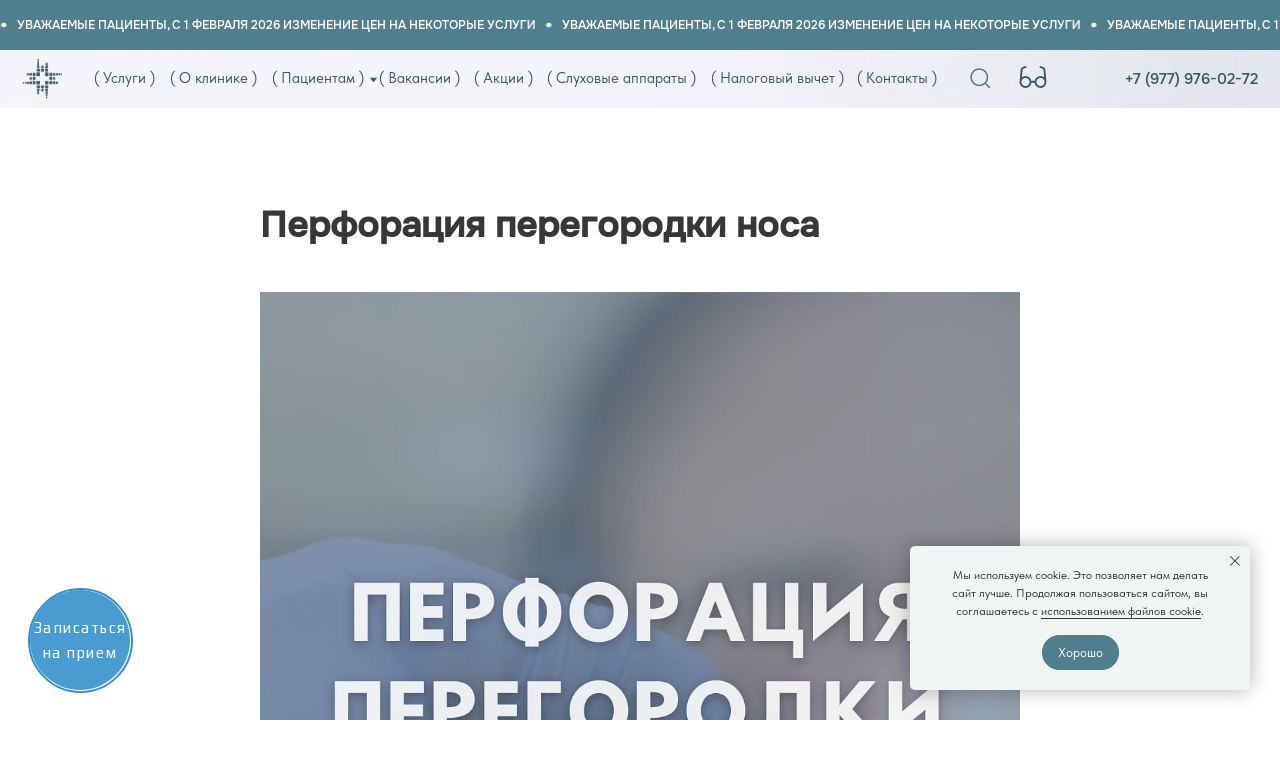

--- FILE ---
content_type: text/html; charset=UTF-8
request_url: https://lor-lor.ru/tpost/zttrxu70r1-perforatsiya-peregorodki-nosa
body_size: 41456
content:
<!DOCTYPE html> <html> <head> <meta charset="utf-8" /> <meta http-equiv="Content-Type" content="text/html; charset=utf-8" /> <meta name="viewport" content="width=device-width, initial-scale=1.0" /> <!--metatextblock-->
    <title>Перфорация перегородки носа</title>
    <meta name="description" content="">
    <meta name="keywords" content="">
    <meta name="robots" content="index, follow" />

    <meta property="og:title" content="Перфорация перегородки носа" />
    <meta property="og:description" content="" />
    <meta property="og:type" content="website" />
    <meta property="og:url" content="https://lor-lor.ru/tpost/zttrxu70r1-perforatsiya-peregorodki-nosa" />
    <meta property="og:image" content="https://static.tildacdn.com/tild3865-3830-4332-a531-373466396230/__.jpg" />

    <link rel="canonical" href="https://lor-lor.ru/tpost/zttrxu70r1-perforatsiya-peregorodki-nosa" />
    <link rel="alternate" type="application/rss+xml" title="Блог" href="https://lor-lor.ru/rss-feed-870943740121.xml" />
    <link rel="amphtml" href="https://lor-lor.ru/tpost/zttrxu70r1-perforatsiya-peregorodki-nosa?amp=true">

<!--/metatextblock--> <meta name="format-detection" content="telephone=no" /> <meta http-equiv="x-dns-prefetch-control" content="on"> <link rel="dns-prefetch" href="https://ws.tildacdn.com"> <link rel="dns-prefetch" href="https://static.tildacdn.com"> <link rel="shortcut icon" href="https://static.tildacdn.com/tild3739-3164-4635-b630-613034376465/favicon_1.ico" type="image/x-icon" /> <link rel="apple-touch-icon" href="https://static.tildacdn.com/tild6138-6364-4164-b432-666534663465/photo.png"> <link rel="apple-touch-icon" sizes="76x76" href="https://static.tildacdn.com/tild6138-6364-4164-b432-666534663465/photo.png"> <link rel="apple-touch-icon" sizes="152x152" href="https://static.tildacdn.com/tild6138-6364-4164-b432-666534663465/photo.png"> <link rel="apple-touch-startup-image" href="https://static.tildacdn.com/tild6138-6364-4164-b432-666534663465/photo.png"> <meta name="msapplication-TileColor" content="#000000"> <meta name="msapplication-TileImage" content="https://static.tildacdn.com/tild3339-6563-4061-b132-666365653038/photo.png"> <!-- Assets --> <script src="https://neo.tildacdn.com/js/tilda-fallback-1.0.min.js" async charset="utf-8"></script> <link rel="stylesheet" href="https://static.tildacdn.com/css/tilda-grid-3.0.min.css" type="text/css" media="all" onerror="this.loaderr='y';"/> <link rel="stylesheet" href="https://static.tildacdn.com/ws/project2891557/tilda-blocks-page37748069.min.css?t=1769358516" type="text/css" media="all" onerror="this.loaderr='y';" /><link rel="stylesheet" href="https://static.tildacdn.com/ws/project2891557/tilda-blocks-page30111498.min.css?t=1769384332" type="text/css" media="all" onerror="this.loaderr='y';" /><link rel="stylesheet" href="https://static.tildacdn.com/ws/project2891557/tilda-blocks-page30111945.min.css?t=1769384332" type="text/css" media="all" onerror="this.loaderr='y';" /> <link rel="stylesheet" href="https://static.tildacdn.com/css/tilda-animation-2.0.min.css" type="text/css" media="all" onerror="this.loaderr='y';" /> <link rel="stylesheet" href="https://static.tildacdn.com/css/tilda-feed-1.1.min.css" type="text/css" media="all" /> <link rel="stylesheet" href="https://static.tildacdn.com/css/tilda-popup-1.1.min.css" type="text/css" media="print" onload="this.media='all';" onerror="this.loaderr='y';" /> <noscript><link rel="stylesheet" href="https://static.tildacdn.com/css/tilda-popup-1.1.min.css" type="text/css" media="all" /></noscript> <link rel="stylesheet" href="https://static.tildacdn.com/css/tilda-slds-1.4.min.css" type="text/css" media="print" onload="this.media='all';" onerror="this.loaderr='y';" /> <noscript><link rel="stylesheet" href="https://static.tildacdn.com/css/tilda-slds-1.4.min.css" type="text/css" media="all" /></noscript> <link rel="stylesheet" href="https://static.tildacdn.com/css/tilda-forms-1.0.min.css" type="text/css" media="all" onerror="this.loaderr='y';" /> <link rel="stylesheet" href="https://static.tildacdn.com/css/tilda-menu-widgeticons-1.0.min.css" type="text/css" media="all" onerror="this.loaderr='y';" /> <link rel="stylesheet" type="text/css" href="/custom.css?t=1769358516"> <link rel="stylesheet" href="https://static.tildacdn.com/css/fonts-tildasans.css" type="text/css" media="all" onerror="this.loaderr='y';" /> <script nomodule src="https://static.tildacdn.com/js/tilda-polyfill-1.0.min.js" charset="utf-8"></script> <script type="text/javascript">function t_onReady(func) {if(document.readyState!='loading') {func();} else {document.addEventListener('DOMContentLoaded',func);}}
function t_onFuncLoad(funcName,okFunc,time) {if(typeof window[funcName]==='function') {okFunc();} else {setTimeout(function() {t_onFuncLoad(funcName,okFunc,time);},(time||100));}}function t396_initialScale(t){var e=document.getElementById("rec"+t);if(e){var i=e.querySelector(".t396__artboard");if(i){window.tn_scale_initial_window_width||(window.tn_scale_initial_window_width=document.documentElement.clientWidth);var a=window.tn_scale_initial_window_width,r=[],n,l=i.getAttribute("data-artboard-screens");if(l){l=l.split(",");for(var o=0;o<l.length;o++)r[o]=parseInt(l[o],10)}else r=[320,480,640,960,1200];for(var o=0;o<r.length;o++){var d=r[o];a>=d&&(n=d)}var _="edit"===window.allrecords.getAttribute("data-tilda-mode"),c="center"===t396_getFieldValue(i,"valign",n,r),s="grid"===t396_getFieldValue(i,"upscale",n,r),w=t396_getFieldValue(i,"height_vh",n,r),g=t396_getFieldValue(i,"height",n,r),u=!!window.opr&&!!window.opr.addons||!!window.opera||-1!==navigator.userAgent.indexOf(" OPR/");if(!_&&c&&!s&&!w&&g&&!u){var h=parseFloat((a/n).toFixed(3)),f=[i,i.querySelector(".t396__carrier"),i.querySelector(".t396__filter")],v=Math.floor(parseInt(g,10)*h)+"px",p;i.style.setProperty("--initial-scale-height",v);for(var o=0;o<f.length;o++)f[o].style.setProperty("height","var(--initial-scale-height)");t396_scaleInitial__getElementsToScale(i).forEach((function(t){t.style.zoom=h}))}}}}function t396_scaleInitial__getElementsToScale(t){return t?Array.prototype.slice.call(t.children).filter((function(t){return t&&(t.classList.contains("t396__elem")||t.classList.contains("t396__group"))})):[]}function t396_getFieldValue(t,e,i,a){var r,n=a[a.length-1];if(!(r=i===n?t.getAttribute("data-artboard-"+e):t.getAttribute("data-artboard-"+e+"-res-"+i)))for(var l=0;l<a.length;l++){var o=a[l];if(!(o<=i)&&(r=o===n?t.getAttribute("data-artboard-"+e):t.getAttribute("data-artboard-"+e+"-res-"+o)))break}return r}window.TN_SCALE_INITIAL_VER="1.0",window.tn_scale_initial_window_width=null;</script> <script src="https://static.tildacdn.com/js/jquery-1.10.2.min.js" charset="utf-8" onerror="this.loaderr='y';"></script> <script src="https://static.tildacdn.com/js/tilda-scripts-3.0.min.js" charset="utf-8" defer onerror="this.loaderr='y';"></script> <script src="https://static.tildacdn.com/ws/project2891557/tilda-blocks-page37748069.min.js?t=1769358516" charset="utf-8" onerror="this.loaderr='y';"></script><script src="https://static.tildacdn.com/ws/project2891557/tilda-blocks-page30111498.min.js?t=1769384332" onerror="this.loaderr='y';"></script><script src="https://static.tildacdn.com/ws/project2891557/tilda-blocks-page30111945.min.js?t=1769384332" onerror="this.loaderr='y';"></script> <script src="https://static.tildacdn.com/js/tilda-lazyload-1.0.min.js" charset="utf-8" async onerror="this.loaderr='y';"></script> <script src="https://static.tildacdn.com/js/tilda-animation-2.0.min.js" charset="utf-8" async onerror="this.loaderr='y';"></script> <script src="https://static.tildacdn.com/js/tilda-zero-1.1.min.js" charset="utf-8" async onerror="this.loaderr='y';"></script> <script src="https://static.tildacdn.com/js/tilda-feed-1.1.min.js" charset="utf-8"></script><script src="https://static.tildacdn.com/js/tilda-zero-forms-1.0.min.js" charset="utf-8"></script><script src="https://static.tildacdn.com/js/tilda-zero-gallery-1.0.min.js" charset="utf-8"></script><script src="https://static.tildacdn.com/js/tilda-zero-tooltip-1.0.min.js" charset="utf-8"></script><script src="https://static.tildacdn.com/js/tilda-zero-video-1.0.min.js" charset="utf-8"></script><script src="https://static.tildacdn.com/js/tilda-map-1.0.min.js" charset="utf-8"></script><script src="https://static.tildacdn.com/js/tilda-vote-1.1.min.js" charset="utf-8"></script><script src="https://static.tildacdn.com/js/tilda-animation-sbs-1.0.min.js" charset="utf-8"></script> <script src="https://static.tildacdn.com/js/tilda-slds-1.4.min.js" charset="utf-8" async onerror="this.loaderr='y';"></script> <script src="https://static.tildacdn.com/js/hammer.min.js" charset="utf-8" async onerror="this.loaderr='y';"></script> <script src="https://static.tildacdn.com/js/tilda-widget-positions-1.0.min.js" charset="utf-8" async onerror="this.loaderr='y';"></script> <script src="https://static.tildacdn.com/js/tilda-menu-1.0.min.js" charset="utf-8" async onerror="this.loaderr='y';"></script> <script src="https://static.tildacdn.com/js/tilda-menu-widgeticons-1.0.min.js" charset="utf-8" async onerror="this.loaderr='y';"></script> <script src="https://static.tildacdn.com/js/tilda-submenublocks-1.0.min.js" charset="utf-8" async onerror="this.loaderr='y';"></script> <script src="https://static.tildacdn.com/js/tilda-popup-1.0.min.js" charset="utf-8" async onerror="this.loaderr='y';"></script> <script src="https://static.tildacdn.com/js/tilda-forms-1.0.min.js" charset="utf-8" async onerror="this.loaderr='y';"></script> <script src="https://static.tildacdn.com/js/tilda-zero-scale-1.0.min.js" charset="utf-8" async onerror="this.loaderr='y';"></script> <script src="https://static.tildacdn.com/js/tilda-zero-fixed-1.0.min.js" charset="utf-8" async onerror="this.loaderr='y';"></script> <script src="https://static.tildacdn.com/js/tilda-skiplink-1.0.min.js" charset="utf-8" async onerror="this.loaderr='y';"></script> <script src="https://static.tildacdn.com/js/tilda-events-1.0.min.js" charset="utf-8" async onerror="this.loaderr='y';"></script> <script type="text/javascript">window.dataLayer=window.dataLayer||[];</script> <!-- Google Tag Manager --> <script type="text/javascript">(function(w,d,s,l,i){w[l]=w[l]||[];w[l].push({'gtm.start':new Date().getTime(),event:'gtm.js'});var f=d.getElementsByTagName(s)[0],j=d.createElement(s),dl=l!='dataLayer'?'&l='+l:'';j.async=true;j.src='https://www.googletagmanager.com/gtm.js?id='+i+dl;f.parentNode.insertBefore(j,f);})(window,document,'script','dataLayer','UA-194295493-1');</script> <!-- End Google Tag Manager --> <script type="text/javascript">(function() {if((/bot|google|yandex|baidu|bing|msn|duckduckbot|teoma|slurp|crawler|spider|robot|crawling|facebook/i.test(navigator.userAgent))===false&&typeof(sessionStorage)!='undefined'&&sessionStorage.getItem('visited')!=='y'&&document.visibilityState){var style=document.createElement('style');style.type='text/css';style.innerHTML='@media screen and (min-width: 980px) {.t-records {opacity: 0;}.t-records_animated {-webkit-transition: opacity ease-in-out .2s;-moz-transition: opacity ease-in-out .2s;-o-transition: opacity ease-in-out .2s;transition: opacity ease-in-out .2s;}.t-records.t-records_visible {opacity: 1;}}';document.getElementsByTagName('head')[0].appendChild(style);function t_setvisRecs(){var alr=document.querySelectorAll('.t-records');Array.prototype.forEach.call(alr,function(el) {el.classList.add("t-records_animated");});setTimeout(function() {Array.prototype.forEach.call(alr,function(el) {el.classList.add("t-records_visible");});sessionStorage.setItem("visited","y");},400);}
document.addEventListener('DOMContentLoaded',t_setvisRecs);}})();</script></head> <body class="t-body" style="margin:0;"> <!--allrecords--> <div id="allrecords" class="t-records" data-post-page="y" data-hook="blocks-collection-content-node" data-tilda-project-id="2891557" data-tilda-page-id="37748069" data-tilda-page-alias="blog" data-tilda-formskey="04ad92dec9d92efd8132964b81c9269f" data-tilda-lazy="yes" data-tilda-root-zone="com" data-tilda-ts="y" data-tilda-project-country="RU">

<!-- POST START -->

<!--header-->
<div id="t-header" class="t-records" data-hook="blocks-collection-content-node" data-tilda-project-id="2891557" data-tilda-page-id="30111498" data-tilda-formskey="04ad92dec9d92efd8132964b81c9269f" data-tilda-lazy="yes" data-tilda-root-zone="one"   data-tilda-ts="y"    data-tilda-project-country="RU">

    <div id="rec613154475" class="r t-rec" style=" " data-animationappear="off" data-record-type="360"      >
<!-- T360 -->

        
    <style>
    @media screen and (min-width: 980px) {
        .t-records {
            opacity: 0;
        }
        .t-records_animated {
            -webkit-transition: opacity ease-in-out .5s;
            -moz-transition: opacity ease-in-out .5s;
            -o-transition: opacity ease-in-out .5s;
            transition: opacity ease-in-out .5s;
        }
        .t-records.t-records_visible,
        .t-records .t-records {
            opacity: 1;
        }
    }
    </style>
    
    
    
    <script>
        t_onReady(function () {
            var allRecords = document.querySelector('.t-records');
            window.addEventListener('pageshow', function (event) {
                if (event.persisted) {
                    allRecords.classList.add('t-records_visible');
                }
            });
        
            var rec = document.querySelector('#rec613154475');
            if (!rec) return;
            rec.setAttribute('data-animationappear', 'off');
            rec.style.opacity = '1';
            allRecords.classList.add('t-records_animated');
            setTimeout(function () {
                allRecords.classList.add('t-records_visible');
            }, 200);
        });
    </script>

        <script>
        t_onReady(function () {
            var selects = 'button:not(.t-submit):not(.t835__btn_next):not(.t835__btn_prev):not(.t835__btn_result):not(.t862__btn_next):not(.t862__btn_prev):not(.t862__btn_result):not(.t854__news-btn):not(.t862__btn_next),' +
                'a:not([href*="#"]):not(.carousel-control):not(.t-carousel__control):not(.t807__btn_reply):not([href^="#price"]):not([href^="javascript"]):not([href^="mailto"]):not([href^="tel"]):not([href^="link_sub"]):not(.js-feed-btn-show-more):not(.t367__opener):not([href^="https://www.dropbox.com/"])';
            var elements = document.querySelectorAll(selects);
            Array.prototype.forEach.call(elements, function (element) {
                if (element.getAttribute('data-menu-submenu-hook')) return;
                element.addEventListener('click', function (event) {
                    var goTo = this.getAttribute('href');
                    if (goTo !== null && !goTo.startsWith('#')) {
                        var ctrl = event.ctrlKey;
                        var cmd = event.metaKey && navigator.platform.indexOf('Mac') !== -1;
                        if (!ctrl && !cmd) {
                            var target = this.getAttribute('target');
                            if (target !== '_blank') {
                                event.preventDefault();
                                var allRecords = document.querySelector('.t-records');
                                if (allRecords) {
                                    allRecords.classList.remove('t-records_visible');
                                }
                                setTimeout(function () {
                                    window.location = goTo;
                                }, 500);
                            }
                        }
                    }
                });
            });
        });
    </script>
    
        <style>
    .t360__bar {
        background-color: #030bff;
    }
    </style>
    <script>
        t_onReady(function () {
            var isSafari = /Safari/.test(navigator.userAgent) && /Apple Computer/.test(navigator.vendor);
			if (!isSafari) {
                document.body.insertAdjacentHTML('beforeend', '<div class="t360__progress"><div class="t360__bar"></div></div>');
                setTimeout(function () {
                    var bar = document.querySelector('.t360__bar');
                    if (bar) bar.classList.add('t360__barprogress');
                }, 10);
            }
        });

        // Функция финализации прогресс-бара
        function t360_onProgressLoad() {
            var bar = document.querySelector('.t360__bar');
            if (!bar) return;
            bar.classList.remove('t360__barprogress');
            bar.classList.add('t360__barprogressfinished');
            setTimeout(function () {
                bar.classList.add('t360__barprogresshidden');
            }, 20);
            setTimeout(function () {
                var progress = document.querySelector('.t360__progress');
                if (progress) progress.style.display = 'none';
            }, 500);
        }
        // Если документ уже загружен – не вешаем listener, а запускаем сразу (с задержкой, чтобы прогресс-бар успел появиться)
        if (document.readyState === 'complete') {
            setTimeout(t360_onProgressLoad, 60);
        } else {
            window.addEventListener('load', t360_onProgressLoad);
        }
    </script>
        

</div>


    <div id="rec613154476" class="r t-rec t-rec_pb_0" style="padding-bottom:0px; " data-animationappear="off" data-record-type="1003"      >
<!-- cover -->
<div class="t1003" data-display-changed="true" style="min-height: 50px;">
	<div class="t1003__outer" >
		<div class="t1003__wrapper" style=""  data-marquee-speed="5" data-auto-correct-mobile-width="false">
			<div class="t1003__content-wrapper" style="background-color: #4f7e8e;height: 50px;" data-auto-correct-mobile-width="false">
				<div class="t1003__content" data-auto-correct-mobile-width="false">
					<div class="t1003__item" data-auto-correct-mobile-width="false">
																																				<div class="t-text t-text_md t1003__item-txt">
								УВАЖАЕМЫЕ ПАЦИЕНТЫ, С 1 ФЕВРАЛЯ 2026 ИЗМЕНЕНИЕ ЦЕН НА НЕКОТОРЫЕ УСЛУГИ
							</div>
																					<svg role="presentation" width="6" height="6" viewBox="0 0 10 8"  fill="none" xmlns="http://www.w3.org/2000/svg"><ellipse cx="5.11351" cy="4" rx="4.16918" ry="4" fill="#ffffff"/></svg>
																														</div>
				</div>
			</div>
		</div>
	</div>
</div>

<style>
	
	
	</style>

<script>
	t_onReady(function () {
		t_onFuncLoad('t1003_init', function () {
			t1003_init('613154476', '');
		});
	});
</script>










	
				
				
					
						
		
										
		
							
																					
														
																
		 

		
				
			<style> #rec613154476 .t1003__item-txt {  font-size: 12px;  color: #ffffff; font-family: 'Onest'; font-weight: 500; }</style>
	
</div>


    <div id="rec613198376" class="r t-rec" style=" " data-animationappear="off" data-record-type="396"      >
<!-- T396 -->
<style>#rec613198376 .t396__artboard {position: fixed;width: 100%;left: 0;top: 0;opacity: 0;z-index: 990;}#rec613198376 .t396__artboard {height: 55px;}#rec613198376 .t396__filter {height: 55px;    }#rec613198376 .t396__carrier{height: 55px;background-position: center center;background-attachment: scroll;background-size: cover;background-repeat: no-repeat;}@media screen and (max-width: 1199px) {#rec613198376 .t396__artboard,#rec613198376 .t396__filter,#rec613198376 .t396__carrier {height: 69px;}#rec613198376 .t396__filter {}#rec613198376 .t396__carrier {background-attachment: scroll;}}@media screen and (max-width: 959px) {#rec613198376 .t396__artboard,#rec613198376 .t396__filter,#rec613198376 .t396__carrier {height: 60px;}#rec613198376 .t396__filter {}#rec613198376 .t396__carrier {background-attachment: scroll;}}@media screen and (max-width: 639px) {#rec613198376 .t396__artboard,#rec613198376 .t396__filter,#rec613198376 .t396__carrier {height: 60px;}#rec613198376 .t396__filter {}#rec613198376 .t396__carrier {background-attachment: scroll;}}@media screen and (max-width: 479px) {#rec613198376 .t396__artboard,#rec613198376 .t396__filter,#rec613198376 .t396__carrier {height: 60px;}#rec613198376 .t396__filter {}#rec613198376 .t396__carrier {background-attachment: scroll;}}#rec613198376 .tn-elem[data-elem-id="1683968382483"] {
  z-index: 3;
  top:  0px;;
  left:  calc(50% - 600px + -120px);;
  width: 1440px;
  height: 55px;
  -webkit-backdrop-filter: blur(40px);: backdrop-filter: blur(40px);;
  backdrop-filter: blur(40px);: backdrop-filter: blur(40px);;
  border-radius: 0px 0px 0px 0px;
}
#rec613198376 .tn-elem[data-elem-id="1683968382483"] .tn-atom {
  border-radius: 0px 0px 0px 0px;
  opacity: 0.7;
  background-position: center center;
  background-size: cover;
  background-repeat: no-repeat;
  border-width: var(--t396-borderwidth, 0);
  border-style: var(--t396-borderstyle, solid);
  border-color: var(--t396-bordercolor, transparent);
  transition: background-color var(--t396-speedhover,0s) ease-in-out, color var(--t396-speedhover,0s) ease-in-out, border-color var(--t396-speedhover,0s) ease-in-out, box-shadow var(--t396-shadowshoverspeed,0.2s) ease-in-out;
}
@media screen and (max-width: 1199px) {
  #rec613198376 .tn-elem[data-elem-id="1683968382483"] {
    top:  0px;;
    left:  calc(50% - 480px + -32px);;
    width: 1024px;
    height: 69px;
  }
}
@media screen and (max-width: 959px) {
  #rec613198376 .tn-elem[data-elem-id="1683968382483"] {
    top:  0px;;
    left:  calc(50% - 320px + 0px);;
    width: 640px;
    height: 60px;
  }
  #rec613198376 .tn-elem[data-elem-id="1683968382483"] .tn-atom {
    background-position: center center;
    background-size: cover;
  }
}
@media screen and (max-width: 639px) {
  #rec613198376 .tn-elem[data-elem-id="1683968382483"] {
    top:  0px;;
    left:  calc(50% - 240px + 0px);;
    width: 480px;
    height: 60px;
  }
  #rec613198376 .tn-elem[data-elem-id="1683968382483"] .tn-atom {
    background-position: center center;
    background-size: cover;
  }
}
@media screen and (max-width: 479px) {
  #rec613198376 .tn-elem[data-elem-id="1683968382483"] {
    width: 320px;
  }
}#rec613198376 .tn-elem[data-elem-id="1683967556164"] {
  color: #375b68;
  z-index: 4;
  top:  -61px;;
  left:  calc(50% - 600px + -10000px);;
  width: 16px;
  height: auto;
}
#rec613198376 .tn-elem[data-elem-id="1683967556164"] .tn-atom {
  vertical-align: middle;
  color: #375b68;
  font-size: 24px;
  font-family: 'TildaSans', Arial,sans-serif;
  line-height: 1.2;
  font-weight: 400;
  background-position: center center;
  border-width: var(--t396-borderwidth, 0);
  border-style: var(--t396-borderstyle, solid);
  border-color: var(--t396-bordercolor, transparent);
  transition: background-color var(--t396-speedhover,0s) ease-in-out, color var(--t396-speedhover,0s) ease-in-out, border-color var(--t396-speedhover,0s) ease-in-out, box-shadow var(--t396-shadowshoverspeed,0.2s) ease-in-out;
  text-shadow: var(--t396-shadow-text-x, 0px) var(--t396-shadow-text-y, 0px) var(--t396-shadow-text-blur, 0px) rgba(var(--t396-shadow-text-color), var(--t396-shadow-text-opacity, 100%));
}
@media screen and (max-width: 1199px) {
  #rec613198376 .tn-elem[data-elem-id="1683967556164"] {
    top:  20px;;
    left:  calc(50% - 480px + 887px);;
    height: auto;
  }
}
@media screen and (max-width: 959px) {
  #rec613198376 .tn-elem[data-elem-id="1683967556164"] {
    top:  16px;;
    left:  calc(50% - 320px + 563px);;
    height: auto;
  }
}
@media screen and (max-width: 639px) {
  #rec613198376 .tn-elem[data-elem-id="1683967556164"] {
    top:  15px;;
    left:  calc(50% - 240px + 403px);;
    height: auto;
  }
}
@media screen and (max-width: 479px) {
  #rec613198376 .tn-elem[data-elem-id="1683967556164"] {
    top:  19px;;
    left:  calc(50% - 160px + 250px);;
    height: auto;
  }
  #rec613198376 .tn-elem[data-elem-id="1683967556164"] .tn-atom {
    font-size: 20px;
    background-size: cover;
  }
}#rec613198376 .tn-elem[data-elem-id="1683967556168"] {
  color: #375b68;
  z-index: 5;
  top:  -61px;;
  left:  calc(50% - 600px + -10000px);;
  width: 16px;
  height: auto;
}
#rec613198376 .tn-elem[data-elem-id="1683967556168"] .tn-atom {
  vertical-align: middle;
  color: #375b68;
  font-size: 24px;
  font-family: 'TildaSans', Arial,sans-serif;
  line-height: 1.2;
  font-weight: 400;
  background-position: center center;
  border-width: var(--t396-borderwidth, 0);
  border-style: var(--t396-borderstyle, solid);
  border-color: var(--t396-bordercolor, transparent);
  transition: background-color var(--t396-speedhover,0s) ease-in-out, color var(--t396-speedhover,0s) ease-in-out, border-color var(--t396-speedhover,0s) ease-in-out, box-shadow var(--t396-shadowshoverspeed,0.2s) ease-in-out;
  text-shadow: var(--t396-shadow-text-x, 0px) var(--t396-shadow-text-y, 0px) var(--t396-shadow-text-blur, 0px) rgba(var(--t396-shadow-text-color), var(--t396-shadow-text-opacity, 100%));
}
@media screen and (max-width: 1199px) {
  #rec613198376 .tn-elem[data-elem-id="1683967556168"] {
    top:  20px;;
    left:  calc(50% - 480px + 943px);;
    height: auto;
  }
}
@media screen and (max-width: 959px) {
  #rec613198376 .tn-elem[data-elem-id="1683967556168"] {
    top:  16px;;
    left:  calc(50% - 320px + 623px);;
    height: auto;
  }
}
@media screen and (max-width: 639px) {
  #rec613198376 .tn-elem[data-elem-id="1683967556168"] {
    top:  15px;;
    left:  calc(50% - 240px + 463px);;
    height: auto;
  }
}
@media screen and (max-width: 479px) {
  #rec613198376 .tn-elem[data-elem-id="1683967556168"] {
    top:  19px;;
    left:  calc(50% - 160px + 304px);;
    height: auto;
  }
  #rec613198376 .tn-elem[data-elem-id="1683967556168"] .tn-atom {
    font-size: 20px;
    background-size: cover;
  }
}#rec613198376 .tn-elem[data-elem-id="1683720292317"] {
  z-index: 6;
  top:  2px;;
  left:  calc(50% - 600px + 15px);;
  width: 50px;
  height: auto;
}
#rec613198376 .tn-elem[data-elem-id="1683720292317"] .tn-atom {
  border-radius: 0px 0px 0px 0px;
  background-position: center center;
  border-width: var(--t396-borderwidth, 0);
  border-style: var(--t396-borderstyle, solid);
  border-color: var(--t396-bordercolor, transparent);
  transition: background-color var(--t396-speedhover,0s) ease-in-out, color var(--t396-speedhover,0s) ease-in-out, border-color var(--t396-speedhover,0s) ease-in-out, box-shadow var(--t396-shadowshoverspeed,0.2s) ease-in-out;
}
#rec613198376 .tn-elem[data-elem-id="1683720292317"] .tn-atom__img {
  border-radius: 0px 0px 0px 0px;
  object-position: center center;
}
@media screen and (max-width: 1199px) {
  #rec613198376 .tn-elem[data-elem-id="1683720292317"] {
    top:  11px;;
    left:  calc(50% - 480px + 10px);;
    height: auto;
  }
}
@media screen and (max-width: 959px) {
  #rec613198376 .tn-elem[data-elem-id="1683720292317"] {
    top:  5px;;
    left:  calc(50% - 320px + 5px);;
    height: auto;
  }
}
@media screen and (max-width: 639px) {
  #rec613198376 .tn-elem[data-elem-id="1683720292317"] {
    top:  7px;;
    height: auto;
  }
}
@media screen and (max-width: 479px) {
  #rec613198376 .tn-elem[data-elem-id="1683720292317"] {
    top:  9px;;
    width: 40px;
    height: auto;
  }
}#rec613198376 .tn-elem[data-elem-id="1683967556158"] {
  color: #375b68;
  z-index: 7;
  top:  -52px;;
  left:  calc(50% - 600px + -10000px);;
  width: 105px;
  height: auto;
}
#rec613198376 .tn-elem[data-elem-id="1683967556158"] .tn-atom {
  vertical-align: middle;
  color: #375b68;
  font-size: 14px;
  font-family: 'TildaSans', Arial,sans-serif;
  line-height: 1.2;
  font-weight: 400;
  background-position: center center;
  border-width: var(--t396-borderwidth, 0);
  border-style: var(--t396-borderstyle, solid);
  border-color: var(--t396-bordercolor, transparent);
  transition: background-color var(--t396-speedhover,0s) ease-in-out, color var(--t396-speedhover,0s) ease-in-out, border-color var(--t396-speedhover,0s) ease-in-out, box-shadow var(--t396-shadowshoverspeed,0.2s) ease-in-out;
  text-shadow: var(--t396-shadow-text-x, 0px) var(--t396-shadow-text-y, 0px) var(--t396-shadow-text-blur, 0px) rgba(var(--t396-shadow-text-color), var(--t396-shadow-text-opacity, 100%));
}
@media screen and (max-width: 1199px) {
  #rec613198376 .tn-elem[data-elem-id="1683967556158"] {
    top:  26px;;
    left:  calc(50% - 480px + 903px);;
    width: 56px;
    height: auto;
  }
}
@media screen and (max-width: 959px) {
  #rec613198376 .tn-elem[data-elem-id="1683967556158"] {
    top:  25px;;
    left:  calc(50% - 320px + 579px);;
    width: 40px;
    height: auto;
  }
}
@media screen and (max-width: 639px) {
  #rec613198376 .tn-elem[data-elem-id="1683967556158"] {
    top:  23px;;
    left:  calc(50% - 240px + 419px);;
    height: auto;
  }
}
@media screen and (max-width: 479px) {
  #rec613198376 .tn-elem[data-elem-id="1683967556158"] {
    top:  24px;;
    left:  calc(50% - 160px + 261px);;
    height: auto;
    text-align: center;
  }
  #rec613198376 .tn-elem[data-elem-id="1683967556158"] .tn-atom {
    font-size: 13px;
    background-size: cover;
  }
}#rec613198376 .tn-elem[data-elem-id="1683967699754"] {
  z-index: 8;
  top:  20px;;
  left:  calc(50% - 600px + -10000px);;
  width: 100px;
  height: 100px;
}
#rec613198376 .tn-elem[data-elem-id="1683967699754"] .tn-atom {
  border-radius: 0px 0px 0px 0px;
  background-position: center center;
  border-width: var(--t396-borderwidth, 0);
  border-style: var(--t396-borderstyle, solid);
  border-color: var(--t396-bordercolor, transparent);
  transition: background-color var(--t396-speedhover,0s) ease-in-out, color var(--t396-speedhover,0s) ease-in-out, border-color var(--t396-speedhover,0s) ease-in-out, box-shadow var(--t396-shadowshoverspeed,0.2s) ease-in-out;
}
@media screen and (max-width: 1199px) {
  #rec613198376 .tn-elem[data-elem-id="1683967699754"] {
    top:  15px;;
    left:  calc(50% - 480px + 875px);;
    width: 84px;
    height: 40px;
  }
}
@media screen and (max-width: 959px) {
  #rec613198376 .tn-elem[data-elem-id="1683967699754"] {
    top:  8px;;
    left:  calc(50% - 320px + 555px);;
    height: 50px;
  }
}
@media screen and (max-width: 639px) {
  #rec613198376 .tn-elem[data-elem-id="1683967699754"] {
    top:  6px;;
    left:  calc(50% - 240px + 391px);;
  }
}
@media screen and (max-width: 479px) {
  #rec613198376 .tn-elem[data-elem-id="1683967699754"] {
    top:  0px;;
    left:  calc(50% - 160px + 250px);;
    width: 71px;
    height: 57px;
  }
}#rec613198376 .tn-elem[data-elem-id="1700035510357"] {
  color: #375b68;
  z-index: 12;
  top:  19px;;
  left:  calc(50% - 600px + 88px);;
  width: 112px;
  height: auto;
}
#rec613198376 .tn-elem[data-elem-id="1700035510357"] .tn-atom {
  vertical-align: middle;
  color: #375b68;
  font-size: 14px;
  font-family: 'TildaSans', Arial,sans-serif;
  line-height: 1.2;
  font-weight: 400;
  background-position: center center;
  border-width: var(--t396-borderwidth, 0);
  border-style: var(--t396-borderstyle, solid);
  border-color: var(--t396-bordercolor, transparent);
  transition: background-color var(--t396-speedhover,0s) ease-in-out, color var(--t396-speedhover,0s) ease-in-out, border-color var(--t396-speedhover,0s) ease-in-out, box-shadow var(--t396-shadowshoverspeed,0.2s) ease-in-out;
  text-shadow: var(--t396-shadow-text-x, 0px) var(--t396-shadow-text-y, 0px) var(--t396-shadow-text-blur, 0px) rgba(var(--t396-shadow-text-color), var(--t396-shadow-text-opacity, 100%));
}
@media screen and (max-width: 1199px) {
  #rec613198376 .tn-elem[data-elem-id="1700035510357"] {
    top:  26px;;
    left:  calc(50% - 480px + -5000px);;
    width: 55px;
    height: auto;
  }
  #rec613198376 .tn-elem[data-elem-id="1700035510357"] .tn-atom {
    font-size: 13px;
    background-size: cover;
  }
}
@media screen and (max-width: 959px) {
  #rec613198376 .tn-elem[data-elem-id="1700035510357"] {
    top:  16px;;
    left:  calc(50% - 320px + -10000px);;
    height: auto;
  }
}
@media screen and (max-width: 639px) {
  #rec613198376 .tn-elem[data-elem-id="1700035510357"] {
    top:  16px;;
    height: auto;
  }
}#rec613198376 .tn-elem[data-elem-id="1687935888708"] {
  color: #375b68;
  z-index: 13;
  top:  19px;;
  left:  calc(50% - 600px + 159px);;
  width: 133px;
  height: auto;
}
#rec613198376 .tn-elem[data-elem-id="1687935888708"] .tn-atom {
  vertical-align: middle;
  color: #375b68;
  font-size: 14px;
  font-family: 'TildaSans', Arial,sans-serif;
  line-height: 1.2;
  font-weight: 400;
  background-position: center center;
  border-width: var(--t396-borderwidth, 0);
  border-style: var(--t396-borderstyle, solid);
  border-color: var(--t396-bordercolor, transparent);
  transition: background-color var(--t396-speedhover,0s) ease-in-out, color var(--t396-speedhover,0s) ease-in-out, border-color var(--t396-speedhover,0s) ease-in-out, box-shadow var(--t396-shadowshoverspeed,0.2s) ease-in-out;
  text-shadow: var(--t396-shadow-text-x, 0px) var(--t396-shadow-text-y, 0px) var(--t396-shadow-text-blur, 0px) rgba(var(--t396-shadow-text-color), var(--t396-shadow-text-opacity, 100%));
}
@media screen and (max-width: 1199px) {
  #rec613198376 .tn-elem[data-elem-id="1687935888708"] {
    top:  26px;;
    left:  calc(50% - 480px + -5000px);;
    width: 77px;
    height: auto;
  }
  #rec613198376 .tn-elem[data-elem-id="1687935888708"] .tn-atom {
    font-size: 13px;
    background-size: cover;
  }
}
@media screen and (max-width: 959px) {
  #rec613198376 .tn-elem[data-elem-id="1687935888708"] {
    top:  16px;;
    left:  calc(50% - 320px + -10000px);;
    height: auto;
  }
}
@media screen and (max-width: 639px) {
  #rec613198376 .tn-elem[data-elem-id="1687935888708"] {
    top:  16px;;
    height: auto;
  }
}#rec613198376 .tn-elem[data-elem-id="1687935888715"] {
  color: #375b68;
  z-index: 14;
  top:  19px;;
  left:  calc(50% - 600px + 255px);;
  width: 141px;
  height: auto;
}
#rec613198376 .tn-elem[data-elem-id="1687935888715"] .tn-atom {
  vertical-align: middle;
  color: #375b68;
  font-size: 14px;
  font-family: 'TildaSans', Arial,sans-serif;
  line-height: 1.2;
  font-weight: 400;
  background-position: center center;
  border-width: var(--t396-borderwidth, 0);
  border-style: var(--t396-borderstyle, solid);
  border-color: var(--t396-bordercolor, transparent);
  transition: background-color var(--t396-speedhover,0s) ease-in-out, color var(--t396-speedhover,0s) ease-in-out, border-color var(--t396-speedhover,0s) ease-in-out, box-shadow var(--t396-shadowshoverspeed,0.2s) ease-in-out;
  text-shadow: var(--t396-shadow-text-x, 0px) var(--t396-shadow-text-y, 0px) var(--t396-shadow-text-blur, 0px) rgba(var(--t396-shadow-text-color), var(--t396-shadow-text-opacity, 100%));
}
@media screen and (max-width: 1199px) {
  #rec613198376 .tn-elem[data-elem-id="1687935888715"] {
    top:  26px;;
    left:  calc(50% - 480px + -5000px);;
    width: 81px;
    height: auto;
  }
  #rec613198376 .tn-elem[data-elem-id="1687935888715"] .tn-atom {
    font-size: 13px;
    background-size: cover;
  }
}
@media screen and (max-width: 959px) {
  #rec613198376 .tn-elem[data-elem-id="1687935888715"] {
    top:  16px;;
    left:  calc(50% - 320px + -10000px);;
    height: auto;
  }
}
@media screen and (max-width: 639px) {
  #rec613198376 .tn-elem[data-elem-id="1687935888715"] {
    top:  16px;;
    height: auto;
  }
}#rec613198376 .tn-elem[data-elem-id="1687935888721"] {
  color: #375b68;
  z-index: 15;
  top:  19px;;
  left:  calc(50% - 600px + 355px);;
  width: 121px;
  height: auto;
}
#rec613198376 .tn-elem[data-elem-id="1687935888721"] .tn-atom {
  vertical-align: middle;
  color: #375b68;
  font-size: 14px;
  font-family: 'TildaSans', Arial,sans-serif;
  line-height: 1.2;
  font-weight: 400;
  background-position: center center;
  border-width: var(--t396-borderwidth, 0);
  border-style: var(--t396-borderstyle, solid);
  border-color: var(--t396-bordercolor, transparent);
  transition: background-color var(--t396-speedhover,0s) ease-in-out, color var(--t396-speedhover,0s) ease-in-out, border-color var(--t396-speedhover,0s) ease-in-out, box-shadow var(--t396-shadowshoverspeed,0.2s) ease-in-out;
  text-shadow: var(--t396-shadow-text-x, 0px) var(--t396-shadow-text-y, 0px) var(--t396-shadow-text-blur, 0px) rgba(var(--t396-shadow-text-color), var(--t396-shadow-text-opacity, 100%));
}
@media screen and (max-width: 1199px) {
  #rec613198376 .tn-elem[data-elem-id="1687935888721"] {
    top:  26px;;
    left:  calc(50% - 480px + -5000px);;
    width: 73px;
    height: auto;
  }
  #rec613198376 .tn-elem[data-elem-id="1687935888721"] .tn-atom {
    font-size: 13px;
    background-size: cover;
  }
}
@media screen and (max-width: 959px) {
  #rec613198376 .tn-elem[data-elem-id="1687935888721"] {
    top:  16px;;
    left:  calc(50% - 320px + -10000px);;
    height: auto;
  }
}
@media screen and (max-width: 639px) {
  #rec613198376 .tn-elem[data-elem-id="1687935888721"] {
    top:  16px;;
    height: auto;
  }
}#rec613198376 .tn-elem[data-elem-id="1687935888727"] {
  color: #375b68;
  z-index: 16;
  top:  19px;;
  left:  calc(50% - 600px + 444px);;
  width: 100px;
  height: auto;
}
#rec613198376 .tn-elem[data-elem-id="1687935888727"] .tn-atom {
  vertical-align: middle;
  color: #375b68;
  font-size: 14px;
  font-family: 'TildaSans', Arial,sans-serif;
  line-height: 1.2;
  font-weight: 400;
  background-position: center center;
  border-width: var(--t396-borderwidth, 0);
  border-style: var(--t396-borderstyle, solid);
  border-color: var(--t396-bordercolor, transparent);
  transition: background-color var(--t396-speedhover,0s) ease-in-out, color var(--t396-speedhover,0s) ease-in-out, border-color var(--t396-speedhover,0s) ease-in-out, box-shadow var(--t396-shadowshoverspeed,0.2s) ease-in-out;
  text-shadow: var(--t396-shadow-text-x, 0px) var(--t396-shadow-text-y, 0px) var(--t396-shadow-text-blur, 0px) rgba(var(--t396-shadow-text-color), var(--t396-shadow-text-opacity, 100%));
}
@media screen and (max-width: 1199px) {
  #rec613198376 .tn-elem[data-elem-id="1687935888727"] {
    top:  26px;;
    left:  calc(50% - 480px + -5000px);;
    width: 53px;
    height: auto;
  }
  #rec613198376 .tn-elem[data-elem-id="1687935888727"] .tn-atom {
    font-size: 13px;
    background-size: cover;
  }
}
@media screen and (max-width: 959px) {
  #rec613198376 .tn-elem[data-elem-id="1687935888727"] {
    top:  16px;;
    left:  calc(50% - 320px + -10000px);;
    height: auto;
  }
}
@media screen and (max-width: 639px) {
  #rec613198376 .tn-elem[data-elem-id="1687935888727"] {
    top:  16px;;
    height: auto;
  }
}#rec613198376 .tn-elem[data-elem-id="1700034059823"] {
  color: #375b68;
  z-index: 17;
  top:  19px;;
  left:  calc(50% - 600px + 666px);;
  width: 164px;
  height: auto;
}
#rec613198376 .tn-elem[data-elem-id="1700034059823"] .tn-atom {
  vertical-align: middle;
  color: #375b68;
  font-size: 14px;
  font-family: 'TildaSans', Arial,sans-serif;
  line-height: 1.2;
  font-weight: 400;
  background-position: center center;
  border-width: var(--t396-borderwidth, 0);
  border-style: var(--t396-borderstyle, solid);
  border-color: var(--t396-bordercolor, transparent);
  transition: background-color var(--t396-speedhover,0s) ease-in-out, color var(--t396-speedhover,0s) ease-in-out, border-color var(--t396-speedhover,0s) ease-in-out, box-shadow var(--t396-shadowshoverspeed,0.2s) ease-in-out;
  text-shadow: var(--t396-shadow-text-x, 0px) var(--t396-shadow-text-y, 0px) var(--t396-shadow-text-blur, 0px) rgba(var(--t396-shadow-text-color), var(--t396-shadow-text-opacity, 100%));
}
@media screen and (max-width: 1199px) {
  #rec613198376 .tn-elem[data-elem-id="1700034059823"] {
    top:  26px;;
    left:  calc(50% - 480px + -5000px);;
    width: 133px;
    height: auto;
  }
  #rec613198376 .tn-elem[data-elem-id="1700034059823"] .tn-atom {
    font-size: 13px;
    background-size: cover;
  }
}
@media screen and (max-width: 959px) {
  #rec613198376 .tn-elem[data-elem-id="1700034059823"] {
    top:  16px;;
    left:  calc(50% - 320px + -10000px);;
    height: auto;
  }
}
@media screen and (max-width: 639px) {
  #rec613198376 .tn-elem[data-elem-id="1700034059823"] {
    top:  16px;;
    height: auto;
  }
}#rec613198376 .tn-elem[data-elem-id="1743247843872"] {
  color: #375b68;
  z-index: 18;
  top:  19px;;
  left:  calc(50% - 600px + 513px);;
  width: 191px;
  height: auto;
}
#rec613198376 .tn-elem[data-elem-id="1743247843872"] .tn-atom {
  vertical-align: middle;
  color: #375b68;
  font-size: 14px;
  font-family: 'TildaSans', Arial,sans-serif;
  line-height: 1.2;
  font-weight: 400;
  background-position: center center;
  border-width: var(--t396-borderwidth, 0);
  border-style: var(--t396-borderstyle, solid);
  border-color: var(--t396-bordercolor, transparent);
  transition: background-color var(--t396-speedhover,0s) ease-in-out, color var(--t396-speedhover,0s) ease-in-out, border-color var(--t396-speedhover,0s) ease-in-out, box-shadow var(--t396-shadowshoverspeed,0.2s) ease-in-out;
  text-shadow: var(--t396-shadow-text-x, 0px) var(--t396-shadow-text-y, 0px) var(--t396-shadow-text-blur, 0px) rgba(var(--t396-shadow-text-color), var(--t396-shadow-text-opacity, 100%));
}
@media screen and (max-width: 1199px) {
  #rec613198376 .tn-elem[data-elem-id="1743247843872"] {
    top:  26px;;
    left:  calc(50% - 480px + -5000px);;
    width: 133px;
    height: auto;
  }
  #rec613198376 .tn-elem[data-elem-id="1743247843872"] .tn-atom {
    font-size: 13px;
    background-size: cover;
  }
}
@media screen and (max-width: 959px) {
  #rec613198376 .tn-elem[data-elem-id="1743247843872"] {
    top:  16px;;
    left:  calc(50% - 320px + -10000px);;
    height: auto;
  }
}
@media screen and (max-width: 639px) {
  #rec613198376 .tn-elem[data-elem-id="1743247843872"] {
    top:  16px;;
    height: auto;
  }
}#rec613198376 .tn-elem[data-elem-id="1700033264852"] {
  color: #375b68;
  z-index: 19;
  top:  19px;;
  left:  calc(50% - 600px + 803px);;
  width: 127px;
  height: auto;
}
#rec613198376 .tn-elem[data-elem-id="1700033264852"] .tn-atom {
  vertical-align: middle;
  color: #375b68;
  font-size: 14px;
  font-family: 'TildaSans', Arial,sans-serif;
  line-height: 1.2;
  font-weight: 400;
  background-position: center center;
  border-width: var(--t396-borderwidth, 0);
  border-style: var(--t396-borderstyle, solid);
  border-color: var(--t396-bordercolor, transparent);
  transition: background-color var(--t396-speedhover,0s) ease-in-out, color var(--t396-speedhover,0s) ease-in-out, border-color var(--t396-speedhover,0s) ease-in-out, box-shadow var(--t396-shadowshoverspeed,0.2s) ease-in-out;
  text-shadow: var(--t396-shadow-text-x, 0px) var(--t396-shadow-text-y, 0px) var(--t396-shadow-text-blur, 0px) rgba(var(--t396-shadow-text-color), var(--t396-shadow-text-opacity, 100%));
}
@media screen and (max-width: 1199px) {
  #rec613198376 .tn-elem[data-elem-id="1700033264852"] {
    top:  26px;;
    left:  calc(50% - 480px + -5000px);;
    width: 71px;
    height: auto;
  }
  #rec613198376 .tn-elem[data-elem-id="1700033264852"] .tn-atom {
    font-size: 13px;
    background-size: cover;
  }
}
@media screen and (max-width: 959px) {
  #rec613198376 .tn-elem[data-elem-id="1700033264852"] {
    top:  16px;;
    left:  calc(50% - 320px + -10000px);;
    height: auto;
  }
}
@media screen and (max-width: 639px) {
  #rec613198376 .tn-elem[data-elem-id="1700033264852"] {
    top:  16px;;
    height: auto;
  }
}#rec613198376 .tn-elem[data-elem-id="1688454853145"] {
  color: #375b68;
  text-align: right;
  z-index: 21;
  top:  20px;;
  left:  calc(50% - 600px + 988px);;
  width: 192px;
  height: auto;
}
#rec613198376 .tn-elem[data-elem-id="1688454853145"] .tn-atom {
  vertical-align: middle;
  color: #375b68;
  font-size: 14px;
  font-family: 'Onest', Arial,sans-serif;
  line-height: 1.2;
  font-weight: 400;
  background-position: center center;
  border-width: var(--t396-borderwidth, 0);
  border-style: var(--t396-borderstyle, solid);
  border-color: var(--t396-bordercolor, transparent);
  transition: background-color var(--t396-speedhover,0s) ease-in-out, color var(--t396-speedhover,0s) ease-in-out, border-color var(--t396-speedhover,0s) ease-in-out, box-shadow var(--t396-shadowshoverspeed,0.2s) ease-in-out;
  text-shadow: var(--t396-shadow-text-x, 0px) var(--t396-shadow-text-y, 0px) var(--t396-shadow-text-blur, 0px) rgba(var(--t396-shadow-text-color), var(--t396-shadow-text-opacity, 100%));
}
@media screen and (max-width: 1199px) {
  #rec613198376 .tn-elem[data-elem-id="1688454853145"] {
    top:  28px;;
    left:  calc(50% - 480px + 695px);;
    width: 138px;
    height: auto;
  }
}
@media screen and (max-width: 959px) {
  #rec613198376 .tn-elem[data-elem-id="1688454853145"] {
    top:  25px;;
    left:  calc(50% - 320px + 237px);;
    height: auto;
    text-align: center;
  }
}
@media screen and (max-width: 639px) {
  #rec613198376 .tn-elem[data-elem-id="1688454853145"] {
    top:  22px;;
    left:  calc(50% - 240px + 93px);;
    height: auto;
  }
}
@media screen and (max-width: 479px) {
  #rec613198376 .tn-elem[data-elem-id="1688454853145"] {
    top:  23px;;
    left:  calc(50% - 160px + 52px);;
    width: 121px;
    height: auto;
  }
  #rec613198376 .tn-elem[data-elem-id="1688454853145"] .tn-atom {
    font-size: 12px;
    background-size: cover;
    -webkit-transform: rotate(0deg);
    -moz-transform: rotate(0deg);
    transform: rotate(0deg);
  }
}#rec613198376 .tn-elem[data-elem-id="1688644104748"] {
  z-index: 22;
  top:  7px;;
  left:  calc(50% - 600px + 954px);;
  width: 75px;
  height: 78px;
}
#rec613198376 .tn-elem[data-elem-id="1688644104748"] .tn-atom {
  background-position: center center;
  border-width: var(--t396-borderwidth, 0);
  border-style: var(--t396-borderstyle, solid);
  border-color: var(--t396-bordercolor, transparent);
  transition: background-color var(--t396-speedhover,0s) ease-in-out, color var(--t396-speedhover,0s) ease-in-out, border-color var(--t396-speedhover,0s) ease-in-out, box-shadow var(--t396-shadowshoverspeed,0.2s) ease-in-out;
}
@media screen and (max-width: 1199px) {
  #rec613198376 .tn-elem[data-elem-id="1688644104748"] {
    top:  11px;;
    left:  calc(50% - 480px + 631px);;
  }
}
@media screen and (max-width: 959px) {
  #rec613198376 .tn-elem[data-elem-id="1688644104748"] {
    top:  9px;;
    left:  calc(50% - 320px + 477px);;
  }
}
@media screen and (max-width: 639px) {
  #rec613198376 .tn-elem[data-elem-id="1688644104748"] {
    top:  3px;;
    left:  calc(50% - 240px + 327px);;
  }
}
@media screen and (max-width: 479px) {
  #rec613198376 .tn-elem[data-elem-id="1688644104748"] {
    top:  11px;;
    left:  calc(50% - 160px + 208px);;
    width: 54px;
  }
}#rec613198376 .tn-elem[data-elem-id="1693029798023"] {
  z-index: 24;
  top:  15px;;
  left:  calc(50% - 600px + 907px);;
  width: 24px;
  height: auto;
}
#rec613198376 .tn-elem[data-elem-id="1693029798023"] .tn-atom {
  border-radius: 0px 0px 0px 0px;
  background-position: center center;
  border-width: var(--t396-borderwidth, 0);
  border-style: var(--t396-borderstyle, solid);
  border-color: var(--t396-bordercolor, transparent);
  transition: background-color var(--t396-speedhover,0s) ease-in-out, color var(--t396-speedhover,0s) ease-in-out, border-color var(--t396-speedhover,0s) ease-in-out, box-shadow var(--t396-shadowshoverspeed,0.2s) ease-in-out;
}
#rec613198376 .tn-elem[data-elem-id="1693029798023"] .tn-atom__img {
  border-radius: 0px 0px 0px 0px;
  object-position: center center;
}
@media screen and (max-width: 1199px) {
  #rec613198376 .tn-elem[data-elem-id="1693029798023"] {
    top:  20px;;
    left:  calc(50% - 480px + 592px);;
    height: auto;
  }
}
@media screen and (max-width: 959px) {
  #rec613198376 .tn-elem[data-elem-id="1693029798023"] {
    top:  18px;;
    left:  calc(50% - 320px + 440px);;
    height: auto;
  }
}
@media screen and (max-width: 639px) {
  #rec613198376 .tn-elem[data-elem-id="1693029798023"] {
    top:  18px;;
    left:  calc(50% - 240px + 280px);;
    height: auto;
  }
}
@media screen and (max-width: 479px) {
  #rec613198376 .tn-elem[data-elem-id="1693029798023"] {
    top:  21px;;
    left:  calc(50% - 160px + 185px);;
    width: 18px;
    height: auto;
  }
}</style>










<div class='t396'>

	<div class="t396__artboard" data-artboard-recid="613198376" data-artboard-screens="320,480,640,960,1200"

				data-artboard-height="55"
		data-artboard-valign="center"
				 data-artboard-upscale="window" 						 data-artboard-pos="fixed" 		 data-artboard-fixed-trigger="400" 												 data-artboard-fixed-need-js="y"
							
																																															
				 data-artboard-height-res-320="60" 																																																
																																															
				 data-artboard-height-res-480="60" 																																																
																																															
				 data-artboard-height-res-640="60" 																																																
																																															
				 data-artboard-height-res-960="69" 																																																
						>

		
				
								
																											
																											
																											
																											
					
					<div class="t396__carrier" data-artboard-recid="613198376"></div>
		
		
		<div class="t396__filter" data-artboard-recid="613198376"></div>

		
					
		
				
						
	
			
	
						
												
												
												
												
									
	
			
	<div class='t396__elem tn-elem tn-elem__6131983761683968382483' data-elem-id='1683968382483' data-elem-type='shape'
				data-field-top-value="0"
		data-field-left-value="-120"
		 data-field-height-value="55" 		 data-field-width-value="1440" 		data-field-axisy-value="top"
		data-field-axisx-value="left"
		data-field-container-value="grid"
		data-field-topunits-value="px"
		data-field-leftunits-value="px"
		data-field-heightunits-value="px"
		data-field-widthunits-value="px"
																																																																								
							
			
																																																																																																																																								
												
																 data-field-width-res-320-value="320" 																																																																																																																								
			
					
			
																																																																																																																																								
												
				 data-field-top-res-480-value="0" 				 data-field-left-res-480-value="0" 				 data-field-height-res-480-value="60" 				 data-field-width-res-480-value="480" 																																																																																																																								
			
					
			
																																																																																																																																								
												
				 data-field-top-res-640-value="0" 				 data-field-left-res-640-value="0" 				 data-field-height-res-640-value="60" 				 data-field-width-res-640-value="640" 																																																																																																																								
			
					
			
																																																																																																																																								
												
				 data-field-top-res-960-value="0" 				 data-field-left-res-960-value="-32" 				 data-field-height-res-960-value="69" 				 data-field-width-res-960-value="1024" 																																																																																																																								
			
					
			
		
		
		
			>

		
									
				
				
																			
																				
																				
																				
																				
					
							<div class='tn-atom' 				 																																			style="background-image:url('https://static.tildacdn.com/tild6434-3736-4662-a631-623965343631/background_menu.jpg');"
																																								aria-label=''							role="img"
												>
			</div>
		
				
				
				
				
				
				
				
	</div>

			
					
		
				
						
	
			
	
						
												
												
												
												
									
	
			
	<div class='t396__elem tn-elem tn-elem__6131983761683967556164' data-elem-id='1683967556164' data-elem-type='text'
				data-field-top-value="-61"
		data-field-left-value="-10000"
		 data-field-height-value="29" 		 data-field-width-value="16" 		data-field-axisy-value="top"
		data-field-axisx-value="left"
		data-field-container-value="grid"
		data-field-topunits-value="px"
		data-field-leftunits-value="px"
		data-field-heightunits-value="px"
		data-field-widthunits-value="px"
																																																																 data-field-textfit-value="autoheight" 						 data-field-fontsize-value="24" 		
							
			
																																																																																																																																								
												
				 data-field-top-res-320-value="19" 				 data-field-left-res-320-value="250" 																																																																																																																																 data-field-fontsize-res-320-value="20" 
			
					
			
																																																																																																																																								
												
				 data-field-top-res-480-value="15" 				 data-field-left-res-480-value="403" 																																																																																																																																
			
					
			
																																																																																																																																								
												
				 data-field-top-res-640-value="16" 				 data-field-left-res-640-value="563" 																																																																																																																																
			
					
			
																																																																																																																																								
												
				 data-field-top-res-960-value="20" 				 data-field-left-res-960-value="887" 																																																																																																																																
			
					
			
		
		
		
			>

		
									
							<div class='tn-atom'field='tn_text_1683967556164'>(</div>		
				
																			
																				
																				
																				
																				
					
				
				
				
				
				
				
				
				
	</div>

			
					
		
				
						
	
			
	
						
												
												
												
												
									
	
			
	<div class='t396__elem tn-elem tn-elem__6131983761683967556168' data-elem-id='1683967556168' data-elem-type='text'
				data-field-top-value="-61"
		data-field-left-value="-10000"
		 data-field-height-value="29" 		 data-field-width-value="16" 		data-field-axisy-value="top"
		data-field-axisx-value="left"
		data-field-container-value="grid"
		data-field-topunits-value="px"
		data-field-leftunits-value="px"
		data-field-heightunits-value="px"
		data-field-widthunits-value="px"
																																																																 data-field-textfit-value="autoheight" 						 data-field-fontsize-value="24" 		
							
			
																																																																																																																																								
												
				 data-field-top-res-320-value="19" 				 data-field-left-res-320-value="304" 																																																																																																																																 data-field-fontsize-res-320-value="20" 
			
					
			
																																																																																																																																								
												
				 data-field-top-res-480-value="15" 				 data-field-left-res-480-value="463" 																																																																																																																																
			
					
			
																																																																																																																																								
												
				 data-field-top-res-640-value="16" 				 data-field-left-res-640-value="623" 																																																																																																																																
			
					
			
																																																																																																																																								
												
				 data-field-top-res-960-value="20" 				 data-field-left-res-960-value="943" 																																																																																																																																
			
					
			
		
		
		
			>

		
									
							<div class='tn-atom'field='tn_text_1683967556168'>)</div>		
				
																			
																				
																				
																				
																				
					
				
				
				
				
				
				
				
				
	</div>

			
					
		
				
						
	
			
	
						
												
												
												
												
									
	
			
	<div class='t396__elem tn-elem tn-elem__6131983761683720292317' data-elem-id='1683720292317' data-elem-type='image'
				data-field-top-value="2"
		data-field-left-value="15"
		 data-field-height-value="50" 		 data-field-width-value="50" 		data-field-axisy-value="top"
		data-field-axisx-value="left"
		data-field-container-value="grid"
		data-field-topunits-value="px"
		data-field-leftunits-value="px"
		data-field-heightunits-value="px"
		data-field-widthunits-value="px"
																																														 data-field-filewidth-value="119" 		 data-field-fileheight-value="119" 																				 data-field-heightmode-value="hug" 				
							
			
																																																																																																																																								
												
				 data-field-top-res-320-value="9" 								 data-field-height-res-320-value="40" 				 data-field-width-res-320-value="40" 																																																																																																																								
			
					
			
																																																																																																																																								
												
				 data-field-top-res-480-value="7" 								 data-field-height-res-480-value="50" 																																																																																																																												
			
					
			
																																																																																																																																								
												
				 data-field-top-res-640-value="5" 				 data-field-left-res-640-value="5" 				 data-field-height-res-640-value="50" 																																																																																																																												
			
					
			
																																																																																																																																								
												
				 data-field-top-res-960-value="11" 				 data-field-left-res-960-value="10" 				 data-field-height-res-960-value="50" 																																																																																																																												
			
					
			
		
		
		
			>

		
									
				
							<a class='tn-atom' href="/"   >
								
									<img class='tn-atom__img' src='https://static.tildacdn.com/tild3035-3535-4364-b066-303462316131/_.png' alt='' imgfield='tn_img_1683720292317' />
							</a>
		
																			
																				
																				
																				
																				
					
				
				
				
				
				
				
				
				
	</div>

			
					
		
				
						
	
			
	
						
												
												
												
												
									
	
			
	<div class='t396__elem tn-elem tn-elem__6131983761683967556158' data-elem-id='1683967556158' data-elem-type='text'
				data-field-top-value="-52"
		data-field-left-value="-10000"
		 data-field-height-value="17" 		 data-field-width-value="105" 		data-field-axisy-value="top"
		data-field-axisx-value="left"
		data-field-container-value="grid"
		data-field-topunits-value="px"
		data-field-leftunits-value="px"
		data-field-heightunits-value="px"
		data-field-widthunits-value="px"
																																																																 data-field-textfit-value="autoheight" 						 data-field-fontsize-value="14" 		
							
			
																																																																																																																																								
												
				 data-field-top-res-320-value="24" 				 data-field-left-res-320-value="261" 																																																																																																																																 data-field-fontsize-res-320-value="13" 
			
					
			
																																																																																																																																								
												
				 data-field-top-res-480-value="23" 				 data-field-left-res-480-value="419" 																																																																																																																																
			
					
			
																																																																																																																																								
												
				 data-field-top-res-640-value="25" 				 data-field-left-res-640-value="579" 								 data-field-width-res-640-value="40" 																																																																																																																								
			
					
			
																																																																																																																																								
												
				 data-field-top-res-960-value="26" 				 data-field-left-res-960-value="903" 								 data-field-width-res-960-value="56" 																																																																																																																								
			
					
			
		
		
		
			>

		
									
							<div class='tn-atom'field='tn_text_1683967556158'>Меню</div>		
				
																			
																				
																				
																				
																				
					
				
				
				
				
				
				
				
				
	</div>

			
					
		
				
						
	
			
	
						
												
												
												
												
									
	
			
	<div class='t396__elem tn-elem tn-elem__6131983761683967699754' data-elem-id='1683967699754' data-elem-type='shape'
				data-field-top-value="20"
		data-field-left-value="-10000"
		 data-field-height-value="100" 		 data-field-width-value="100" 		data-field-axisy-value="top"
		data-field-axisx-value="left"
		data-field-container-value="grid"
		data-field-topunits-value="px"
		data-field-leftunits-value="px"
		data-field-heightunits-value="px"
		data-field-widthunits-value="px"
																																																																								
							
			
																																																																																																																																								
												
				 data-field-top-res-320-value="0" 				 data-field-left-res-320-value="250" 				 data-field-height-res-320-value="57" 				 data-field-width-res-320-value="71" 																																																																																																																								
			
					
			
																																																																																																																																								
												
				 data-field-top-res-480-value="6" 				 data-field-left-res-480-value="391" 																																																																																																																																
			
					
			
																																																																																																																																								
												
				 data-field-top-res-640-value="8" 				 data-field-left-res-640-value="555" 				 data-field-height-res-640-value="50" 																																																																																																																												
			
					
			
																																																																																																																																								
												
				 data-field-top-res-960-value="15" 				 data-field-left-res-960-value="875" 				 data-field-height-res-960-value="40" 				 data-field-width-res-960-value="84" 																																																																																																																								
			
					
			
		
		
		
			>

		
									
				
				
																			
																				
																				
																				
																				
					
							<a class='tn-atom' href="#menuopen"				 																													>
			</a>
		
				
				
				
				
				
				
				
	</div>

			
					
		
																																															
				
					
		
																																															
				
					
		
																																															
				
					
		
				
						
	
			
	
						
												
												
												
												
									
	
			
	<div class='t396__elem tn-elem tn-elem__6131983761700035510357' data-elem-id='1700035510357' data-elem-type='text'
				data-field-top-value="19"
		data-field-left-value="88"
		 data-field-height-value="17" 		 data-field-width-value="112" 		data-field-axisy-value="top"
		data-field-axisx-value="left"
		data-field-container-value="grid"
		data-field-topunits-value="px"
		data-field-leftunits-value="px"
		data-field-heightunits-value="px"
		data-field-widthunits-value="px"
																																																																 data-field-textfit-value="autoheight" 						 data-field-fontsize-value="14" 		
							
			
																																																																																																																																								
												
																																																																																																																																								
			
					
			
																																																																																																																																								
												
				 data-field-top-res-480-value="16" 																																																																																																																																				
			
					
			
																																																																																																																																								
												
				 data-field-top-res-640-value="16" 				 data-field-left-res-640-value="-10000" 																																																																																																																																
			
					
			
																																																																																																																																								
												
				 data-field-top-res-960-value="26" 				 data-field-left-res-960-value="-5000" 								 data-field-width-res-960-value="55" 																																																																																																																								 data-field-fontsize-res-960-value="13" 
			
					
			
		
		
		
			>

		
									
							<div class='tn-atom'><a href="/uslugi"style="color: inherit">( Услуги )</a></div>		
				
																			
																				
																				
																				
																				
					
				
				
				
				
				
				
				
				
	</div>

			
					
		
				
						
	
			
	
						
												
												
												
												
									
	
			
	<div class='t396__elem tn-elem tn-elem__6131983761687935888708' data-elem-id='1687935888708' data-elem-type='text'
				data-field-top-value="19"
		data-field-left-value="159"
		 data-field-height-value="17" 		 data-field-width-value="133" 		data-field-axisy-value="top"
		data-field-axisx-value="left"
		data-field-container-value="grid"
		data-field-topunits-value="px"
		data-field-leftunits-value="px"
		data-field-heightunits-value="px"
		data-field-widthunits-value="px"
																																																																 data-field-textfit-value="autoheight" 						 data-field-fontsize-value="14" 		
							
			
																																																																																																																																								
												
																																																																																																																																								
			
					
			
																																																																																																																																								
												
				 data-field-top-res-480-value="16" 																																																																																																																																				
			
					
			
																																																																																																																																								
												
				 data-field-top-res-640-value="16" 				 data-field-left-res-640-value="-10000" 																																																																																																																																
			
					
			
																																																																																																																																								
												
				 data-field-top-res-960-value="26" 				 data-field-left-res-960-value="-5000" 								 data-field-width-res-960-value="77" 																																																																																																																								 data-field-fontsize-res-960-value="13" 
			
					
			
		
		
		
			>

		
									
							<div class='tn-atom'><a href="/about-us"style="color: inherit">( О клинике )</a></div>		
				
																			
																				
																				
																				
																				
					
				
				
				
				
				
				
				
				
	</div>

			
					
		
				
						
	
			
	
						
												
												
												
												
									
	
			
	<div class='t396__elem tn-elem tn-elem__6131983761687935888715' data-elem-id='1687935888715' data-elem-type='text'
				data-field-top-value="19"
		data-field-left-value="255"
		 data-field-height-value="17" 		 data-field-width-value="141" 		data-field-axisy-value="top"
		data-field-axisx-value="left"
		data-field-container-value="grid"
		data-field-topunits-value="px"
		data-field-leftunits-value="px"
		data-field-heightunits-value="px"
		data-field-widthunits-value="px"
																																																																 data-field-textfit-value="autoheight" 						 data-field-fontsize-value="14" 		
							
			
																																																																																																																																								
												
																																																																																																																																								
			
					
			
																																																																																																																																								
												
				 data-field-top-res-480-value="16" 																																																																																																																																				
			
					
			
																																																																																																																																								
												
				 data-field-top-res-640-value="16" 				 data-field-left-res-640-value="-10000" 																																																																																																																																
			
					
			
																																																																																																																																								
												
				 data-field-top-res-960-value="26" 				 data-field-left-res-960-value="-5000" 								 data-field-width-res-960-value="81" 																																																																																																																								 data-field-fontsize-res-960-value="13" 
			
					
			
		
		
		
			>

		
									
							<div class='tn-atom'><a href="#submenu:more"style="color: inherit">( Пациентам )</a></div>		
				
																			
																				
																				
																				
																				
					
				
				
				
				
				
				
				
				
	</div>

			
					
		
				
						
	
			
	
						
												
												
												
												
									
	
			
	<div class='t396__elem tn-elem tn-elem__6131983761687935888721' data-elem-id='1687935888721' data-elem-type='text'
				data-field-top-value="19"
		data-field-left-value="355"
		 data-field-height-value="17" 		 data-field-width-value="121" 		data-field-axisy-value="top"
		data-field-axisx-value="left"
		data-field-container-value="grid"
		data-field-topunits-value="px"
		data-field-leftunits-value="px"
		data-field-heightunits-value="px"
		data-field-widthunits-value="px"
																																																																 data-field-textfit-value="autoheight" 						 data-field-fontsize-value="14" 		
							
			
																																																																																																																																								
												
																																																																																																																																								
			
					
			
																																																																																																																																								
												
				 data-field-top-res-480-value="16" 																																																																																																																																				
			
					
			
																																																																																																																																								
												
				 data-field-top-res-640-value="16" 				 data-field-left-res-640-value="-10000" 																																																																																																																																
			
					
			
																																																																																																																																								
												
				 data-field-top-res-960-value="26" 				 data-field-left-res-960-value="-5000" 								 data-field-width-res-960-value="73" 																																																																																																																								 data-field-fontsize-res-960-value="13" 
			
					
			
		
		
		
			>

		
									
							<div class='tn-atom'><a href="/vakansii"style="color: inherit">( Вакансии )</a></div>		
				
																			
																				
																				
																				
																				
					
				
				
				
				
				
				
				
				
	</div>

			
					
		
				
						
	
			
	
						
												
												
												
												
									
	
			
	<div class='t396__elem tn-elem tn-elem__6131983761687935888727' data-elem-id='1687935888727' data-elem-type='text'
				data-field-top-value="19"
		data-field-left-value="444"
		 data-field-height-value="17" 		 data-field-width-value="100" 		data-field-axisy-value="top"
		data-field-axisx-value="left"
		data-field-container-value="grid"
		data-field-topunits-value="px"
		data-field-leftunits-value="px"
		data-field-heightunits-value="px"
		data-field-widthunits-value="px"
																																																																 data-field-textfit-value="autoheight" 						 data-field-fontsize-value="14" 		
							
			
																																																																																																																																								
												
																																																																																																																																								
			
					
			
																																																																																																																																								
												
				 data-field-top-res-480-value="16" 																																																																																																																																				
			
					
			
																																																																																																																																								
												
				 data-field-top-res-640-value="16" 				 data-field-left-res-640-value="-10000" 																																																																																																																																
			
					
			
																																																																																																																																								
												
				 data-field-top-res-960-value="26" 				 data-field-left-res-960-value="-5000" 								 data-field-width-res-960-value="53" 																																																																																																																								 data-field-fontsize-res-960-value="13" 
			
					
			
		
		
		
			>

		
									
							<div class='tn-atom'><a href="/akcii"style="color: inherit">( Акции )</a></div>		
				
																			
																				
																				
																				
																				
					
				
				
				
				
				
				
				
				
	</div>

			
					
		
				
						
	
			
	
						
												
												
												
												
									
	
			
	<div class='t396__elem tn-elem tn-elem__6131983761700034059823' data-elem-id='1700034059823' data-elem-type='text'
				data-field-top-value="19"
		data-field-left-value="666"
		 data-field-height-value="17" 		 data-field-width-value="164" 		data-field-axisy-value="top"
		data-field-axisx-value="left"
		data-field-container-value="grid"
		data-field-topunits-value="px"
		data-field-leftunits-value="px"
		data-field-heightunits-value="px"
		data-field-widthunits-value="px"
																																																																 data-field-textfit-value="autoheight" 						 data-field-fontsize-value="14" 		
							
			
																																																																																																																																								
												
																																																																																																																																								
			
					
			
																																																																																																																																								
												
				 data-field-top-res-480-value="16" 																																																																																																																																				
			
					
			
																																																																																																																																								
												
				 data-field-top-res-640-value="16" 				 data-field-left-res-640-value="-10000" 																																																																																																																																
			
					
			
																																																																																																																																								
												
				 data-field-top-res-960-value="26" 				 data-field-left-res-960-value="-5000" 								 data-field-width-res-960-value="133" 																																																																																																																								 data-field-fontsize-res-960-value="13" 
			
					
			
		
		
		
			>

		
									
							<div class='tn-atom'><a href="/nalogoviy-vychet"style="color: inherit">( Налоговый вычет )</a></div>		
				
																			
																				
																				
																				
																				
					
				
				
				
				
				
				
				
				
	</div>

			
					
		
				
						
	
			
	
						
												
												
												
												
									
	
			
	<div class='t396__elem tn-elem tn-elem__6131983761743247843872' data-elem-id='1743247843872' data-elem-type='text'
				data-field-top-value="19"
		data-field-left-value="513"
		 data-field-height-value="17" 		 data-field-width-value="191" 		data-field-axisy-value="top"
		data-field-axisx-value="left"
		data-field-container-value="grid"
		data-field-topunits-value="px"
		data-field-leftunits-value="px"
		data-field-heightunits-value="px"
		data-field-widthunits-value="px"
																																																																 data-field-textfit-value="autoheight" 						 data-field-fontsize-value="14" 		
							
			
																																																																																																																																								
												
																																																																																																																																								
			
					
			
																																																																																																																																								
												
				 data-field-top-res-480-value="16" 																																																																																																																																				
			
					
			
																																																																																																																																								
												
				 data-field-top-res-640-value="16" 				 data-field-left-res-640-value="-10000" 																																																																																																																																
			
					
			
																																																																																																																																								
												
				 data-field-top-res-960-value="26" 				 data-field-left-res-960-value="-5000" 								 data-field-width-res-960-value="133" 																																																																																																																								 data-field-fontsize-res-960-value="13" 
			
					
			
		
		
		
			>

		
									
							<div class='tn-atom'><a href="/slukhovye-apparaty"style="color: inherit">( Слуховые аппараты )</a></div>		
				
																			
																				
																				
																				
																				
					
				
				
				
				
				
				
				
				
	</div>

			
					
		
				
						
	
			
	
						
												
												
												
												
									
	
			
	<div class='t396__elem tn-elem tn-elem__6131983761700033264852' data-elem-id='1700033264852' data-elem-type='text'
				data-field-top-value="19"
		data-field-left-value="803"
		 data-field-height-value="17" 		 data-field-width-value="127" 		data-field-axisy-value="top"
		data-field-axisx-value="left"
		data-field-container-value="grid"
		data-field-topunits-value="px"
		data-field-leftunits-value="px"
		data-field-heightunits-value="px"
		data-field-widthunits-value="px"
																																																																 data-field-textfit-value="autoheight" 						 data-field-fontsize-value="14" 		
							
			
																																																																																																																																								
												
																																																																																																																																								
			
					
			
																																																																																																																																								
												
				 data-field-top-res-480-value="16" 																																																																																																																																				
			
					
			
																																																																																																																																								
												
				 data-field-top-res-640-value="16" 				 data-field-left-res-640-value="-10000" 																																																																																																																																
			
					
			
																																																																																																																																								
												
				 data-field-top-res-960-value="26" 				 data-field-left-res-960-value="-5000" 								 data-field-width-res-960-value="71" 																																																																																																																								 data-field-fontsize-res-960-value="13" 
			
					
			
		
		
		
			>

		
									
							<div class='tn-atom'><a href="/#contacts"style="color: inherit">( Контакты )</a></div>		
				
																			
																				
																				
																				
																				
					
				
				
				
				
				
				
				
				
	</div>

			
					
		
																																															
				
					
		
				
						
	
			
	
						
												
												
												
												
									
	
			
	<div class='t396__elem tn-elem tn-elem__6131983761688454853145' data-elem-id='1688454853145' data-elem-type='text'
				data-field-top-value="20"
		data-field-left-value="988"
		 data-field-height-value="17" 		 data-field-width-value="192" 		data-field-axisy-value="top"
		data-field-axisx-value="left"
		data-field-container-value="grid"
		data-field-topunits-value="px"
		data-field-leftunits-value="px"
		data-field-heightunits-value="px"
		data-field-widthunits-value="px"
																																																																 data-field-textfit-value="autoheight" 						 data-field-fontsize-value="14" 		
							
			
																																																																																																																																								
												
				 data-field-top-res-320-value="23" 				 data-field-left-res-320-value="52" 								 data-field-width-res-320-value="121" 																																																																																																																								 data-field-fontsize-res-320-value="12" 
			
					
			
																																																																																																																																								
												
				 data-field-top-res-480-value="22" 				 data-field-left-res-480-value="93" 																																																																																																																																
			
					
			
																																																																																																																																								
												
				 data-field-top-res-640-value="25" 				 data-field-left-res-640-value="237" 																																																																																																																																
			
					
			
																																																																																																																																								
												
				 data-field-top-res-960-value="28" 				 data-field-left-res-960-value="695" 								 data-field-width-res-960-value="138" 																																																																																																																								
			
					
			
		
		
		
			>

		
									
							<div class='tn-atom'><a href="tel:+79779760272"rel="nofollow"target="_blank"style="color: inherit">+7 (977) 976-02-72</a></div>		
				
																			
																				
																				
																				
																				
					
				
				
				
				
				
				
				
				
	</div>

			
					
		
				
						
	
			
	
						
												
												
												
												
									
	
			
	<div class='t396__elem tn-elem tn-elem__6131983761688644104748' data-elem-id='1688644104748' data-elem-type='html'
				data-field-top-value="7"
		data-field-left-value="954"
		 data-field-height-value="78" 		 data-field-width-value="75" 		data-field-axisy-value="top"
		data-field-axisx-value="left"
		data-field-container-value="grid"
		data-field-topunits-value="px"
		data-field-leftunits-value="px"
		data-field-heightunits-value="px"
		data-field-widthunits-value="px"
																																																																								
							
			
																																																																																																																																								
												
				 data-field-top-res-320-value="11" 				 data-field-left-res-320-value="208" 								 data-field-width-res-320-value="54" 																																																																																																																								
			
					
			
																																																																																																																																								
												
				 data-field-top-res-480-value="3" 				 data-field-left-res-480-value="327" 																																																																																																																																
			
					
			
																																																																																																																																								
												
				 data-field-top-res-640-value="9" 				 data-field-left-res-640-value="477" 																																																																																																																																
			
					
			
																																																																																																																																								
												
				 data-field-top-res-960-value="11" 				 data-field-left-res-960-value="631" 																																																																																																																																
			
					
			
		
		
		
			>

		
									
				
				
																			
																				
																				
																				
																				
					
				
				
				
							<div class='tn-atom tn-atom__html'>
									<a href="#" class="bvi-panel-open icon-eye"></a>
							</div>
		
				
				
				
				
	</div>

			
					
		
																																															
				
					
		
				
						
	
			
	
						
												
												
												
												
									
	
			
	<div class='t396__elem tn-elem tn-elem__6131983761693029798023' data-elem-id='1693029798023' data-elem-type='image'
				data-field-top-value="15"
		data-field-left-value="907"
		 data-field-height-value="24" 		 data-field-width-value="24" 		data-field-axisy-value="top"
		data-field-axisx-value="left"
		data-field-container-value="grid"
		data-field-topunits-value="px"
		data-field-leftunits-value="px"
		data-field-heightunits-value="px"
		data-field-widthunits-value="px"
																																														 data-field-filewidth-value="24" 		 data-field-fileheight-value="24" 																				 data-field-heightmode-value="hug" 				
							
			
																																																																																																																																								
												
				 data-field-top-res-320-value="21" 				 data-field-left-res-320-value="185" 				 data-field-height-res-320-value="18" 				 data-field-width-res-320-value="18" 																																																																																																																								
			
					
			
																																																																																																																																								
												
				 data-field-top-res-480-value="18" 				 data-field-left-res-480-value="280" 				 data-field-height-res-480-value="24" 																																																																																																																												
			
					
			
																																																																																																																																								
												
				 data-field-top-res-640-value="18" 				 data-field-left-res-640-value="440" 				 data-field-height-res-640-value="24" 																																																																																																																												
			
					
			
																																																																																																																																								
												
				 data-field-top-res-960-value="20" 				 data-field-left-res-960-value="592" 				 data-field-height-res-960-value="24" 																																																																																																																												
			
					
			
		
		
		
			>

		
									
				
							<a class='tn-atom' href="#opensearch"   >
								
									<img class='tn-atom__img' src='https://static.tildacdn.com/tild6231-3662-4131-b661-346639376161/iconamoon_search-lig.svg' alt='' imgfield='tn_img_1693029798023' />
							</a>
		
																			
																				
																				
																				
																				
					
				
				
				
				
				
				
				
				
	</div>

			
			</div> 
</div> 
<script>
											
											
											
											
											
					
					
				t_onFuncLoad('t396_initialScale', function () {
					t396_initialScale('613198376');
				});
			
					
	
		t_onReady(function () {
			t_onFuncLoad('t396_init', function () {
				t396_init('613198376');
			});
		});
	
</script>



<!-- /T396 -->

</div>


    <div id="rec613198389" class="r t-rec" style=" " data-animationappear="off" data-record-type="396"      >
<!-- T396 -->
<style>#rec613198389 .t396__artboard {height: 55px;}#rec613198389 .t396__filter {height: 55px;    }#rec613198389 .t396__carrier{height: 55px;background-position: center center;background-attachment: scroll;background-size: cover;background-repeat: no-repeat;}@media screen and (max-width: 1199px) {#rec613198389 .t396__artboard,#rec613198389 .t396__filter,#rec613198389 .t396__carrier {height: 69px;}#rec613198389 .t396__filter {}#rec613198389 .t396__carrier {background-attachment: scroll;}}@media screen and (max-width: 959px) {#rec613198389 .t396__artboard,#rec613198389 .t396__filter,#rec613198389 .t396__carrier {height: 60px;}#rec613198389 .t396__filter {}#rec613198389 .t396__carrier {background-attachment: scroll;}}@media screen and (max-width: 639px) {#rec613198389 .t396__artboard,#rec613198389 .t396__filter,#rec613198389 .t396__carrier {height: 60px;}#rec613198389 .t396__filter {}#rec613198389 .t396__carrier {background-attachment: scroll;}}@media screen and (max-width: 479px) {#rec613198389 .t396__artboard,#rec613198389 .t396__filter,#rec613198389 .t396__carrier {height: 60px;}#rec613198389 .t396__filter {}#rec613198389 .t396__carrier {background-attachment: scroll;}}#rec613198389 .tn-elem[data-elem-id="1683968382483"] {
  z-index: 3;
  top:  0px;;
  left:  calc(50% - 600px + -120px);;
  width: 1440px;
  height: 55px;
  -webkit-backdrop-filter: blur(40px);: backdrop-filter: blur(40px);;
  backdrop-filter: blur(40px);: backdrop-filter: blur(40px);;
  border-radius: 0px 0px 0px 0px;
}
#rec613198389 .tn-elem[data-elem-id="1683968382483"] .tn-atom {
  border-radius: 0px 0px 0px 0px;
  opacity: 0.7;
  background-position: center center;
  background-size: cover;
  background-repeat: no-repeat;
  border-width: var(--t396-borderwidth, 0);
  border-style: var(--t396-borderstyle, solid);
  border-color: var(--t396-bordercolor, transparent);
  transition: background-color var(--t396-speedhover,0s) ease-in-out, color var(--t396-speedhover,0s) ease-in-out, border-color var(--t396-speedhover,0s) ease-in-out, box-shadow var(--t396-shadowshoverspeed,0.2s) ease-in-out;
}
@media screen and (max-width: 1199px) {
  #rec613198389 .tn-elem[data-elem-id="1683968382483"] {
    top:  0px;;
    left:  calc(50% - 480px + -32px);;
    width: 1024px;
    height: 69px;
  }
}
@media screen and (max-width: 959px) {
  #rec613198389 .tn-elem[data-elem-id="1683968382483"] {
    top:  0px;;
    left:  calc(50% - 320px + 0px);;
    width: 640px;
    height: 60px;
  }
  #rec613198389 .tn-elem[data-elem-id="1683968382483"] .tn-atom {
    background-position: center center;
    background-size: cover;
  }
}
@media screen and (max-width: 639px) {
  #rec613198389 .tn-elem[data-elem-id="1683968382483"] {
    top:  0px;;
    left:  calc(50% - 240px + 0px);;
    width: 480px;
    height: 60px;
  }
  #rec613198389 .tn-elem[data-elem-id="1683968382483"] .tn-atom {
    background-position: center center;
    background-size: cover;
  }
}
@media screen and (max-width: 479px) {
  #rec613198389 .tn-elem[data-elem-id="1683968382483"] {
    width: 320px;
  }
}#rec613198389 .tn-elem[data-elem-id="1683967556164"] {
  color: #375b68;
  z-index: 4;
  top:  -61px;;
  left:  calc(50% - 600px + -10000px);;
  width: 16px;
  height: auto;
}
#rec613198389 .tn-elem[data-elem-id="1683967556164"] .tn-atom {
  vertical-align: middle;
  color: #375b68;
  font-size: 24px;
  font-family: 'TildaSans', Arial,sans-serif;
  line-height: 1.2;
  font-weight: 400;
  background-position: center center;
  border-width: var(--t396-borderwidth, 0);
  border-style: var(--t396-borderstyle, solid);
  border-color: var(--t396-bordercolor, transparent);
  transition: background-color var(--t396-speedhover,0s) ease-in-out, color var(--t396-speedhover,0s) ease-in-out, border-color var(--t396-speedhover,0s) ease-in-out, box-shadow var(--t396-shadowshoverspeed,0.2s) ease-in-out;
  text-shadow: var(--t396-shadow-text-x, 0px) var(--t396-shadow-text-y, 0px) var(--t396-shadow-text-blur, 0px) rgba(var(--t396-shadow-text-color), var(--t396-shadow-text-opacity, 100%));
}
@media screen and (max-width: 1199px) {
  #rec613198389 .tn-elem[data-elem-id="1683967556164"] {
    top:  18px;;
    left:  calc(50% - 480px + 882px);;
    height: auto;
  }
}
@media screen and (max-width: 959px) {
  #rec613198389 .tn-elem[data-elem-id="1683967556164"] {
    top:  16px;;
    left:  calc(50% - 320px + 563px);;
    height: auto;
  }
}
@media screen and (max-width: 639px) {
  #rec613198389 .tn-elem[data-elem-id="1683967556164"] {
    top:  15px;;
    left:  calc(50% - 240px + 403px);;
    height: auto;
  }
}
@media screen and (max-width: 479px) {
  #rec613198389 .tn-elem[data-elem-id="1683967556164"] {
    top:  19px;;
    left:  calc(50% - 160px + 250px);;
    height: auto;
  }
  #rec613198389 .tn-elem[data-elem-id="1683967556164"] .tn-atom {
    font-size: 20px;
    background-size: cover;
  }
}#rec613198389 .tn-elem[data-elem-id="1683967556168"] {
  color: #375b68;
  z-index: 5;
  top:  -61px;;
  left:  calc(50% - 600px + -10000px);;
  width: 16px;
  height: auto;
}
#rec613198389 .tn-elem[data-elem-id="1683967556168"] .tn-atom {
  vertical-align: middle;
  color: #375b68;
  font-size: 24px;
  font-family: 'TildaSans', Arial,sans-serif;
  line-height: 1.2;
  font-weight: 400;
  background-position: center center;
  border-width: var(--t396-borderwidth, 0);
  border-style: var(--t396-borderstyle, solid);
  border-color: var(--t396-bordercolor, transparent);
  transition: background-color var(--t396-speedhover,0s) ease-in-out, color var(--t396-speedhover,0s) ease-in-out, border-color var(--t396-speedhover,0s) ease-in-out, box-shadow var(--t396-shadowshoverspeed,0.2s) ease-in-out;
  text-shadow: var(--t396-shadow-text-x, 0px) var(--t396-shadow-text-y, 0px) var(--t396-shadow-text-blur, 0px) rgba(var(--t396-shadow-text-color), var(--t396-shadow-text-opacity, 100%));
}
@media screen and (max-width: 1199px) {
  #rec613198389 .tn-elem[data-elem-id="1683967556168"] {
    top:  18px;;
    left:  calc(50% - 480px + 943px);;
    height: auto;
  }
}
@media screen and (max-width: 959px) {
  #rec613198389 .tn-elem[data-elem-id="1683967556168"] {
    top:  16px;;
    left:  calc(50% - 320px + 623px);;
    height: auto;
  }
}
@media screen and (max-width: 639px) {
  #rec613198389 .tn-elem[data-elem-id="1683967556168"] {
    top:  15px;;
    left:  calc(50% - 240px + 463px);;
    height: auto;
  }
}
@media screen and (max-width: 479px) {
  #rec613198389 .tn-elem[data-elem-id="1683967556168"] {
    top:  19px;;
    left:  calc(50% - 160px + 304px);;
    height: auto;
  }
  #rec613198389 .tn-elem[data-elem-id="1683967556168"] .tn-atom {
    font-size: 20px;
    background-size: cover;
  }
}#rec613198389 .tn-elem[data-elem-id="1683720292317"] {
  z-index: 6;
  top:  2px;;
  left:  calc(50% - 600px + 15px);;
  width: 50px;
  height: auto;
}
#rec613198389 .tn-elem[data-elem-id="1683720292317"] .tn-atom {
  border-radius: 0px 0px 0px 0px;
  background-position: center center;
  border-width: var(--t396-borderwidth, 0);
  border-style: var(--t396-borderstyle, solid);
  border-color: var(--t396-bordercolor, transparent);
  transition: background-color var(--t396-speedhover,0s) ease-in-out, color var(--t396-speedhover,0s) ease-in-out, border-color var(--t396-speedhover,0s) ease-in-out, box-shadow var(--t396-shadowshoverspeed,0.2s) ease-in-out;
}
#rec613198389 .tn-elem[data-elem-id="1683720292317"] .tn-atom__img {
  border-radius: 0px 0px 0px 0px;
  object-position: center center;
}
@media screen and (max-width: 1199px) {
  #rec613198389 .tn-elem[data-elem-id="1683720292317"] {
    top:  11px;;
    left:  calc(50% - 480px + 10px);;
    height: auto;
  }
}
@media screen and (max-width: 959px) {
  #rec613198389 .tn-elem[data-elem-id="1683720292317"] {
    top:  5px;;
    left:  calc(50% - 320px + 5px);;
    height: auto;
  }
}
@media screen and (max-width: 639px) {
  #rec613198389 .tn-elem[data-elem-id="1683720292317"] {
    top:  7px;;
    height: auto;
  }
}
@media screen and (max-width: 479px) {
  #rec613198389 .tn-elem[data-elem-id="1683720292317"] {
    top:  9px;;
    width: 40px;
    height: auto;
  }
}#rec613198389 .tn-elem[data-elem-id="1683967556158"] {
  color: #375b68;
  z-index: 7;
  top:  -52px;;
  left:  calc(50% - 600px + -10000px);;
  width: 105px;
  height: auto;
}
#rec613198389 .tn-elem[data-elem-id="1683967556158"] .tn-atom {
  vertical-align: middle;
  color: #375b68;
  font-size: 14px;
  font-family: 'TildaSans', Arial,sans-serif;
  line-height: 1.2;
  font-weight: 400;
  background-position: center center;
  border-width: var(--t396-borderwidth, 0);
  border-style: var(--t396-borderstyle, solid);
  border-color: var(--t396-bordercolor, transparent);
  transition: background-color var(--t396-speedhover,0s) ease-in-out, color var(--t396-speedhover,0s) ease-in-out, border-color var(--t396-speedhover,0s) ease-in-out, box-shadow var(--t396-shadowshoverspeed,0.2s) ease-in-out;
  text-shadow: var(--t396-shadow-text-x, 0px) var(--t396-shadow-text-y, 0px) var(--t396-shadow-text-blur, 0px) rgba(var(--t396-shadow-text-color), var(--t396-shadow-text-opacity, 100%));
}
@media screen and (max-width: 1199px) {
  #rec613198389 .tn-elem[data-elem-id="1683967556158"] {
    top:  24px;;
    left:  calc(50% - 480px + 898px);;
    height: auto;
  }
}
@media screen and (max-width: 959px) {
  #rec613198389 .tn-elem[data-elem-id="1683967556158"] {
    top:  24px;;
    left:  calc(50% - 320px + 579px);;
    width: 40px;
    height: auto;
  }
}
@media screen and (max-width: 639px) {
  #rec613198389 .tn-elem[data-elem-id="1683967556158"] {
    top:  23px;;
    left:  calc(50% - 240px + 419px);;
    height: auto;
  }
}
@media screen and (max-width: 479px) {
  #rec613198389 .tn-elem[data-elem-id="1683967556158"] {
    top:  24px;;
    left:  calc(50% - 160px + 261px);;
    height: auto;
    text-align: center;
  }
  #rec613198389 .tn-elem[data-elem-id="1683967556158"] .tn-atom {
    font-size: 13px;
    background-size: cover;
  }
}#rec613198389 .tn-elem[data-elem-id="1683967699754"] {
  z-index: 8;
  top:  20px;;
  left:  calc(50% - 600px + -10000px);;
  width: 100px;
  height: 100px;
}
#rec613198389 .tn-elem[data-elem-id="1683967699754"] .tn-atom {
  border-radius: 0px 0px 0px 0px;
  background-position: center center;
  border-width: var(--t396-borderwidth, 0);
  border-style: var(--t396-borderstyle, solid);
  border-color: var(--t396-bordercolor, transparent);
  transition: background-color var(--t396-speedhover,0s) ease-in-out, color var(--t396-speedhover,0s) ease-in-out, border-color var(--t396-speedhover,0s) ease-in-out, box-shadow var(--t396-shadowshoverspeed,0.2s) ease-in-out;
}
@media screen and (max-width: 1199px) {
  #rec613198389 .tn-elem[data-elem-id="1683967699754"] {
    top:  4px;;
    left:  calc(50% - 480px + 864px);;
    height: 62px;
  }
}
@media screen and (max-width: 959px) {
  #rec613198389 .tn-elem[data-elem-id="1683967699754"] {
    top:  8px;;
    left:  calc(50% - 320px + 540px);;
    height: 50px;
  }
}
@media screen and (max-width: 639px) {
  #rec613198389 .tn-elem[data-elem-id="1683967699754"] {
    top:  6px;;
    left:  calc(50% - 240px + 379px);;
  }
}
@media screen and (max-width: 479px) {
  #rec613198389 .tn-elem[data-elem-id="1683967699754"] {
    top:  0px;;
    left:  calc(50% - 160px + 211px);;
    width: 110px;
    height: 57px;
  }
}#rec613198389 .tn-elem[data-elem-id="1743248156085"] {
  color: #375b68;
  z-index: 12;
  top:  19px;;
  left:  calc(50% - 600px + 803px);;
  width: 127px;
  height: auto;
}
#rec613198389 .tn-elem[data-elem-id="1743248156085"] .tn-atom {
  vertical-align: middle;
  color: #375b68;
  font-size: 14px;
  font-family: 'TildaSans', Arial,sans-serif;
  line-height: 1.2;
  font-weight: 400;
  background-position: center center;
  border-width: var(--t396-borderwidth, 0);
  border-style: var(--t396-borderstyle, solid);
  border-color: var(--t396-bordercolor, transparent);
  transition: background-color var(--t396-speedhover,0s) ease-in-out, color var(--t396-speedhover,0s) ease-in-out, border-color var(--t396-speedhover,0s) ease-in-out, box-shadow var(--t396-shadowshoverspeed,0.2s) ease-in-out;
  text-shadow: var(--t396-shadow-text-x, 0px) var(--t396-shadow-text-y, 0px) var(--t396-shadow-text-blur, 0px) rgba(var(--t396-shadow-text-color), var(--t396-shadow-text-opacity, 100%));
}
@media screen and (max-width: 1199px) {
  #rec613198389 .tn-elem[data-elem-id="1743248156085"] {
    top:  26px;;
    left:  calc(50% - 480px + -5000px);;
    width: 71px;
    height: auto;
  }
  #rec613198389 .tn-elem[data-elem-id="1743248156085"] .tn-atom {
    font-size: 13px;
    background-size: cover;
  }
}
@media screen and (max-width: 959px) {
  #rec613198389 .tn-elem[data-elem-id="1743248156085"] {
    top:  16px;;
    left:  calc(50% - 320px + -10000px);;
    height: auto;
  }
}
@media screen and (max-width: 639px) {
  #rec613198389 .tn-elem[data-elem-id="1743248156085"] {
    top:  16px;;
    height: auto;
  }
}#rec613198389 .tn-elem[data-elem-id="1743248156081"] {
  color: #375b68;
  z-index: 13;
  top:  19px;;
  left:  calc(50% - 600px + 513px);;
  width: 191px;
  height: auto;
}
#rec613198389 .tn-elem[data-elem-id="1743248156081"] .tn-atom {
  vertical-align: middle;
  color: #375b68;
  font-size: 14px;
  font-family: 'TildaSans', Arial,sans-serif;
  line-height: 1.2;
  font-weight: 400;
  background-position: center center;
  border-width: var(--t396-borderwidth, 0);
  border-style: var(--t396-borderstyle, solid);
  border-color: var(--t396-bordercolor, transparent);
  transition: background-color var(--t396-speedhover,0s) ease-in-out, color var(--t396-speedhover,0s) ease-in-out, border-color var(--t396-speedhover,0s) ease-in-out, box-shadow var(--t396-shadowshoverspeed,0.2s) ease-in-out;
  text-shadow: var(--t396-shadow-text-x, 0px) var(--t396-shadow-text-y, 0px) var(--t396-shadow-text-blur, 0px) rgba(var(--t396-shadow-text-color), var(--t396-shadow-text-opacity, 100%));
}
@media screen and (max-width: 1199px) {
  #rec613198389 .tn-elem[data-elem-id="1743248156081"] {
    top:  26px;;
    left:  calc(50% - 480px + -5000px);;
    width: 133px;
    height: auto;
  }
  #rec613198389 .tn-elem[data-elem-id="1743248156081"] .tn-atom {
    font-size: 13px;
    background-size: cover;
  }
}
@media screen and (max-width: 959px) {
  #rec613198389 .tn-elem[data-elem-id="1743248156081"] {
    top:  16px;;
    left:  calc(50% - 320px + -10000px);;
    height: auto;
  }
}
@media screen and (max-width: 639px) {
  #rec613198389 .tn-elem[data-elem-id="1743248156081"] {
    top:  16px;;
    height: auto;
  }
}#rec613198389 .tn-elem[data-elem-id="1743248156077"] {
  color: #375b68;
  z-index: 14;
  top:  19px;;
  left:  calc(50% - 600px + 666px);;
  width: 164px;
  height: auto;
}
#rec613198389 .tn-elem[data-elem-id="1743248156077"] .tn-atom {
  vertical-align: middle;
  color: #375b68;
  font-size: 14px;
  font-family: 'TildaSans', Arial,sans-serif;
  line-height: 1.2;
  font-weight: 400;
  background-position: center center;
  border-width: var(--t396-borderwidth, 0);
  border-style: var(--t396-borderstyle, solid);
  border-color: var(--t396-bordercolor, transparent);
  transition: background-color var(--t396-speedhover,0s) ease-in-out, color var(--t396-speedhover,0s) ease-in-out, border-color var(--t396-speedhover,0s) ease-in-out, box-shadow var(--t396-shadowshoverspeed,0.2s) ease-in-out;
  text-shadow: var(--t396-shadow-text-x, 0px) var(--t396-shadow-text-y, 0px) var(--t396-shadow-text-blur, 0px) rgba(var(--t396-shadow-text-color), var(--t396-shadow-text-opacity, 100%));
}
@media screen and (max-width: 1199px) {
  #rec613198389 .tn-elem[data-elem-id="1743248156077"] {
    top:  26px;;
    left:  calc(50% - 480px + -5000px);;
    width: 133px;
    height: auto;
  }
  #rec613198389 .tn-elem[data-elem-id="1743248156077"] .tn-atom {
    font-size: 13px;
    background-size: cover;
  }
}
@media screen and (max-width: 959px) {
  #rec613198389 .tn-elem[data-elem-id="1743248156077"] {
    top:  16px;;
    left:  calc(50% - 320px + -10000px);;
    height: auto;
  }
}
@media screen and (max-width: 639px) {
  #rec613198389 .tn-elem[data-elem-id="1743248156077"] {
    top:  16px;;
    height: auto;
  }
}#rec613198389 .tn-elem[data-elem-id="1743248156072"] {
  color: #375b68;
  z-index: 15;
  top:  19px;;
  left:  calc(50% - 600px + 444px);;
  width: 100px;
  height: auto;
}
#rec613198389 .tn-elem[data-elem-id="1743248156072"] .tn-atom {
  vertical-align: middle;
  color: #375b68;
  font-size: 14px;
  font-family: 'TildaSans', Arial,sans-serif;
  line-height: 1.2;
  font-weight: 400;
  background-position: center center;
  border-width: var(--t396-borderwidth, 0);
  border-style: var(--t396-borderstyle, solid);
  border-color: var(--t396-bordercolor, transparent);
  transition: background-color var(--t396-speedhover,0s) ease-in-out, color var(--t396-speedhover,0s) ease-in-out, border-color var(--t396-speedhover,0s) ease-in-out, box-shadow var(--t396-shadowshoverspeed,0.2s) ease-in-out;
  text-shadow: var(--t396-shadow-text-x, 0px) var(--t396-shadow-text-y, 0px) var(--t396-shadow-text-blur, 0px) rgba(var(--t396-shadow-text-color), var(--t396-shadow-text-opacity, 100%));
}
@media screen and (max-width: 1199px) {
  #rec613198389 .tn-elem[data-elem-id="1743248156072"] {
    top:  26px;;
    left:  calc(50% - 480px + -5000px);;
    width: 53px;
    height: auto;
  }
  #rec613198389 .tn-elem[data-elem-id="1743248156072"] .tn-atom {
    font-size: 13px;
    background-size: cover;
  }
}
@media screen and (max-width: 959px) {
  #rec613198389 .tn-elem[data-elem-id="1743248156072"] {
    top:  16px;;
    left:  calc(50% - 320px + -10000px);;
    height: auto;
  }
}
@media screen and (max-width: 639px) {
  #rec613198389 .tn-elem[data-elem-id="1743248156072"] {
    top:  16px;;
    height: auto;
  }
}#rec613198389 .tn-elem[data-elem-id="1743248156066"] {
  color: #375b68;
  z-index: 16;
  top:  19px;;
  left:  calc(50% - 600px + 355px);;
  width: 121px;
  height: auto;
}
#rec613198389 .tn-elem[data-elem-id="1743248156066"] .tn-atom {
  vertical-align: middle;
  color: #375b68;
  font-size: 14px;
  font-family: 'TildaSans', Arial,sans-serif;
  line-height: 1.2;
  font-weight: 400;
  background-position: center center;
  border-width: var(--t396-borderwidth, 0);
  border-style: var(--t396-borderstyle, solid);
  border-color: var(--t396-bordercolor, transparent);
  transition: background-color var(--t396-speedhover,0s) ease-in-out, color var(--t396-speedhover,0s) ease-in-out, border-color var(--t396-speedhover,0s) ease-in-out, box-shadow var(--t396-shadowshoverspeed,0.2s) ease-in-out;
  text-shadow: var(--t396-shadow-text-x, 0px) var(--t396-shadow-text-y, 0px) var(--t396-shadow-text-blur, 0px) rgba(var(--t396-shadow-text-color), var(--t396-shadow-text-opacity, 100%));
}
@media screen and (max-width: 1199px) {
  #rec613198389 .tn-elem[data-elem-id="1743248156066"] {
    top:  26px;;
    left:  calc(50% - 480px + -5000px);;
    width: 73px;
    height: auto;
  }
  #rec613198389 .tn-elem[data-elem-id="1743248156066"] .tn-atom {
    font-size: 13px;
    background-size: cover;
  }
}
@media screen and (max-width: 959px) {
  #rec613198389 .tn-elem[data-elem-id="1743248156066"] {
    top:  16px;;
    left:  calc(50% - 320px + -10000px);;
    height: auto;
  }
}
@media screen and (max-width: 639px) {
  #rec613198389 .tn-elem[data-elem-id="1743248156066"] {
    top:  16px;;
    height: auto;
  }
}#rec613198389 .tn-elem[data-elem-id="1743248156055"] {
  color: #375b68;
  z-index: 17;
  top:  19px;;
  left:  calc(50% - 600px + 255px);;
  width: 141px;
  height: auto;
}
#rec613198389 .tn-elem[data-elem-id="1743248156055"] .tn-atom {
  vertical-align: middle;
  color: #375b68;
  font-size: 14px;
  font-family: 'TildaSans', Arial,sans-serif;
  line-height: 1.2;
  font-weight: 400;
  background-position: center center;
  border-width: var(--t396-borderwidth, 0);
  border-style: var(--t396-borderstyle, solid);
  border-color: var(--t396-bordercolor, transparent);
  transition: background-color var(--t396-speedhover,0s) ease-in-out, color var(--t396-speedhover,0s) ease-in-out, border-color var(--t396-speedhover,0s) ease-in-out, box-shadow var(--t396-shadowshoverspeed,0.2s) ease-in-out;
  text-shadow: var(--t396-shadow-text-x, 0px) var(--t396-shadow-text-y, 0px) var(--t396-shadow-text-blur, 0px) rgba(var(--t396-shadow-text-color), var(--t396-shadow-text-opacity, 100%));
}
@media screen and (max-width: 1199px) {
  #rec613198389 .tn-elem[data-elem-id="1743248156055"] {
    top:  26px;;
    left:  calc(50% - 480px + -5000px);;
    width: 81px;
    height: auto;
  }
  #rec613198389 .tn-elem[data-elem-id="1743248156055"] .tn-atom {
    font-size: 13px;
    background-size: cover;
  }
}
@media screen and (max-width: 959px) {
  #rec613198389 .tn-elem[data-elem-id="1743248156055"] {
    top:  16px;;
    left:  calc(50% - 320px + -10000px);;
    height: auto;
  }
}
@media screen and (max-width: 639px) {
  #rec613198389 .tn-elem[data-elem-id="1743248156055"] {
    top:  16px;;
    height: auto;
  }
}#rec613198389 .tn-elem[data-elem-id="1743248156043"] {
  color: #375b68;
  z-index: 18;
  top:  19px;;
  left:  calc(50% - 600px + 159px);;
  width: 133px;
  height: auto;
}
#rec613198389 .tn-elem[data-elem-id="1743248156043"] .tn-atom {
  vertical-align: middle;
  color: #375b68;
  font-size: 14px;
  font-family: 'TildaSans', Arial,sans-serif;
  line-height: 1.2;
  font-weight: 400;
  background-position: center center;
  border-width: var(--t396-borderwidth, 0);
  border-style: var(--t396-borderstyle, solid);
  border-color: var(--t396-bordercolor, transparent);
  transition: background-color var(--t396-speedhover,0s) ease-in-out, color var(--t396-speedhover,0s) ease-in-out, border-color var(--t396-speedhover,0s) ease-in-out, box-shadow var(--t396-shadowshoverspeed,0.2s) ease-in-out;
  text-shadow: var(--t396-shadow-text-x, 0px) var(--t396-shadow-text-y, 0px) var(--t396-shadow-text-blur, 0px) rgba(var(--t396-shadow-text-color), var(--t396-shadow-text-opacity, 100%));
}
@media screen and (max-width: 1199px) {
  #rec613198389 .tn-elem[data-elem-id="1743248156043"] {
    top:  26px;;
    left:  calc(50% - 480px + -5000px);;
    width: 77px;
    height: auto;
  }
  #rec613198389 .tn-elem[data-elem-id="1743248156043"] .tn-atom {
    font-size: 13px;
    background-size: cover;
  }
}
@media screen and (max-width: 959px) {
  #rec613198389 .tn-elem[data-elem-id="1743248156043"] {
    top:  16px;;
    left:  calc(50% - 320px + -10000px);;
    height: auto;
  }
}
@media screen and (max-width: 639px) {
  #rec613198389 .tn-elem[data-elem-id="1743248156043"] {
    top:  16px;;
    height: auto;
  }
}#rec613198389 .tn-elem[data-elem-id="1743248156028"] {
  color: #375b68;
  z-index: 19;
  top:  19px;;
  left:  calc(50% - 600px + 88px);;
  width: 112px;
  height: auto;
}
#rec613198389 .tn-elem[data-elem-id="1743248156028"] .tn-atom {
  vertical-align: middle;
  color: #375b68;
  font-size: 14px;
  font-family: 'TildaSans', Arial,sans-serif;
  line-height: 1.2;
  font-weight: 400;
  background-position: center center;
  border-width: var(--t396-borderwidth, 0);
  border-style: var(--t396-borderstyle, solid);
  border-color: var(--t396-bordercolor, transparent);
  transition: background-color var(--t396-speedhover,0s) ease-in-out, color var(--t396-speedhover,0s) ease-in-out, border-color var(--t396-speedhover,0s) ease-in-out, box-shadow var(--t396-shadowshoverspeed,0.2s) ease-in-out;
  text-shadow: var(--t396-shadow-text-x, 0px) var(--t396-shadow-text-y, 0px) var(--t396-shadow-text-blur, 0px) rgba(var(--t396-shadow-text-color), var(--t396-shadow-text-opacity, 100%));
}
@media screen and (max-width: 1199px) {
  #rec613198389 .tn-elem[data-elem-id="1743248156028"] {
    top:  26px;;
    left:  calc(50% - 480px + -5000px);;
    width: 55px;
    height: auto;
  }
  #rec613198389 .tn-elem[data-elem-id="1743248156028"] .tn-atom {
    font-size: 13px;
    background-size: cover;
  }
}
@media screen and (max-width: 959px) {
  #rec613198389 .tn-elem[data-elem-id="1743248156028"] {
    top:  16px;;
    left:  calc(50% - 320px + -10000px);;
    height: auto;
  }
}
@media screen and (max-width: 639px) {
  #rec613198389 .tn-elem[data-elem-id="1743248156028"] {
    top:  16px;;
    height: auto;
  }
}#rec613198389 .tn-elem[data-elem-id="1688454853145"] {
  color: #375b68;
  text-align: right;
  z-index: 21;
  top:  20px;;
  left:  calc(50% - 600px + 988px);;
  width: 192px;
  height: auto;
}
#rec613198389 .tn-elem[data-elem-id="1688454853145"] .tn-atom {
  vertical-align: middle;
  color: #375b68;
  font-size: 14px;
  font-family: 'Onest', Arial,sans-serif;
  line-height: 1.2;
  font-weight: 400;
  background-position: center center;
  border-width: var(--t396-borderwidth, 0);
  border-style: var(--t396-borderstyle, solid);
  border-color: var(--t396-bordercolor, transparent);
  transition: background-color var(--t396-speedhover,0s) ease-in-out, color var(--t396-speedhover,0s) ease-in-out, border-color var(--t396-speedhover,0s) ease-in-out, box-shadow var(--t396-shadowshoverspeed,0.2s) ease-in-out;
  text-shadow: var(--t396-shadow-text-x, 0px) var(--t396-shadow-text-y, 0px) var(--t396-shadow-text-blur, 0px) rgba(var(--t396-shadow-text-color), var(--t396-shadow-text-opacity, 100%));
}
@media screen and (max-width: 1199px) {
  #rec613198389 .tn-elem[data-elem-id="1688454853145"] {
    top:  28px;;
    left:  calc(50% - 480px + 716px);;
    width: 138px;
    height: auto;
  }
}
@media screen and (max-width: 959px) {
  #rec613198389 .tn-elem[data-elem-id="1688454853145"] {
    top:  25px;;
    left:  calc(50% - 320px + 237px);;
    height: auto;
    text-align: center;
  }
}
@media screen and (max-width: 639px) {
  #rec613198389 .tn-elem[data-elem-id="1688454853145"] {
    top:  22px;;
    left:  calc(50% - 240px + 93px);;
    height: auto;
  }
}
@media screen and (max-width: 479px) {
  #rec613198389 .tn-elem[data-elem-id="1688454853145"] {
    top:  23px;;
    left:  calc(50% - 160px + 44px);;
    width: 121px;
    height: auto;
  }
  #rec613198389 .tn-elem[data-elem-id="1688454853145"] .tn-atom {
    font-size: 12px;
    background-size: cover;
    -webkit-transform: rotate(0deg);
    -moz-transform: rotate(0deg);
    transform: rotate(0deg);
  }
}#rec613198389 .tn-elem[data-elem-id="1688644104748"] {
  z-index: 22;
  top:  11px;;
  left:  calc(50% - 600px + 954px);;
  width: 75px;
  height: 78px;
}
#rec613198389 .tn-elem[data-elem-id="1688644104748"] .tn-atom {
  background-position: center center;
  border-width: var(--t396-borderwidth, 0);
  border-style: var(--t396-borderstyle, solid);
  border-color: var(--t396-bordercolor, transparent);
  transition: background-color var(--t396-speedhover,0s) ease-in-out, color var(--t396-speedhover,0s) ease-in-out, border-color var(--t396-speedhover,0s) ease-in-out, box-shadow var(--t396-shadowshoverspeed,0.2s) ease-in-out;
}
@media screen and (max-width: 1199px) {
  #rec613198389 .tn-elem[data-elem-id="1688644104748"] {
    top:  11px;;
    left:  calc(50% - 480px + 652px);;
  }
}
@media screen and (max-width: 959px) {
  #rec613198389 .tn-elem[data-elem-id="1688644104748"] {
    top:  9px;;
    left:  calc(50% - 320px + 477px);;
  }
}
@media screen and (max-width: 639px) {
  #rec613198389 .tn-elem[data-elem-id="1688644104748"] {
    top:  3px;;
    left:  calc(50% - 240px + 327px);;
  }
}
@media screen and (max-width: 479px) {
  #rec613198389 .tn-elem[data-elem-id="1688644104748"] {
    top:  11px;;
    left:  calc(50% - 160px + 208px);;
    width: 54px;
  }
}#rec613198389 .tn-elem[data-elem-id="1693029873702"] {
  z-index: 24;
  top:  15px;;
  left:  calc(50% - 600px + 907px);;
  width: 24px;
  height: auto;
}
#rec613198389 .tn-elem[data-elem-id="1693029873702"] .tn-atom {
  border-radius: 0px 0px 0px 0px;
  background-position: center center;
  border-width: var(--t396-borderwidth, 0);
  border-style: var(--t396-borderstyle, solid);
  border-color: var(--t396-bordercolor, transparent);
  transition: background-color var(--t396-speedhover,0s) ease-in-out, color var(--t396-speedhover,0s) ease-in-out, border-color var(--t396-speedhover,0s) ease-in-out, box-shadow var(--t396-shadowshoverspeed,0.2s) ease-in-out;
}
#rec613198389 .tn-elem[data-elem-id="1693029873702"] .tn-atom__img {
  border-radius: 0px 0px 0px 0px;
  object-position: center center;
}
@media screen and (max-width: 1199px) {
  #rec613198389 .tn-elem[data-elem-id="1693029873702"] {
    top:  23px;;
    left:  calc(50% - 480px + 613px);;
    height: auto;
  }
}
@media screen and (max-width: 959px) {
  #rec613198389 .tn-elem[data-elem-id="1693029873702"] {
    top:  18px;;
    left:  calc(50% - 320px + 440px);;
    height: auto;
  }
}
@media screen and (max-width: 639px) {
  #rec613198389 .tn-elem[data-elem-id="1693029873702"] {
    top:  18px;;
    left:  calc(50% - 240px + 280px);;
    height: auto;
  }
}
@media screen and (max-width: 479px) {
  #rec613198389 .tn-elem[data-elem-id="1693029873702"] {
    top:  21px;;
    left:  calc(50% - 160px + 185px);;
    width: 18px;
    height: auto;
  }
}</style>










<div class='t396'>

	<div class="t396__artboard" data-artboard-recid="613198389" data-artboard-screens="320,480,640,960,1200"

				data-artboard-height="55"
		data-artboard-valign="center"
				 data-artboard-upscale="window" 																				
							
																																															
				 data-artboard-height-res-320="60" 																																																
																																															
				 data-artboard-height-res-480="60" 																																																
																																															
				 data-artboard-height-res-640="60" 																																																
																																															
				 data-artboard-height-res-960="69" 																																																
						>

		
				
								
																											
																											
																											
																											
					
					<div class="t396__carrier" data-artboard-recid="613198389"></div>
		
		
		<div class="t396__filter" data-artboard-recid="613198389"></div>

		
					
		
				
						
	
			
	
						
												
												
												
												
									
	
			
	<div class='t396__elem tn-elem tn-elem__6131983891683968382483' data-elem-id='1683968382483' data-elem-type='shape'
				data-field-top-value="0"
		data-field-left-value="-120"
		 data-field-height-value="55" 		 data-field-width-value="1440" 		data-field-axisy-value="top"
		data-field-axisx-value="left"
		data-field-container-value="grid"
		data-field-topunits-value="px"
		data-field-leftunits-value="px"
		data-field-heightunits-value="px"
		data-field-widthunits-value="px"
																																																																								
							
			
																																																																																																																																								
												
																 data-field-width-res-320-value="320" 																																																																																																																								
			
					
			
																																																																																																																																								
												
				 data-field-top-res-480-value="0" 				 data-field-left-res-480-value="0" 				 data-field-height-res-480-value="60" 				 data-field-width-res-480-value="480" 																																																																																																																								
			
					
			
																																																																																																																																								
												
				 data-field-top-res-640-value="0" 				 data-field-left-res-640-value="0" 				 data-field-height-res-640-value="60" 				 data-field-width-res-640-value="640" 																																																																																																																								
			
					
			
																																																																																																																																								
												
				 data-field-top-res-960-value="0" 				 data-field-left-res-960-value="-32" 				 data-field-height-res-960-value="69" 				 data-field-width-res-960-value="1024" 																																																																																																																								
			
					
			
		
		
		
			>

		
									
				
				
																			
																				
																				
																				
																				
					
							<div class='tn-atom' 				 																																			style="background-image:url('https://static.tildacdn.com/tild6434-3736-4662-a631-623965343631/background_menu.jpg');"
																																								aria-label=''							role="img"
												>
			</div>
		
				
				
				
				
				
				
				
	</div>

			
					
		
				
						
	
			
	
						
												
												
												
												
									
	
			
	<div class='t396__elem tn-elem tn-elem__6131983891683967556164' data-elem-id='1683967556164' data-elem-type='text'
				data-field-top-value="-61"
		data-field-left-value="-10000"
		 data-field-height-value="29" 		 data-field-width-value="16" 		data-field-axisy-value="top"
		data-field-axisx-value="left"
		data-field-container-value="grid"
		data-field-topunits-value="px"
		data-field-leftunits-value="px"
		data-field-heightunits-value="px"
		data-field-widthunits-value="px"
																																																																 data-field-textfit-value="autoheight" 						 data-field-fontsize-value="24" 		
							
			
																																																																																																																																								
												
				 data-field-top-res-320-value="19" 				 data-field-left-res-320-value="250" 																																																																																																																																 data-field-fontsize-res-320-value="20" 
			
					
			
																																																																																																																																								
												
				 data-field-top-res-480-value="15" 				 data-field-left-res-480-value="403" 																																																																																																																																
			
					
			
																																																																																																																																								
												
				 data-field-top-res-640-value="16" 				 data-field-left-res-640-value="563" 																																																																																																																																
			
					
			
																																																																																																																																								
												
				 data-field-top-res-960-value="18" 				 data-field-left-res-960-value="882" 																																																																																																																																
			
					
			
		
		
		
			>

		
									
							<div class='tn-atom'field='tn_text_1683967556164'>(</div>		
				
																			
																				
																				
																				
																				
					
				
				
				
				
				
				
				
				
	</div>

			
					
		
				
						
	
			
	
						
												
												
												
												
									
	
			
	<div class='t396__elem tn-elem tn-elem__6131983891683967556168' data-elem-id='1683967556168' data-elem-type='text'
				data-field-top-value="-61"
		data-field-left-value="-10000"
		 data-field-height-value="29" 		 data-field-width-value="16" 		data-field-axisy-value="top"
		data-field-axisx-value="left"
		data-field-container-value="grid"
		data-field-topunits-value="px"
		data-field-leftunits-value="px"
		data-field-heightunits-value="px"
		data-field-widthunits-value="px"
																																																																 data-field-textfit-value="autoheight" 						 data-field-fontsize-value="24" 		
							
			
																																																																																																																																								
												
				 data-field-top-res-320-value="19" 				 data-field-left-res-320-value="304" 																																																																																																																																 data-field-fontsize-res-320-value="20" 
			
					
			
																																																																																																																																								
												
				 data-field-top-res-480-value="15" 				 data-field-left-res-480-value="463" 																																																																																																																																
			
					
			
																																																																																																																																								
												
				 data-field-top-res-640-value="16" 				 data-field-left-res-640-value="623" 																																																																																																																																
			
					
			
																																																																																																																																								
												
				 data-field-top-res-960-value="18" 				 data-field-left-res-960-value="943" 																																																																																																																																
			
					
			
		
		
		
			>

		
									
							<div class='tn-atom'field='tn_text_1683967556168'>)</div>		
				
																			
																				
																				
																				
																				
					
				
				
				
				
				
				
				
				
	</div>

			
					
		
				
						
	
			
	
						
												
												
												
												
									
	
			
	<div class='t396__elem tn-elem tn-elem__6131983891683720292317' data-elem-id='1683720292317' data-elem-type='image'
				data-field-top-value="2"
		data-field-left-value="15"
		 data-field-height-value="50" 		 data-field-width-value="50" 		data-field-axisy-value="top"
		data-field-axisx-value="left"
		data-field-container-value="grid"
		data-field-topunits-value="px"
		data-field-leftunits-value="px"
		data-field-heightunits-value="px"
		data-field-widthunits-value="px"
																																														 data-field-filewidth-value="119" 		 data-field-fileheight-value="119" 																				 data-field-heightmode-value="hug" 				
							
			
																																																																																																																																								
												
				 data-field-top-res-320-value="9" 								 data-field-height-res-320-value="40" 				 data-field-width-res-320-value="40" 																																																																																																																								
			
					
			
																																																																																																																																								
												
				 data-field-top-res-480-value="7" 																																																																																																																																				
			
					
			
																																																																																																																																								
												
				 data-field-top-res-640-value="5" 				 data-field-left-res-640-value="5" 				 data-field-height-res-640-value="50" 																																																																																																																												
			
					
			
																																																																																																																																								
												
				 data-field-top-res-960-value="11" 				 data-field-left-res-960-value="10" 				 data-field-height-res-960-value="50" 																																																																																																																												
			
					
			
		
		
		
			>

		
									
				
							<a class='tn-atom' href="/"   >
								
									<img class='tn-atom__img' src='https://static.tildacdn.com/tild3035-3535-4364-b066-303462316131/_.png' alt='' imgfield='tn_img_1683720292317' />
							</a>
		
																			
																				
																				
																				
																				
					
				
				
				
				
				
				
				
				
	</div>

			
					
		
				
						
	
			
	
						
												
												
												
												
									
	
			
	<div class='t396__elem tn-elem tn-elem__6131983891683967556158' data-elem-id='1683967556158' data-elem-type='text'
				data-field-top-value="-52"
		data-field-left-value="-10000"
		 data-field-height-value="17" 		 data-field-width-value="105" 		data-field-axisy-value="top"
		data-field-axisx-value="left"
		data-field-container-value="grid"
		data-field-topunits-value="px"
		data-field-leftunits-value="px"
		data-field-heightunits-value="px"
		data-field-widthunits-value="px"
																																																																 data-field-textfit-value="autoheight" 						 data-field-fontsize-value="14" 		
							
			
																																																																																																																																								
												
				 data-field-top-res-320-value="24" 				 data-field-left-res-320-value="261" 																																																																																																																																 data-field-fontsize-res-320-value="13" 
			
					
			
																																																																																																																																								
												
				 data-field-top-res-480-value="23" 				 data-field-left-res-480-value="419" 																																																																																																																																
			
					
			
																																																																																																																																								
												
				 data-field-top-res-640-value="24" 				 data-field-left-res-640-value="579" 								 data-field-width-res-640-value="40" 																																																																																																																								
			
					
			
																																																																																																																																								
												
				 data-field-top-res-960-value="24" 				 data-field-left-res-960-value="898" 																																																																																																																																
			
					
			
		
		
		
			>

		
									
							<div class='tn-atom'field='tn_text_1683967556158'>Меню</div>		
				
																			
																				
																				
																				
																				
					
				
				
				
				
				
				
				
				
	</div>

			
					
		
				
						
	
			
	
						
												
												
												
												
									
	
			
	<div class='t396__elem tn-elem tn-elem__6131983891683967699754' data-elem-id='1683967699754' data-elem-type='shape'
				data-field-top-value="20"
		data-field-left-value="-10000"
		 data-field-height-value="100" 		 data-field-width-value="100" 		data-field-axisy-value="top"
		data-field-axisx-value="left"
		data-field-container-value="grid"
		data-field-topunits-value="px"
		data-field-leftunits-value="px"
		data-field-heightunits-value="px"
		data-field-widthunits-value="px"
																																																																								
							
			
																																																																																																																																								
												
				 data-field-top-res-320-value="0" 				 data-field-left-res-320-value="211" 				 data-field-height-res-320-value="57" 				 data-field-width-res-320-value="110" 																																																																																																																								
			
					
			
																																																																																																																																								
												
				 data-field-top-res-480-value="6" 				 data-field-left-res-480-value="379" 																																																																																																																																
			
					
			
																																																																																																																																								
												
				 data-field-top-res-640-value="8" 				 data-field-left-res-640-value="540" 				 data-field-height-res-640-value="50" 																																																																																																																												
			
					
			
																																																																																																																																								
												
				 data-field-top-res-960-value="4" 				 data-field-left-res-960-value="864" 				 data-field-height-res-960-value="62" 																																																																																																																												
			
					
			
		
		
		
			>

		
									
				
				
																			
																				
																				
																				
																				
					
							<a class='tn-atom' href="#menuopen"				 																													>
			</a>
		
				
				
				
				
				
				
				
	</div>

			
					
		
																																															
				
					
		
																																															
				
					
		
																																															
				
					
		
				
						
	
			
	
						
												
												
												
												
									
	
			
	<div class='t396__elem tn-elem tn-elem__6131983891743248156085' data-elem-id='1743248156085' data-elem-type='text'
				data-field-top-value="19"
		data-field-left-value="803"
		 data-field-height-value="17" 		 data-field-width-value="127" 		data-field-axisy-value="top"
		data-field-axisx-value="left"
		data-field-container-value="grid"
		data-field-topunits-value="px"
		data-field-leftunits-value="px"
		data-field-heightunits-value="px"
		data-field-widthunits-value="px"
																																																																 data-field-textfit-value="autoheight" 						 data-field-fontsize-value="14" 		
							
			
																																																																																																																																								
												
																																																																																																																																								
			
					
			
																																																																																																																																								
												
				 data-field-top-res-480-value="16" 																																																																																																																																				
			
					
			
																																																																																																																																								
												
				 data-field-top-res-640-value="16" 				 data-field-left-res-640-value="-10000" 																																																																																																																																
			
					
			
																																																																																																																																								
												
				 data-field-top-res-960-value="26" 				 data-field-left-res-960-value="-5000" 								 data-field-width-res-960-value="71" 																																																																																																																								 data-field-fontsize-res-960-value="13" 
			
					
			
		
		
		
			>

		
									
							<div class='tn-atom'><a href="/#contacts"style="color: inherit">( Контакты )</a></div>		
				
																			
																				
																				
																				
																				
					
				
				
				
				
				
				
				
				
	</div>

			
					
		
				
						
	
			
	
						
												
												
												
												
									
	
			
	<div class='t396__elem tn-elem tn-elem__6131983891743248156081' data-elem-id='1743248156081' data-elem-type='text'
				data-field-top-value="19"
		data-field-left-value="513"
		 data-field-height-value="17" 		 data-field-width-value="191" 		data-field-axisy-value="top"
		data-field-axisx-value="left"
		data-field-container-value="grid"
		data-field-topunits-value="px"
		data-field-leftunits-value="px"
		data-field-heightunits-value="px"
		data-field-widthunits-value="px"
																																																																 data-field-textfit-value="autoheight" 						 data-field-fontsize-value="14" 		
							
			
																																																																																																																																								
												
																																																																																																																																								
			
					
			
																																																																																																																																								
												
				 data-field-top-res-480-value="16" 																																																																																																																																				
			
					
			
																																																																																																																																								
												
				 data-field-top-res-640-value="16" 				 data-field-left-res-640-value="-10000" 																																																																																																																																
			
					
			
																																																																																																																																								
												
				 data-field-top-res-960-value="26" 				 data-field-left-res-960-value="-5000" 								 data-field-width-res-960-value="133" 																																																																																																																								 data-field-fontsize-res-960-value="13" 
			
					
			
		
		
		
			>

		
									
							<div class='tn-atom'><a href="/slukhovye-apparaty"style="color: inherit">( Слуховые аппараты )</a></div>		
				
																			
																				
																				
																				
																				
					
				
				
				
				
				
				
				
				
	</div>

			
					
		
				
						
	
			
	
						
												
												
												
												
									
	
			
	<div class='t396__elem tn-elem tn-elem__6131983891743248156077' data-elem-id='1743248156077' data-elem-type='text'
				data-field-top-value="19"
		data-field-left-value="666"
		 data-field-height-value="17" 		 data-field-width-value="164" 		data-field-axisy-value="top"
		data-field-axisx-value="left"
		data-field-container-value="grid"
		data-field-topunits-value="px"
		data-field-leftunits-value="px"
		data-field-heightunits-value="px"
		data-field-widthunits-value="px"
																																																																 data-field-textfit-value="autoheight" 						 data-field-fontsize-value="14" 		
							
			
																																																																																																																																								
												
																																																																																																																																								
			
					
			
																																																																																																																																								
												
				 data-field-top-res-480-value="16" 																																																																																																																																				
			
					
			
																																																																																																																																								
												
				 data-field-top-res-640-value="16" 				 data-field-left-res-640-value="-10000" 																																																																																																																																
			
					
			
																																																																																																																																								
												
				 data-field-top-res-960-value="26" 				 data-field-left-res-960-value="-5000" 								 data-field-width-res-960-value="133" 																																																																																																																								 data-field-fontsize-res-960-value="13" 
			
					
			
		
		
		
			>

		
									
							<div class='tn-atom'><a href="/nalogoviy-vychet"style="color: inherit">( Налоговый вычет )</a></div>		
				
																			
																				
																				
																				
																				
					
				
				
				
				
				
				
				
				
	</div>

			
					
		
				
						
	
			
	
						
												
												
												
												
									
	
			
	<div class='t396__elem tn-elem tn-elem__6131983891743248156072' data-elem-id='1743248156072' data-elem-type='text'
				data-field-top-value="19"
		data-field-left-value="444"
		 data-field-height-value="17" 		 data-field-width-value="100" 		data-field-axisy-value="top"
		data-field-axisx-value="left"
		data-field-container-value="grid"
		data-field-topunits-value="px"
		data-field-leftunits-value="px"
		data-field-heightunits-value="px"
		data-field-widthunits-value="px"
																																																																 data-field-textfit-value="autoheight" 						 data-field-fontsize-value="14" 		
							
			
																																																																																																																																								
												
																																																																																																																																								
			
					
			
																																																																																																																																								
												
				 data-field-top-res-480-value="16" 																																																																																																																																				
			
					
			
																																																																																																																																								
												
				 data-field-top-res-640-value="16" 				 data-field-left-res-640-value="-10000" 																																																																																																																																
			
					
			
																																																																																																																																								
												
				 data-field-top-res-960-value="26" 				 data-field-left-res-960-value="-5000" 								 data-field-width-res-960-value="53" 																																																																																																																								 data-field-fontsize-res-960-value="13" 
			
					
			
		
		
		
			>

		
									
							<div class='tn-atom'><a href="/akcii"style="color: inherit">( Акции )</a></div>		
				
																			
																				
																				
																				
																				
					
				
				
				
				
				
				
				
				
	</div>

			
					
		
				
						
	
			
	
						
												
												
												
												
									
	
			
	<div class='t396__elem tn-elem tn-elem__6131983891743248156066' data-elem-id='1743248156066' data-elem-type='text'
				data-field-top-value="19"
		data-field-left-value="355"
		 data-field-height-value="17" 		 data-field-width-value="121" 		data-field-axisy-value="top"
		data-field-axisx-value="left"
		data-field-container-value="grid"
		data-field-topunits-value="px"
		data-field-leftunits-value="px"
		data-field-heightunits-value="px"
		data-field-widthunits-value="px"
																																																																 data-field-textfit-value="autoheight" 						 data-field-fontsize-value="14" 		
							
			
																																																																																																																																								
												
																																																																																																																																								
			
					
			
																																																																																																																																								
												
				 data-field-top-res-480-value="16" 																																																																																																																																				
			
					
			
																																																																																																																																								
												
				 data-field-top-res-640-value="16" 				 data-field-left-res-640-value="-10000" 																																																																																																																																
			
					
			
																																																																																																																																								
												
				 data-field-top-res-960-value="26" 				 data-field-left-res-960-value="-5000" 								 data-field-width-res-960-value="73" 																																																																																																																								 data-field-fontsize-res-960-value="13" 
			
					
			
		
		
		
			>

		
									
							<div class='tn-atom'><a href="/vakansii"style="color: inherit">( Вакансии )</a></div>		
				
																			
																				
																				
																				
																				
					
				
				
				
				
				
				
				
				
	</div>

			
					
		
				
						
	
			
	
						
												
												
												
												
									
	
			
	<div class='t396__elem tn-elem tn-elem__6131983891743248156055' data-elem-id='1743248156055' data-elem-type='text'
				data-field-top-value="19"
		data-field-left-value="255"
		 data-field-height-value="17" 		 data-field-width-value="141" 		data-field-axisy-value="top"
		data-field-axisx-value="left"
		data-field-container-value="grid"
		data-field-topunits-value="px"
		data-field-leftunits-value="px"
		data-field-heightunits-value="px"
		data-field-widthunits-value="px"
																																																																 data-field-textfit-value="autoheight" 						 data-field-fontsize-value="14" 		
							
			
																																																																																																																																								
												
																																																																																																																																								
			
					
			
																																																																																																																																								
												
				 data-field-top-res-480-value="16" 																																																																																																																																				
			
					
			
																																																																																																																																								
												
				 data-field-top-res-640-value="16" 				 data-field-left-res-640-value="-10000" 																																																																																																																																
			
					
			
																																																																																																																																								
												
				 data-field-top-res-960-value="26" 				 data-field-left-res-960-value="-5000" 								 data-field-width-res-960-value="81" 																																																																																																																								 data-field-fontsize-res-960-value="13" 
			
					
			
		
		
		
			>

		
									
							<div class='tn-atom'><a href="#submenu:more"style="color: inherit">( Пациентам )</a></div>		
				
																			
																				
																				
																				
																				
					
				
				
				
				
				
				
				
				
	</div>

			
					
		
				
						
	
			
	
						
												
												
												
												
									
	
			
	<div class='t396__elem tn-elem tn-elem__6131983891743248156043' data-elem-id='1743248156043' data-elem-type='text'
				data-field-top-value="19"
		data-field-left-value="159"
		 data-field-height-value="17" 		 data-field-width-value="133" 		data-field-axisy-value="top"
		data-field-axisx-value="left"
		data-field-container-value="grid"
		data-field-topunits-value="px"
		data-field-leftunits-value="px"
		data-field-heightunits-value="px"
		data-field-widthunits-value="px"
																																																																 data-field-textfit-value="autoheight" 						 data-field-fontsize-value="14" 		
							
			
																																																																																																																																								
												
																																																																																																																																								
			
					
			
																																																																																																																																								
												
				 data-field-top-res-480-value="16" 																																																																																																																																				
			
					
			
																																																																																																																																								
												
				 data-field-top-res-640-value="16" 				 data-field-left-res-640-value="-10000" 																																																																																																																																
			
					
			
																																																																																																																																								
												
				 data-field-top-res-960-value="26" 				 data-field-left-res-960-value="-5000" 								 data-field-width-res-960-value="77" 																																																																																																																								 data-field-fontsize-res-960-value="13" 
			
					
			
		
		
		
			>

		
									
							<div class='tn-atom'><a href="/about-us"style="color: inherit">( О клинике )</a></div>		
				
																			
																				
																				
																				
																				
					
				
				
				
				
				
				
				
				
	</div>

			
					
		
				
						
	
			
	
						
												
												
												
												
									
	
			
	<div class='t396__elem tn-elem tn-elem__6131983891743248156028' data-elem-id='1743248156028' data-elem-type='text'
				data-field-top-value="19"
		data-field-left-value="88"
		 data-field-height-value="17" 		 data-field-width-value="112" 		data-field-axisy-value="top"
		data-field-axisx-value="left"
		data-field-container-value="grid"
		data-field-topunits-value="px"
		data-field-leftunits-value="px"
		data-field-heightunits-value="px"
		data-field-widthunits-value="px"
																																																																 data-field-textfit-value="autoheight" 						 data-field-fontsize-value="14" 		
							
			
																																																																																																																																								
												
																																																																																																																																								
			
					
			
																																																																																																																																								
												
				 data-field-top-res-480-value="16" 																																																																																																																																				
			
					
			
																																																																																																																																								
												
				 data-field-top-res-640-value="16" 				 data-field-left-res-640-value="-10000" 																																																																																																																																
			
					
			
																																																																																																																																								
												
				 data-field-top-res-960-value="26" 				 data-field-left-res-960-value="-5000" 								 data-field-width-res-960-value="55" 																																																																																																																								 data-field-fontsize-res-960-value="13" 
			
					
			
		
		
		
			>

		
									
							<div class='tn-atom'><a href="/uslugi"style="color: inherit">( Услуги )</a></div>		
				
																			
																				
																				
																				
																				
					
				
				
				
				
				
				
				
				
	</div>

			
					
		
																																															
				
					
		
				
						
	
			
	
						
												
												
												
												
									
	
			
	<div class='t396__elem tn-elem tn-elem__6131983891688454853145' data-elem-id='1688454853145' data-elem-type='text'
				data-field-top-value="20"
		data-field-left-value="988"
		 data-field-height-value="17" 		 data-field-width-value="192" 		data-field-axisy-value="top"
		data-field-axisx-value="left"
		data-field-container-value="grid"
		data-field-topunits-value="px"
		data-field-leftunits-value="px"
		data-field-heightunits-value="px"
		data-field-widthunits-value="px"
																																																																 data-field-textfit-value="autoheight" 						 data-field-fontsize-value="14" 		
							
			
																																																																																																																																								
												
				 data-field-top-res-320-value="23" 				 data-field-left-res-320-value="44" 								 data-field-width-res-320-value="121" 																																																																																																																								 data-field-fontsize-res-320-value="12" 
			
					
			
																																																																																																																																								
												
				 data-field-top-res-480-value="22" 				 data-field-left-res-480-value="93" 																																																																																																																																
			
					
			
																																																																																																																																								
												
				 data-field-top-res-640-value="25" 				 data-field-left-res-640-value="237" 																																																																																																																																
			
					
			
																																																																																																																																								
												
				 data-field-top-res-960-value="28" 				 data-field-left-res-960-value="716" 								 data-field-width-res-960-value="138" 																																																																																																																								
			
					
			
		
		
		
			>

		
									
							<div class='tn-atom'><a href="tel:+79779760272"rel="nofollow"target="_blank"style="color: inherit">+7 (977) 976-02-72</a></div>		
				
																			
																				
																				
																				
																				
					
				
				
				
				
				
				
				
				
	</div>

			
					
		
				
						
	
			
	
						
												
												
												
												
									
	
			
	<div class='t396__elem tn-elem tn-elem__6131983891688644104748' data-elem-id='1688644104748' data-elem-type='html'
				data-field-top-value="11"
		data-field-left-value="954"
		 data-field-height-value="78" 		 data-field-width-value="75" 		data-field-axisy-value="top"
		data-field-axisx-value="left"
		data-field-container-value="grid"
		data-field-topunits-value="px"
		data-field-leftunits-value="px"
		data-field-heightunits-value="px"
		data-field-widthunits-value="px"
																																																																								
							
			
																																																																																																																																								
												
				 data-field-top-res-320-value="11" 				 data-field-left-res-320-value="208" 								 data-field-width-res-320-value="54" 																																																																																																																								
			
					
			
																																																																																																																																								
												
				 data-field-top-res-480-value="3" 				 data-field-left-res-480-value="327" 																																																																																																																																
			
					
			
																																																																																																																																								
												
				 data-field-top-res-640-value="9" 				 data-field-left-res-640-value="477" 																																																																																																																																
			
					
			
																																																																																																																																								
												
				 data-field-top-res-960-value="11" 				 data-field-left-res-960-value="652" 																																																																																																																																
			
					
			
		
		
		
			>

		
									
				
				
																			
																				
																				
																				
																				
					
				
				
				
							<div class='tn-atom tn-atom__html'>
									<a href="#" class="bvi-panel-open icon-eye"></a>
							</div>
		
				
				
				
				
	</div>

			
					
		
																																															
				
					
		
				
						
	
			
	
						
												
												
												
												
									
	
			
	<div class='t396__elem tn-elem tn-elem__6131983891693029873702' data-elem-id='1693029873702' data-elem-type='image'
				data-field-top-value="15"
		data-field-left-value="907"
		 data-field-height-value="24" 		 data-field-width-value="24" 		data-field-axisy-value="top"
		data-field-axisx-value="left"
		data-field-container-value="grid"
		data-field-topunits-value="px"
		data-field-leftunits-value="px"
		data-field-heightunits-value="px"
		data-field-widthunits-value="px"
																																														 data-field-filewidth-value="24" 		 data-field-fileheight-value="24" 																				 data-field-heightmode-value="hug" 				
							
			
																																																																																																																																								
												
				 data-field-top-res-320-value="21" 				 data-field-left-res-320-value="185" 				 data-field-height-res-320-value="18" 				 data-field-width-res-320-value="18" 																																																																																																																								
			
					
			
																																																																																																																																								
												
				 data-field-top-res-480-value="18" 				 data-field-left-res-480-value="280" 																																																																																																																																
			
					
			
																																																																																																																																								
												
				 data-field-top-res-640-value="18" 				 data-field-left-res-640-value="440" 				 data-field-height-res-640-value="24" 																																																																																																																												
			
					
			
																																																																																																																																								
												
				 data-field-top-res-960-value="23" 				 data-field-left-res-960-value="613" 				 data-field-height-res-960-value="24" 																																																																																																																												
			
					
			
		
		
		
			>

		
									
				
							<a class='tn-atom' href="#opensearch"   >
								
									<img class='tn-atom__img' src='https://static.tildacdn.com/tild6231-3662-4131-b661-346639376161/iconamoon_search-lig.svg' alt='' imgfield='tn_img_1693029873702' />
							</a>
		
																			
																				
																				
																				
																				
					
				
				
				
				
				
				
				
				
	</div>

			
			</div> 
</div> 
<script>
											
											
											
											
											
					
					
				t_onFuncLoad('t396_initialScale', function () {
					t396_initialScale('613198389');
				});
			
					
	
		t_onReady(function () {
			t_onFuncLoad('t396_init', function () {
				t396_init('613198389');
			});
		});
	
</script>



<!-- /T396 -->

</div>


    <div id="rec613154478" class="r t-rec" style=" " data-animationappear="off" data-record-type="985"      >
<!--tsearch-widget--->

<!-- @classes: t-name t-name_xs t-descr t-descr_xs t-text t-input -->

        
                                                
<div class="t985" data-search-showby="10" data-search-hook="#opensearch">
        <div class="t985__overlay t-search-widget__overlay">
        <div class="t985__widgetheader t-search-widget__header" style="background-color: #ffffff">
            <div class="t985__inputcontainer t-container">
                <div class="t-search-widget__inputcontainer t-col t-col_8 t-prefix_2">
                    <div class="t985__blockinput t-search-widget__blockinput" style="border:1px solid #83969c; background-color:#ffffff; border-radius: 5px; -moz-border-radius: 5px; -webkit-border-radius: 5px;">
                        <input type="text" class="t985__input t-search-widget__input t-input" placeholder="Поиск" data-search-target="all" style="color:#373737;">
                        <svg role="presentation" class="t985__search-icon t-search-widget__search-icon" width="30" height="30" viewBox="0 0 30 30" fill="none" xmlns="http://www.w3.org/2000/svg">
                            <circle r="7.93388" transform="matrix(0.715639 0.698471 -0.715639 0.698471 18.5859 11.7816)" stroke-width="1.0" stroke="#83969c"/>
                            <line y1="-0.5" x2="9.17531" y2="-0.5" transform="matrix(-0.715635 0.698474 -0.715635 -0.698474 12.75 16.9609)" stroke-width="1.0" stroke="#83969c"/>
                        </svg>
                        <div class="t985__loading-icon t-search-widget__loading">
                            <svg role="presentation" width="24" height="24" viewBox="0 0 24 24" fill="none" xmlns="http://www.w3.org/2000/svg">
                                <path d="M5.12544 3.27734C2.57644 5.34 0.75 8.49358 0.75 12.028C0.75 17.3825 4.49041 21.8634 9.50089 23.0004" stroke="#83969c"/>
                                <path d="M2 2.02734L5.75038 2.65241L5.12532 6.40279" stroke="#83969c"/>
                                <path d="M18.8785 20.5C21.4275 18.4373 23.2539 15.2838 23.2539 11.7493C23.2539 6.39481 19.5135 1.91392 14.503 0.776984" stroke="#83969c"/>
                                <path d="M22.0039 21.75L18.2534 21.1249L18.8785 17.3746" stroke="#83969c"/>
                            </svg>
                        </div>
                        <div class="t985__clear-icon t-search-widget__clear-icon">
                            <svg role="presentation" width="12" height="12" viewBox="0 0 12 12" fill="none" xmlns="http://www.w3.org/2000/svg">
                                <path d="M1.00004 10.9659L10.9999 0.999962" stroke="#83969c"/>
                                <path d="M10.9883 10.9986L1.00214 1.02924" stroke="#83969c"/>
                            </svg>
                        </div>
                    </div>
                </div>
                <div class="t985__close-icon t-search-widget__close-icon">
                    <svg role="presentation" width="28" height="28" viewBox="0 0 28 28" fill="none" xmlns="http://www.w3.org/2000/svg">
                        <path d="M0.754014 27.4806L27.0009 1.32294" stroke="#373737"/>
                        <path d="M26.9688 27.5665L0.757956 1.39984" stroke="#373737"/>
                    </svg>
                </div>
            </div>
                    </div>
    </div>

    </div>

    <script>
        t_onReady(function () {
            var tildaSearchWidgetJs = 'https://static.tildacdn.com/js/tilda-searchwidget-';
            if (!document.querySelector('script[src^="https://search.tildacdn.com/static/tilda-searchwidget-"]') && !document.querySelector('script[src^="' + tildaSearchWidgetJs + '"]')) {
                var script = document.createElement('script');
                script.src = tildaSearchWidgetJs + '1.0.min.js';
                script.type = 'text/javascript';
                document.body.appendChild(script);
            }

            var tildaSearchWidgetCss = 'https://static.tildacdn.com/css/tilda-searchwidget-';
            if (!document.querySelector('link[href^="https://search.tildacdn.com/static/tilda-searchwidget-"]') && !document.querySelector('link[href^="' + tildaSearchWidgetCss + '"]')) {
                var link = document.createElement('link');
                link.href = tildaSearchWidgetCss + '1.0.min.css';
                link.rel = 'stylesheet';
                link.media = 'screen';
                document.body.appendChild(link);
            }

                    });
    </script>

    <style>
        @media screen and (max-width: 960px) {
            #rec613154478 .t985__search-widget-icon {
                width: 80px;
                height: 80px;        
            }
            #rec613154478 .t985__search-widget-icon svg {
                width: 80px;
                height: 80px;        
            }
        }
    </style>

<!--/tsearch-widget--->

                                                        
    
</div>


    <div id="rec613154479" class="r t-rec t-rec_pt_0 t-rec_pb_0" style="padding-top:0px;padding-bottom:0px; " data-animationappear="off" data-record-type="450"      >
	
	
	
	

			


<!-- t450 -->


	<div id="nav613154479marker"></div>
	<div class="t450__overlay">
		<div class="t450__overlay_bg"
			style=" ">
		</div>
	</div>

	<div id="nav613154479" 		class="t450  "
		data-tooltip-hook="#menuopen"
		style="max-width: 320px;background-color: #f1f4f5;">
		<button type="button"
			class="t450__close-button t450__close t450_opened "
			 style="background-color: #f1f4f5;"			aria-label="Close menu">
			<div class="t450__close_icon" style="color:#375b68;">
				<span></span>
				<span></span>
				<span></span>
				<span></span>
			</div>
		</button>
		<div class="t450__container t-align_left">
			<div class="t450__top">
									<div class="t450__logowrapper">
												<a href="/"
													>
																					<img class="t450__logoimg"
									src="https://static.tildacdn.com/tild3638-6164-4435-b230-666136336363/_.png"
									imgfield="img"
									 style="max-width: 70px;"									 alt="">
																			</a>
											</div>
				
									<nav class="t450__menu">
						<ul role="list" class="t450__list t-menu__list">
																																								<li class="t450__list_item"
										>
										<a class="t-menu__link-item "
											href="/uslugi"
																																												
																						data-menu-submenu-hook=""
											data-menu-item-number="1"
										>
											Услуги
										</a>
																			</li>
																										<li class="t450__list_item"
										>
										<a class="t-menu__link-item "
											href="/about-us"
																																												
																						data-menu-submenu-hook=""
											data-menu-item-number="2"
										>
											О клинике
										</a>
																			</li>
																										<li class="t450__list_item"
										>
										<a class="t-menu__link-item "
											href="/doctors"
																																												
																						data-menu-submenu-hook=""
											data-menu-item-number="3"
										>
											Специалисты клиники
										</a>
																			</li>
																										<li class="t450__list_item"
										>
										<a class="t-menu__link-item "
											href="#submenu:more"
																																												
																						data-menu-submenu-hook=""
											data-menu-item-number="4"
										>
											Пациентам
										</a>
																			</li>
																										<li class="t450__list_item"
										>
										<a class="t-menu__link-item "
											href="/nalogoviy-vychet"
																																												
																						data-menu-submenu-hook=""
											data-menu-item-number="5"
										>
											Налоговый вычет
										</a>
																			</li>
																										<li class="t450__list_item"
										>
										<a class="t-menu__link-item "
											href="/vakansii"
																																												
																						data-menu-submenu-hook=""
											data-menu-item-number="6"
										>
											Вакансии
										</a>
																			</li>
																										<li class="t450__list_item"
										>
										<a class="t-menu__link-item "
											href="/akcii"
																																												
																						data-menu-submenu-hook=""
											data-menu-item-number="7"
										>
											Акции
										</a>
																			</li>
																										<li class="t450__list_item"
										>
										<a class="t-menu__link-item "
											href="/slukhovye-apparaty"
																																												
																						data-menu-submenu-hook=""
											data-menu-item-number="8"
										>
											Слуховые аппараты
										</a>
																			</li>
																										<li class="t450__list_item"
										>
										<a class="t-menu__link-item "
											href="/#contacts"
																																												
																						data-menu-submenu-hook=""
											data-menu-item-number="9"
										>
											Контакты
										</a>
																			</li>
																																										</ul>
					</nav>
							</div>

			<div class="t450__rightside">
									<div class="t450__rightcontainer">
													<div class="t450__right_descr t-descr t-descr_xs" field="descr"><a href="tel:+79779760272" style="color: rgb(55, 91, 104); box-shadow: none; text-decoration: none;">+7 (977) 976-02-72</a><br /><a href="mailto:lorclinic.elektrostal@gmail.com" style="color: rgb(79, 126, 142);">lorclinic.elektrostal@gmail.com</a><br /><br /><span style="color: rgb(55, 91, 104);">г. Электросталь, Бульвар 60-летия Победы, д.14</span><br /><span style="color: rgb(55, 91, 104);">Ежедневно: 8:00-20:00</span></div>
												
						
													<div class="t450__right_buttons">
								<div class="t450__right_buttons_wrap">
																			<div class="t450__right_buttons_but ">
											
						
	
	
						
						
				
				
						
																							
			<a
			class="t-btn t-btnflex t-btnflex_type_button t-btnflex_sm"
										href="tel:+79779760272"
																												><span class="t-btnflex__text">Позвонить</span>
<style>#rec613154479 .t-btnflex.t-btnflex_type_button {color:#375b68;border-style:solid !important;border-color:#375b68 !important;--border-width:1px;border-radius:30px;box-shadow:none !important;font-family:TildaSans;font-weight:400;transition-duration:0.2s;transition-property: background-color, color, border-color, box-shadow, opacity, transform, gap;transition-timing-function: ease-in-out;}@media (hover: hover) {#rec613154479 .t-btnflex.t-btnflex_type_button:not(.t-animate_no-hover):hover {color:#ffffff !important;border-color:#4f7e8e !important;background-color:#4f7e8e !important;}#rec613154479 .t-btnflex.t-btnflex_type_button:not(.t-animate_no-hover):focus-visible {color:#ffffff !important;border-color:#4f7e8e !important;background-color:#4f7e8e !important;}}</style></a>
											</div>
									
																	</div>
							</div>
						
						
											</div>
							</div>
		</div>
	</div>


<script>
	t_onReady(function() {
		var rec = document.querySelector('#rec613154479');
		if (!rec) return;

		rec.setAttribute('data-animationappear', 'off');
		rec.style.opacity = 1;

		t_onFuncLoad('t450_initMenu', function () {
			t450_initMenu('613154479');
		});

					});
</script>





<style>
#rec613154479 .t-menu__link-item{
		-webkit-transition: color 0.3s ease-in-out, opacity 0.3s ease-in-out;
	transition: color 0.3s ease-in-out, opacity 0.3s ease-in-out;	
		}



#rec613154479 .t-menu__link-item.t-active:not(.t978__menu-link){
	color:#4f7e8e !important;	font-weight:500 !important;	}




@supports (overflow:-webkit-marquee) and (justify-content:inherit)
{
	#rec613154479 .t-menu__link-item,
	#rec613154479 .t-menu__link-item.t-active {
	opacity: 1 !important;
	}
}
</style>

																													

	















	
				
				
					
						
		
										
		
							
					
									
		 

		
				
	









	
				
				
					
						
		
										
		
							
					
									
		 

		
							
						
		
										
		
							
																					
														
																
		 

		
				
			<style> #rec613154479 .t450__right_descr {  font-size: 16px;  font-family: 'TildaSans'; font-weight: 400; }</style>
	








	
				
				
					
						
		
										
		
									
									
		 

		
							
						
		
										
		
									
																
		 

		
				
			<style> #rec613154479 a.t-menu__link-item {  font-size: 16px;  color: #375b68; font-family: 'TildaSans'; font-weight: 400; }</style>
	








	
				
				
					
						
		
										
		
							
																					
														
																
		 

		
				
			<style> #rec613154479 .t450__right_langs_lang a {   color: #375b68; font-family: 'TildaSans'; font-weight: 400; }</style>
	

</div>


    <div id="rec613154480" class="r t-rec" style=" " data-animationappear="off" data-record-type="794"      >
<!-- T794 -->

<div class="t794"  data-tooltip-hook="#submenu:more" data-tooltip-margin="15px" data-add-arrow="on" >
	
	<div class="t794__tooltip-menu">
	    		<div class="t794__tooltip-menu-corner" ></div>
				<div class="t794__content">
			<ul class="t794__list" role="menu" aria-label="">
									<li class="t794__list_item t-submenublocks__item t-name t-name_xs">
						<a class="t794__typo t794__typo_613154480 t794__link t-name t-name_xs"
							role="menuitem" 
							href="/doctors" 
							style="color:#373737;font-size:14px;font-weight:400;font-family:'TildaSans';"
							 
							data-menu-item-number="1">Специалисты клиники</a>
					</li>
									<li class="t794__list_item t-submenublocks__item t-name t-name_xs">
						<a class="t794__typo t794__typo_613154480 t794__link t-name t-name_xs"
							role="menuitem" 
							href="/documents" 
							style="color:#373737;font-size:14px;font-weight:400;font-family:'TildaSans';"
							 
							data-menu-item-number="2">Документы</a>
					</li>
									<li class="t794__list_item t-submenublocks__item t-name t-name_xs">
						<a class="t794__typo t794__typo_613154480 t794__link t-name t-name_xs"
							role="menuitem" 
							href="/blog" 
							style="color:#373737;font-size:14px;font-weight:400;font-family:'TildaSans';"
							 
							data-menu-item-number="3">Полезное</a>
					</li>
									<li class="t794__list_item t-submenublocks__item t-name t-name_xs">
						<a class="t794__typo t794__typo_613154480 t794__link t-name t-name_xs"
							role="menuitem" 
							href="/keisy" 
							style="color:#373737;font-size:14px;font-weight:400;font-family:'TildaSans';"
							 
							data-menu-item-number="4">Интересные случаи</a>
					</li>
									<li class="t794__list_item t-submenublocks__item t-name t-name_xs">
						<a class="t794__typo t794__typo_613154480 t794__link t-name t-name_xs"
							role="menuitem" 
							href="/faq" 
							style="color:#373737;font-size:14px;font-weight:400;font-family:'TildaSans';"
							 
							data-menu-item-number="5">FAQ</a>
					</li>
							</ul>
		</div>
	</div>
</div>

	
	<script>
		t_onReady(function() {
			t_onFuncLoad('t794_init', function() {
				t794_init('613154480');
			});
		});
	</script>
	

	<style>
		#rec613154480 .t794__tooltip-menu,
		a[data-tooltip-menu-id="613154480"] + .t794__tooltip-menu {
			background-color:#ffffff;			text-align:center;			max-width:240px;			border-radius:5px;					}

		#rec613154480 .t794__content {
			background-color: #ffffff;
			border-radius:5px;		}

					#rec613154480 .t794__tooltip-menu-corner {
				background-color: #ffffff;
				top: -6.5px;
				border-color: #eee;
				border-width: 0;
				border-style: none;
			}
		
		@media screen and (max-width: 980px) {
		    a[data-tooltip-menu-id="613154480"] + .t794__tooltip-menu {
                max-width: 100%;
			}
		}
	</style>

	
	<style>
		#rec613154480 .t794__typo.t-active,
		a[data-tooltip-menu-id="613154480"] + .t794__tooltip-menu .t794__typo.t-active{
			color:#375b68 !important;			font-weight:500 !important;					}
	</style>
	

	
	<style>
		#rec613154480 .t794__typo:not(.t-active):hover{
			color: #375b68 !important;					}
	</style>
	

<style>
	</style>

                                                        
            <style>#rec613154480 .t794__tooltip-menu,a[data-tooltip-menu-id="613154480"] + .t794__tooltip-menu {box-shadow: 0px 0px 7px rgba(0,0,0,0);}</style>
    
</div>

</div>
<!--/header-->



    <style>
        .t-feed__post-popup__close-wrapper {
            display: none !important;
        }
    </style>


      





<style type="text/css">
  #rec609853708 .t-feed__post-popup__text-wrapper blockquote.t-redactor__quote {
    border-left: 3px solid #373737;
  }
</style>



<div id="rec609853708" class="r t-rec">
    <div class="t-feed">

        <div class="t-feed__post-popup t-popup_show" style="background-color:#ffffff;display:block;" data-feed-popup-postuid="zttrxu70r1" data-feed-popup-feeduid="870943740121">

            <div class="t-feed__post-popup__close-wrapper">

                <a href="https://lor-lor.ru/blog" class="t-popup__close">
                    <div class="t-popup__close-wrapper">
                        <svg class="t-popup__close-icon" width="11" height="20" viewBox="0 0 11 20" fill="none" xmlns="http://www.w3.org/2000/svg">
                            <path d="M1 1L10 10L1 19" stroke="#373737" stroke-width="2"/>
                        </svg>
                    </div>
                </a>

                <div class="t-feed__post-popup__close-text-wrapper">
                    <div class="js-feed-close-text t-feed__post-popup__close-text t-descr t-descr_xxs" style="color:#373737;">
                                                    Блог
                                            </div>
                </div>

                
            </div>

            <div class="t-feed__post-popup__container t-container t-popup__container t-popup__container-static">
                <div itemscope itemtype="https://schema.org/BlogPosting" class="t-feed__post-popup__content-wrapper">

                <div class="t-feed__post-popup__content t-col t-col_8">
                    <div style="display: none;">
                        <meta itemprop="datePublished" content="2023-06-28MSK21:31:00+03:00" />
                        <meta itemprop="dateModified" content="2023-07-13MSK17:22:29+03:00" />
                        <meta itemprop="mainEntityOfPage" content="https://lor-lor.ru/tpost/zttrxu70r1-perforatsiya-peregorodki-nosa" />
                        <div itemprop="publisher" itemscope itemtype="https://schema.org/Organization">
                            <meta itemprop="logo" content="" />
                            <meta itemprop="name" content="" />
                            <meta itemprop="address" content="" />
                            <meta itemprop="telephone" content="" />
                        </div>
                    </div>

                                                                        
                                                            <div class="t-feed__post-popup__title-wrapper">
                                    <h1 itemprop="headline" class="js-feed-post-title t-feed__post-popup__title t-title t-title_xxs">Перфорация перегородки носа</h1>
                                </div>
                            
                                                                                            <div class="t-feed__post-popup__date-parts-wrapper t-feed__post-popup__date-parts-wrapper_aftertitle">
                                                                                                                                                                                                                                                                </div>
                                                            
                                                                                                <div id="feed-cover" class="r t-feed__post-popup__cover-wrapper t-feed__post-popup__cover-wrapper_aftertitle">
                                        <img itemprop="image" src="https://static.tildacdn.com/tild3865-3830-4332-a531-373466396230/__.jpg"  class="js-feed-post-image t-feed__post-popup__img t-img">
                                    </div>
                                                                                    
                                            
                    
                    
                    
                                            <div id="feed-text" class="r t-feed__post-popup__text-wrapper" data-animationappear="off">
                            <div itemprop="articleBody" class="js-feed-post-text t-feed__post-popup__text t-text t-text_md"><section><div class="t-redactor__tte-view"><blockquote class="t-redactor__preface">Дорогие друзья 👋, давайте разберем что же такое перфорация перегородки носа. Это физический дефект тканей перегородки носа.</blockquote><figure data-src="https://static.tildacdn.com/tild6466-6662-4461-a230-376131613331/photo_2023-07-13_172.jpeg" contenteditable="false">
                              <img src="https://static.tildacdn.com/tild6466-6662-4461-a230-376131613331/photo_2023-07-13_172.jpeg"  style=""  >
                              
                          </figure><figure data-src="https://static.tildacdn.com/tild3235-3963-4037-a262-313536333564/photo_2023-07-13_172.jpeg" contenteditable="false">
                              <img src="https://static.tildacdn.com/tild3235-3963-4037-a262-313536333564/photo_2023-07-13_172.jpeg"  style=""  >
                              
                          </figure><blockquote class="t-redactor__preface"><strong style="color: rgb(55, 55, 55);">Причины развития перфораций:</strong></blockquote><div class="t-redactor__text"><ul><li>Травмы носа: переломы, гематомы перегородки носа, повреждения после пирсинга и т.д;</li><li>После перенесенных операций: септопластика, ринопластика, операции на носовых раковинах, транссфеноидальные доступы, операции на лицевом скелете и т.д;</li><li>Назотрахеальная интубация</li><li>Инородные тела в носу</li><li>Ковыряния в носу</li><li>Медикаменты: длительное использование сосудосуживающих спреев, запрещенные препараты (...оканин);</li><li>Химические раздражители: курение, химическая и промышленная пыль, пары серной и соляной кислот и т.д;</li><li>Новообразования;</li><li>Аутоиммунные заболевания: гранулематоз Вегенера, васкулиты;</li><li>Инфекционные заболевания: туберкулез, сифилис, мукормикоз.</li></ul></div><blockquote class="t-redactor__preface"><strong style="color: rgb(55, 55, 55);">🦠Симптомы:</strong></blockquote><div class="t-redactor__text"><ul><li>сухость в носу;</li><li>свист во время дыхания носом;</li><li>корки в носу;</li><li>боль в носу;</li><li>затруднение носового дыхания;</li><li>снижение обоняния;</li><li>кровотечение из носа.</li></ul></div><blockquote class="t-redactor__preface"><strong style="color: rgb(55, 55, 55);">Что происходит в носу при наличии перфорации?</strong></blockquote><div class="t-redactor__text">Объединяются обе половины носа, начинается турбулентное движение воздушной струи, повреждается нормальная слизистая оболочка и ее реснички, сначала нос пытается компенсировать это выделением слизи, далее образуются корки в носу, сухость в носу, высушенная слизистая оболочка на периферии становится рубцовой и дисфункциональной, теряя свои реснички и секреторные функции. Далее начинаются кровотечения, далее развивается некроз слизистой оболочки, и финал истории — увеличение перфорации.</div><div class="t-redactor__text">👨‍⚕️<strong>Лечение: в основном хирургическое.</strong> Операция технически сложная. Консервативное лечение назальными смягчающими средствами.<br /><br />В некоторых случаях необратимые повреждения и атрофия слизистой в результате длительного турбулентного течения воздуха могут быть настолько обширными, что, несмотря на закрытие перфорации, пациенты по-прежнему испытывают сухость в носу и отмечают образование корочек.</div></div></section></div>
                        </div>
                    
                                            <a href="https://doctoryuvkin.ru/" target="_blank" class="t-feed__post-popup__author-link" rel="author">
                        <div class="js-feed-post-author t-feed__post-popup__author-wrapper">
                                                        <span itemprop="author" class="js-feed-post-author-name t-feed__post-popup__author-name t-descr t-descr_xxs">Ювкин Максим Юрьевич</span>
                        </div>
                        </a>
                    
                    
                    
                </div>
                </div>

                
                
            </div>

            
        </div>

    </div>
</div>



<style type="text/css">
#rec609853708 .t-feed__post-popup__cover-wrapper .t-slds__bullet_active .t-slds__bullet_body,
#rec609853708 .t-feed__post-popup__cover-wrapper .t-slds__bullet:hover .t-slds__bullet_body {
    background-color: #222 !important;
}

#rec609853708 .t-feed__post-popup__arrow-top {
    position:fixed;
    z-index:1;
    bottom:20px;
    left: 20px;
    
    
    min-height:30px;
}

#rec609853708 .t-feed__post-popup__arrow-top svg path {
    style="fill:#4f7e8e;"
}
</style>



<style>
.t-feed__post-popup__title,
.t-feed__post-popup__relevants-title,
.t-feed__post-popup__relevants-item-title {
    color:#373737;
}
.t-feed__post-popup__text,
.t-feed__post-popup__author-name,
.t-feed__post-popup__relevants-item-descr {
    color:#373737;
}
.t-feed__post-popup__date,
.t-feed__post-popup__tag span,
.t-feed__post-popup__relevants-item-tag {
    color:#373737;
}
</style>






    

<script type="text/javascript">
    $(document).ready(function(){
        window.tFeedPosts = {};

        var recid = '609853708';

        var opts = {
            "feeduid": "870943740121",
            "previewmode": "yes",
            "align": "left",
            "amountOfPosts": "",
            "reverse": "desc",
            "blocksInRow": "3",
            "blocksClass": "t-feed__grid-col t-col t-col_4",
            "blocksWidth": "360",
            "colClass": "",
            "prefixClass": "",
            "vindent": "",
            "dateFormat": "4",
            "timeFormat": "",
            "imageRatio": "75",
            "hasOriginalAspectRatio": false,
            "imageHeight": "",
            "imageWidth": "",
            "dateFilter": 'all',
            "showPartAll": true,
            "showImage": true,
            "showShortDescr": true,
            "showParts": false,
            "showDate": false,
            "hideFeedParts": false,
            "parts_opts": {
                "partsBgColor": "#ffffff",
                "partsBorderSize": "1px",
                "partsBorderColor": "#000000",
                "align": "center"
            },
            "btnsAlign": false,
            "colWithBg": {
                "paddingSize": "",
                "background": "",
                "borderRadius": "",
                "shadowSize": "",
                "shadowOpacity": "",
                "shadowSizeHover": "",
                "shadowOpacityHover": "",
                "shadowShiftyHover": ""
            },
            "separator": {
                "height": "",
                "color": "",
                "opacity": "",
                "hideSeparator": false
            },
            "btnAllPosts": {
                "text": "",
                "link": "",
                "target": ""
            },
            "popup_opts": {
                "popupBgColor": "",
                "overlayBgColorRgba": "rgba(255,255,255,1)",
                "closeText": "",
                "iconColor": "#000000",
                "popupStat": "",
                "titleColor": "",
                "textColor": "",
                "subtitleColor": "",
                "datePos": "aftertext",
                "partsPos": "aftertext",
                "imagePos": "aftertitle",
                "inTwoColumns": false,
                "zoom": false,
                "styleRelevants": "",
                "methodRelevants": "random",
                "titleRelevants": "",
                "showRelevants": "",
                "titleFontFamily": "Onest",
                "descrFontFamily": "TildaSans",
                "subtitleFontFamily": "TildaSans",
                "shareStyle": "t-feed__share_black-white",
                "shareBg": "",
                "isShare": false,
                "shareServices": "",
                "shareFBToken": "",
                "showDate": false,
                "bgSize": "cover"
            },
            "arrowtop_opts": {
                "isShow": false,
                "style": "",
                "color": "",
                "bottom": "",
                "left": "",
                "right": ""
            },
            "gallery": {
                "control": "",
                "arrowSize": "",
                "arrowBorderSize": "",
                "arrowColor": "",
                "arrowColorHover": "",
                "arrowBg": "",
                "arrowBgHover": "",
                "arrowBgOpacity": "",
                "arrowBgOpacityHover": "",
                "showBorder": "",
                "dotsWidth": "",
                "dotsBg": "",
                "dotsActiveBg": "",
                "dotsBorderSize": ""
            },
            "typo": {
                "title": "color:#000000;font-family:'TildaSans';",
                "descr": "font-family:'TildaSans';",
                "subtitle": "font-family:'TildaSans';"
            },
            "amountOfSymbols": "",
            "bbtnStyle": "color:#ffffff;background-color:#000000;border-radius:3px; -moz-border-radius:3px; -webkit-border-radius:3px;",
            "btnStyle": "color:#000000;border:1px solid #000000;background-color:#ffffff;border-radius:5px; -moz-border-radius:5px; -webkit-border-radius:5px;",
            "btnTextColor": "#000000",
            "btnType": "",
            "btnSize": "sm",
            "btnText": "",
            "btnReadMore": "",
            "isHorizOnMob": false,
            "itemsAnim": "",
            "datePosPs": "beforetitle",
            "partsPosPs": "beforetitle",
            "imagePosPs": "beforetitle",
            "datePos": "afterdescr",
            "partsPos": "onimage",
            "imagePos": "beforetitle"
        };

        var post = {
            uid: 'zttrxu70r1',
            date: '2023-06-28 21:31',
            mediatype: 'image',
            mediadata: 'https://static.tildacdn.com/tild3865-3830-4332-a531-373466396230/__.jpg',
            postparts: []
        };

        t_onFuncLoad('t_feed_PostInit', function() {
            t_feed_PostInit(recid, opts, post);
        });

        t_onFuncLoad('t_feed__drawPostPopupVideo', function() {
            var postVideoHtml = t_feed__drawPostPopupVideo(post);
            $('.js-feed-cover-video').html(postVideoHtml);
        });

        t_feed_formateDate_snippet('2023-06-28 21:31');       // todo: t_feed_formateDate(date, opts, recid)

        if ($('.t-feed__post-popup__text-wrapper').hasClass('t-feed__post-popup__text-wrapper_zoom')) {
            t_onFuncLoad('t_feed_addZoom', function () {
                t_feed_addZoom();
            });
        }

        var arrowTop = $('.t-feed__post-popup__arrow-top');
        var popup = $('.t-feed__post-popup');
        popup.scroll(function() {
            t_onFuncLoad('t_feed_addPostPopupArrowTop', function () {
                t_feed_addPostPopupArrowTop($(this), arrowTop);
            });
        });
        arrowTop.on('click', function() {
            popup.animate({scrollTop: 0}, 300);
        });

        t_onFuncLoad('t_feed_getCountOfViews', function () {
            t_feed_getCountOfViews($('.t-feed__post-popup'));
        });

        if ($('.js-feed-relevants').length > 0) {
            t_onFuncLoad('t_feed_addRelevantsPosts', function () {
                t_feed_addRelevantsPosts(recid, opts, post, post.uid);
            });
        }

        var bgColor = '';
        bgColor = bgColor ? bgColor.replace('1)', '0.9)') : '';
        $('.t-feed__post-popup__close-wrapper').css('background-color', bgColor);
    });

    function t_feed_drawParts_snippet(parts) {
        var tagsHTML = '';
        parts.split(',').forEach(function(item) {
            tagsHTML += '<span class="t-uptitle t-uptitle_xs">' + item + '</span>';
        });

        $('.js-feed-post-tags').html(tagsHTML);
    }

    function t_feed_formateDate_snippet(date) {
        var dayDate = date.split(' ')[0];
        var timeDate = date.split(' ')[1];
        var dateParts = dayDate.split('-');
        var newDate = new Date(dateParts[0], dateParts[1] - 1, dateParts[2]);
        var time = +'' == 1? ' ' + timeDate : '';
        var newMonth = newDate.getMonth();
        var day = dateParts[2];
        var month = dateParts[1];
        var year = dateParts[0];
        var newDate = '';
        var monthArr = ['january', 'february', 'march', 'april', 'may', 'june', 'july', 'august', 'september', 'october', 'november', 'december'];
        var monthTitle = t_feed_getDictionary_snippet(monthArr[newMonth]);
        switch (+'4') {
            case 1:
                newDate = month + '-' + day + '-' + year + time;
                break;
            case 2:
                newDate = day + '-' + month + '-' + year + time;
                break;
            case 3:
                newDate = day + '/' + month + '/' + year + time;
                break;
            case 4:
                newDate = day + '.' + month + '.' + year + time;
                break;
            case 5:
                newDate = monthTitle[0] + ' ' + day + ', ' + year + time;
                break;
            case 6:
                newDate = day + ' ' + monthTitle[1] + ' ' + year + time;
                break;
            default:
                newDate = t_feed_addDefaultDate_snippet(dateParts, date, monthTitle, time);
                break;
        }

        $('.js-feed-post-date').html(newDate);
    }

    function t_feed_addDefaultDate_snippet(dateParts, date, monthTitle, time) {
        var lang = t_feed_returnLang_snippet();
        var currentDate = new Date();
        var postDateMs = Date.parse(date);
        var diffDate = currentDate - postDateMs;
        var days = Math.floor(diffDate / (60 * 60 * 1000 * 24));
        var agoTitle = t_feed_getDictionary_snippet('ago');
        var daysTitle = (lang == 'RU' || lang == 'UK') && (days > 4) ? t_feed_getDictionary_snippet('days')[1] : t_feed_getDictionary_snippet('days')[0];
        var currentYear = currentDate.getFullYear();
        var postYear = +date.split('-')[0];
        var agoTitleSeparator = (lang == 'JA' || lang == 'CN') ? '' : ' ';
        var year = postYear != currentYear ? postYear : '';
        var defaultDate = '';

        if (days == 0) {
            defaultDate = t_feed_getDictionary_snippet('today');
        }

        if (days == 1) {
            defaultDate = t_feed_getDictionary_snippet('yesterday');
        }

        if (days > 1 && days < 15) {
            if (lang == 'FR' || lang == 'DE' || lang == 'ES' || lang == 'PT') {
                defaultDate = agoTitle + agoTitleSeparator + days + agoTitleSeparator + daysTitle;
            } else {
                defaultDate = days + agoTitleSeparator + daysTitle + agoTitleSeparator + agoTitle;
            }
        }

        if (days >= 15 || postYear > currentYear) {
            defaultDate = t_feed_addFullDate_snippet(lang, dateParts[2], monthTitle, year) + time;
        }

        return defaultDate;
    }

    function t_feed_addFullDate_snippet(lang, day, month, year) {
        var monthSeparator = lang == 'DE' ? '. ' : ' ';
        var datePartSeparator = ' ';
        if (lang == 'EN') {
            datePartSeparator = year != '' ? ', ' : '';
        } else if (lang == 'ES' || lang == 'PT') {
            datePartSeparator = year != '' ? ' de ' : '';
        }

        var monthTitle = month[1];
        if (lang == 'EN' || lang == 'DE') {
            monthTitle = month[0];
        }

        if (lang == 'EN') {
            return monthTitle + ' ' + day + datePartSeparator + year;
        } else if (lang == 'JA' || lang == 'CN') {
            return year + monthTitle + day;
        } else {
            return day + monthSeparator + monthTitle + datePartSeparator + year;
        }
    }

    function t_feed_getDictionary_snippet(msg) {
        var dict = [];

        dict['seealso'] = {
            EN: 'See also',
            RU: 'Смотрите также',
            FR: 'Voir également',
            DE: 'Siehe auch',
            ES: 'Ver también',
            PT: 'Veja também',
            UK: 'Дивись також',
            JA: 'また見なさい',
            CN: '也可以看看'
        };

        dict['today'] = {
            EN: 'Today',
            RU: 'Сегодня',
            FR: 'Aujourd\'hui',
            DE: 'Heute',
            ES: 'Hoy',
            PT: 'Hoje',
            UK: 'Сьогодні',
            JA: '今日',
            CN: '今天'
        };

        dict['yesterday'] = {
            EN: 'Yesterday',
            RU: 'Вчера',
            FR: 'Hier',
            DE: 'Gestern',
            ES: 'Ayer',
            PT: 'Ontem',
            UK: 'Вчора',
            JA: '昨日',
            CN: '昨天'
        };

        dict['days'] = {
            EN: ['days'],
            RU: ['дня', 'дней'],
            FR: ['jours'],
            DE: ['tagen'],
            ES: ['dias'],
            PT: ['dias'],
            UK: ['дні', 'днів'],
            JA: ['日'],
            CN: ['天']
        };

        dict['ago'] = {
            EN: 'ago',
            RU: 'назад',
            FR: 'Il y a',
            DE: 'Vor',
            ES: 'Hace',
            PT: 'Há',
            UK: 'тому',
            JA: '前',
            CN: '前'
        };

        dict['january'] = {
            EN: ['January', 'january'],
            RU: ['Январь', 'января'],
            FR: ['Janvier', 'janvier'],
            DE: ['Januar', 'januar'],
            ES: ['Enero', 'de enero'],
            PT: ['Janeiro', 'de janeiro'],
            UK: ['Січень', 'січня'],
            JA: ['一月', '一月'],
            CN: ['一月', '一月']
        };

        dict['february'] = {
            EN: ['February', 'february'],
            RU: ['Февраль', 'февраля'],
            FR: ['Février', 'février'],
            DE: ['Februar', 'februar'],
            ES: ['Febrero', 'de febrero'],
            PT: ['Fevereiro', 'de fevereiro'],
            UK: ['Лютий', 'лютого'],
            JA: ['二月', '二月'],
            CN: ['二月', '二月']
        };

        dict['march'] = {
            EN: ['March', 'March'],
            RU: ['Март', 'марта'],
            FR: ['Mars', 'mars'],
            DE: ['März', 'märz'],
            ES: ['Marzo', 'de marzo'],
            PT: ['Março', 'de março'],
            UK: ['Березень', 'березня'],
            JA: ['三月', '三月'],
            CN: ['三月', '三月']
        };

        dict['april'] = {
            EN: ['April', 'april'],
            RU: ['Апрель', 'апреля'],
            FR: ['Avril', 'avril'],
            DE: ['April', 'april'],
            ES: ['Abril', 'de abril'],
            PT: ['Abril', 'de abril'],
            UK: ['Квітень', 'квітня'],
            JA: ['四月', '四月'],
            CN: ['四月', '四月']
        };

        dict['may'] = {
            EN: ['May', 'may'],
            RU: ['Май', 'мая'],
            FR: ['Mai', 'mai'],
            DE: ['Kann', 'kann'],
            ES: ['Mayo', 'de mayo'],
            PT: ['Maio', 'de maio'],
            UK: ['Травень', 'травня'],
            JA: ['五月', '五月'],
            CN: ['五月', '五月']
        };

        dict['june'] = {
            EN: ['June', 'june'],
            RU: ['Июнь', 'июня'],
            FR: ['Juin', 'juin'],
            DE: ['Juni', 'juni'],
            ES: ['Junio', 'de junio'],
            PT: ['Junho', 'de junho'],
            UK: ['Червень', 'червня'],
            JA: ['六月', '六月'],
            CN: ['六月', '六月']
        };

        dict['july'] = {
            EN: ['July', 'july'],
            RU: ['Июль', 'июля'],
            FR: ['Juillet', 'juillet'],
            DE: ['Juli', 'Juli'],
            ES: ['Julio', 'de julio'],
            PT: ['Julho', 'de julho'],
            UK: ['Липень', 'липня'],
            JA: ['七月', '七月'],
            CN: ['七月', '七月']
        };

        dict['august'] = {
            EN: ['August', 'august'],
            RU: ['Август', 'августа'],
            FR: ['Août', 'août'],
            DE: ['August', 'august'],
            ES: ['Agosto', 'de agosto'],
            PT: ['Agosto', 'de agosto'],
            UK: ['Серпень', 'серпня'],
            JA: ['八月', '八月'],
            CN: ['八月', '八月']
        };

        dict['september'] = {
            EN: ['September', 'september'],
            RU: ['Сентябрь', 'сентября'],
            FR: ['Septembre', 'septembre'],
            DE: ['September', 'september'],
            ES: ['Septiembre', 'de septiembre'],
            PT: ['Setembro', 'de setembro'],
            UK: ['Вересень', 'вересня'],
            JA: ['九月', '九月'],
            CN: ['九月', '九月']
        };

        dict['october'] = {
            EN: ['October', 'october'],
            RU: ['Октябрь', 'октября'],
            FR: ['Octobre', 'octobre'],
            DE: ['Oktober', 'oktober'],
            ES: ['Octubre', 'de octubre'],
            PT: ['Outubro', 'de outubro'],
            UK: ['Жовтень', 'жовтня'],
            JA: ['十月', '十月'],
            CN: ['十月', '十月']
        };

        dict['november'] = {
            EN: ['November', 'november'],
            RU: ['Ноябрь', 'ноября'],
            FR: ['Novembre', 'novembre'],
            DE: ['November', 'november'],
            ES: ['Noviembre', 'de noviembre'],
            PT: ['Novembro', 'de novembro'],
            UK: ['Листопад', 'листопада'],
            JA: ['十一月', '十一月'],
            CN: ['十一月', '十一月']
        };

        dict['december'] = {
            EN: ['December', 'december'],
            RU: ['Декабрь', 'декабря'],
            FR: ['Décembre', 'décembre'],
            DE: ['Dezember', 'dezember'],
            ES: ['Diciembre', 'de diciembre'],
            PT: ['Dezembro', 'de dezembro'],
            UK: ['Грудень', 'грудня'],
            JA: ['十二月', '十二月'],
            CN: ['十二月', '十二月']
        };

        var lang = t_feed_returnLang_snippet();

        if (typeof dict[msg] != 'undefined') {
            if (typeof dict[msg][lang] != 'undefined' && dict[msg][lang] != '') {
                return dict[msg][lang];
            } else {
                return dict[msg]['EN'];
            }
        }
    }

    function t_feed_returnLang_snippet() {
        t_feed_defineUserLang_snippet();
        var customLang = '';
        var lang = 'EN';
        if (typeof customLang != 'undefined' && customLang != '') {
            lang = customLang.toUpperCase();
        } else {
            lang = window.tildaBrowserLang;
        }

        return lang;
    }

    function t_feed_defineUserLang_snippet() {
        window.tildaBrowserLang = window.navigator.userLanguage || window.navigator.language;
        window.tildaBrowserLang = window.tildaBrowserLang.toUpperCase();

        if (window.tildaBrowserLang.indexOf('RU') != -1) {
            window.tildaBrowserLang = 'RU';
        } else if (window.tildaBrowserLang.indexOf('FR') != -1) {
            window.tildaBrowserLang = 'FR';
        } else if (window.tildaBrowserLang.indexOf('DE') != -1) {
            window.tildaBrowserLang = 'DE';
        } else if (window.tildaBrowserLang.indexOf('ES') != -1) {
            window.tildaBrowserLang = 'ES';
        } else if (window.tildaBrowserLang.indexOf('PT') != -1) {
            window.tildaBrowserLang = 'PT';
        } else if (window.tildaBrowserLang.indexOf('UK') != -1) {
            window.tildaBrowserLang = 'UK';
        } else if (window.tildaBrowserLang.indexOf('JA') != -1) {
            window.tildaBrowserLang = 'JA';
        } else if (window.tildaBrowserLang.indexOf('CN') != -1) {
            window.tildaBrowserLang = 'CN';
        } else {
            window.tildaBrowserLang = 'EN';
        }
    }
</script>


<!--footer-->
<div id="t-footer" class="t-records" data-hook="blocks-collection-content-node" data-tilda-project-id="2891557" data-tilda-page-id="30111945" data-tilda-formskey="04ad92dec9d92efd8132964b81c9269f" data-tilda-lazy="yes" data-tilda-root-zone="one"   data-tilda-ts="y"    data-tilda-project-country="RU">

    <div id="rec613155568" class="r t-rec" style=" "  data-record-type="215"      >
<a name="contacts" style="font-size:0;"></a>
</div>


    <div id="rec613155569" class="r t-rec" style=" " data-animationappear="off" data-record-type="396"      >
<!-- T396 -->
<style>#rec613155569 .t396__artboard {height: 575px; background-color: #ffffff; }#rec613155569 .t396__filter {height: 575px;    }#rec613155569 .t396__carrier{height: 575px;background-position: center center;background-attachment: scroll;background-size: cover;background-repeat: no-repeat;}@media screen and (max-width: 1199px) {#rec613155569 .t396__artboard,#rec613155569 .t396__filter,#rec613155569 .t396__carrier {height: 522px;}#rec613155569 .t396__filter {}#rec613155569 .t396__carrier {background-attachment: scroll;}}@media screen and (max-width: 959px) {#rec613155569 .t396__artboard,#rec613155569 .t396__filter,#rec613155569 .t396__carrier {height: 805px;}#rec613155569 .t396__filter {}#rec613155569 .t396__carrier {background-attachment: scroll;}}@media screen and (max-width: 639px) {#rec613155569 .t396__artboard,#rec613155569 .t396__filter,#rec613155569 .t396__carrier {height: 804px;}#rec613155569 .t396__filter {}#rec613155569 .t396__carrier {background-attachment: scroll;}}@media screen and (max-width: 479px) {#rec613155569 .t396__artboard,#rec613155569 .t396__filter,#rec613155569 .t396__carrier {height: 977px;}#rec613155569 .t396__filter {}#rec613155569 .t396__carrier {background-attachment: scroll;}}#rec613155569 .tn-elem[data-elem-id="1687870528014"] {
  z-index: 3;
  top:  0px;;
  left:  0px;;
  width: 100%;
  height: 575px;
}
#rec613155569 .tn-elem[data-elem-id="1687870528014"] .tn-atom {
  border-radius: 0px 0px 0px 0px;
  background-position: center center;
  background-size: cover;
  background-repeat: no-repeat;
  border-width: var(--t396-borderwidth, 0);
  border-style: var(--t396-borderstyle, solid);
  border-color: var(--t396-bordercolor, transparent);
  transition: background-color var(--t396-speedhover,0s) ease-in-out, color var(--t396-speedhover,0s) ease-in-out, border-color var(--t396-speedhover,0s) ease-in-out, box-shadow var(--t396-shadowshoverspeed,0.2s) ease-in-out;
}
@media screen and (max-width: 1199px) {
  #rec613155569 .tn-elem[data-elem-id="1687870528014"] {
    top:  0px;;
    left:  0px;;
    width: 100%;
    height: 522px;
  }
}
@media screen and (max-width: 959px) {
  #rec613155569 .tn-elem[data-elem-id="1687870528014"] {
    top:  0px;;
    height: 805px;
  }
}
@media screen and (max-width: 639px) {
  #rec613155569 .tn-elem[data-elem-id="1687870528014"] {
    top:  -1px;;
    left:  0px;;
    height: 804px;
  }
}
@media screen and (max-width: 479px) {
  #rec613155569 .tn-elem[data-elem-id="1687870528014"] {
    top:  0px;;
    width: 320px;
    height: 977px;
  }
  #rec613155569 .tn-elem[data-elem-id="1687870528014"] .tn-atom {
    background-position: center center;
    background-size: cover;
  }
}#rec613155569 .tn-elem[data-elem-id="1683749143462"] {
  z-index: 4;
  top:  99px;;
  left:  calc(50% - 600px + 12px);;
  width: 78px;
  height: auto;
}
#rec613155569 .tn-elem[data-elem-id="1683749143462"] .tn-atom {
  border-radius: 0px 0px 0px 0px;
  background-position: center center;
  border-width: var(--t396-borderwidth, 0);
  border-style: var(--t396-borderstyle, solid);
  border-color: var(--t396-bordercolor, transparent);
  transition: background-color var(--t396-speedhover,0s) ease-in-out, color var(--t396-speedhover,0s) ease-in-out, border-color var(--t396-speedhover,0s) ease-in-out, box-shadow var(--t396-shadowshoverspeed,0.2s) ease-in-out;
}
#rec613155569 .tn-elem[data-elem-id="1683749143462"] .tn-atom__img {
  border-radius: 0px 0px 0px 0px;
  object-position: center center;
}
@media screen and (max-width: 1199px) {
  #rec613155569 .tn-elem[data-elem-id="1683749143462"] {
    top:  80px;;
    left:  calc(50% - 480px + 10px);;
    width: 60px;
    height: auto;
  }
}
@media screen and (max-width: 959px) {
  #rec613155569 .tn-elem[data-elem-id="1683749143462"] {
    top:  79px;;
    height: auto;
  }
}
@media screen and (max-width: 639px) {
  #rec613155569 .tn-elem[data-elem-id="1683749143462"] {
    top:  79px;;
    height: auto;
  }
}
@media screen and (max-width: 479px) {
  #rec613155569 .tn-elem[data-elem-id="1683749143462"] {
    top:  60px;;
    height: auto;
  }
}#rec613155569 .tn-elem[data-elem-id="1683749206963"] {
  color: #ffffff;
  z-index: 5;
  top:  119px;;
  left:  calc(50% - 600px + 610px);;
  width: 218px;
  height: auto;
}
#rec613155569 .tn-elem[data-elem-id="1683749206963"] .tn-atom {
  vertical-align: middle;
  color: #ffffff;
  font-size: 18px;
  font-family: 'Onest', Arial,sans-serif;
  line-height: 1.1;
  font-weight: 500;
  background-position: center center;
  border-width: var(--t396-borderwidth, 0);
  border-style: var(--t396-borderstyle, solid);
  border-color: var(--t396-bordercolor, transparent);
  transition: background-color var(--t396-speedhover,0s) ease-in-out, color var(--t396-speedhover,0s) ease-in-out, border-color var(--t396-speedhover,0s) ease-in-out, box-shadow var(--t396-shadowshoverspeed,0.2s) ease-in-out;
  text-shadow: var(--t396-shadow-text-x, 0px) var(--t396-shadow-text-y, 0px) var(--t396-shadow-text-blur, 0px) rgba(var(--t396-shadow-text-color), var(--t396-shadow-text-opacity, 100%));
}
@media screen and (max-width: 1199px) {
  #rec613155569 .tn-elem[data-elem-id="1683749206963"] {
    top:  90px;;
    left:  calc(50% - 480px + 488px);;
    height: auto;
  }
  #rec613155569 .tn-elem[data-elem-id="1683749206963"] .tn-atom {
    font-size: 16px;
    background-size: cover;
  }
}
@media screen and (max-width: 959px) {
  #rec613155569 .tn-elem[data-elem-id="1683749206963"] {
    top:  350px;;
    left:  calc(50% - 320px + 10px);;
    height: auto;
  }
}
@media screen and (max-width: 639px) {
  #rec613155569 .tn-elem[data-elem-id="1683749206963"] {
    top:  332px;;
    height: auto;
  }
}
@media screen and (max-width: 479px) {
  #rec613155569 .tn-elem[data-elem-id="1683749206963"] {
    top:  334px;;
    left:  calc(50% - 160px + 10px);;
    width: 95px;
    height: auto;
  }
  #rec613155569 .tn-elem[data-elem-id="1683749206963"] .tn-atom {
    font-size: 14px;
    background-size: cover;
  }
}#rec613155569 .tn-elem[data-elem-id="1683749804577"] {
  color: #ffffff;
  z-index: 6;
  top:  119px;;
  left:  calc(50% - 600px + 904px);;
  width: 153px;
  height: auto;
}
#rec613155569 .tn-elem[data-elem-id="1683749804577"] .tn-atom {
  vertical-align: middle;
  color: #ffffff;
  font-size: 18px;
  font-family: 'Onest', Arial,sans-serif;
  line-height: 1.1;
  font-weight: 500;
  background-position: center center;
  border-width: var(--t396-borderwidth, 0);
  border-style: var(--t396-borderstyle, solid);
  border-color: var(--t396-bordercolor, transparent);
  transition: background-color var(--t396-speedhover,0s) ease-in-out, color var(--t396-speedhover,0s) ease-in-out, border-color var(--t396-speedhover,0s) ease-in-out, box-shadow var(--t396-shadowshoverspeed,0.2s) ease-in-out;
  text-shadow: var(--t396-shadow-text-x, 0px) var(--t396-shadow-text-y, 0px) var(--t396-shadow-text-blur, 0px) rgba(var(--t396-shadow-text-color), var(--t396-shadow-text-opacity, 100%));
}
@media screen and (max-width: 1199px) {
  #rec613155569 .tn-elem[data-elem-id="1683749804577"] {
    top:  90px;;
    left:  calc(50% - 480px + 728px);;
    height: auto;
  }
  #rec613155569 .tn-elem[data-elem-id="1683749804577"] .tn-atom {
    font-size: 16px;
    background-size: cover;
  }
}
@media screen and (max-width: 959px) {
  #rec613155569 .tn-elem[data-elem-id="1683749804577"] {
    top:  350px;;
    left:  calc(50% - 320px + 250px);;
    height: auto;
  }
}
@media screen and (max-width: 639px) {
  #rec613155569 .tn-elem[data-elem-id="1683749804577"] {
    top:  332px;;
    height: auto;
  }
}
@media screen and (max-width: 479px) {
  #rec613155569 .tn-elem[data-elem-id="1683749804577"] {
    top:  493px;;
    left:  calc(50% - 160px + 10px);;
    width: 149px;
    height: auto;
  }
  #rec613155569 .tn-elem[data-elem-id="1683749804577"] .tn-atom {
    font-size: 14px;
    background-size: cover;
  }
}#rec613155569 .tn-elem[data-elem-id="1687870578473"] {
  color: #ffffff;
  z-index: 7;
  top:  282px;;
  left:  calc(50% - 600px + 905px);;
  width: 218px;
  height: auto;
}
#rec613155569 .tn-elem[data-elem-id="1687870578473"] .tn-atom {
  vertical-align: middle;
  color: #ffffff;
  font-size: 18px;
  font-family: 'Onest', Arial,sans-serif;
  line-height: 1.1;
  font-weight: 500;
  background-position: center center;
  border-width: var(--t396-borderwidth, 0);
  border-style: var(--t396-borderstyle, solid);
  border-color: var(--t396-bordercolor, transparent);
  transition: background-color var(--t396-speedhover,0s) ease-in-out, color var(--t396-speedhover,0s) ease-in-out, border-color var(--t396-speedhover,0s) ease-in-out, box-shadow var(--t396-shadowshoverspeed,0.2s) ease-in-out;
  text-shadow: var(--t396-shadow-text-x, 0px) var(--t396-shadow-text-y, 0px) var(--t396-shadow-text-blur, 0px) rgba(var(--t396-shadow-text-color), var(--t396-shadow-text-opacity, 100%));
}
@media screen and (max-width: 1199px) {
  #rec613155569 .tn-elem[data-elem-id="1687870578473"] {
    top:  251px;;
    left:  calc(50% - 480px + 730px);;
    height: auto;
  }
  #rec613155569 .tn-elem[data-elem-id="1687870578473"] .tn-atom {
    font-size: 16px;
    background-size: cover;
  }
}
@media screen and (max-width: 959px) {
  #rec613155569 .tn-elem[data-elem-id="1687870578473"] {
    top:  350px;;
    left:  calc(50% - 320px + 470px);;
    width: 157px;
    height: auto;
  }
}
@media screen and (max-width: 639px) {
  #rec613155569 .tn-elem[data-elem-id="1687870578473"] {
    top:  489px;;
    left:  calc(50% - 240px + 250px);;
    height: auto;
  }
}
@media screen and (max-width: 479px) {
  #rec613155569 .tn-elem[data-elem-id="1687870578473"] {
    top:  619px;;
    left:  calc(50% - 160px + 8px);;
    height: auto;
  }
  #rec613155569 .tn-elem[data-elem-id="1687870578473"] .tn-atom {
    font-size: 14px;
    background-size: cover;
  }
}#rec613155569 .tn-elem[data-elem-id="1687869736108"] {
  color: #ffffff;
  z-index: 8;
  top:  225px;;
  left:  calc(50% - 600px + 20px);;
  width: 249px;
  height: auto;
}
#rec613155569 .tn-elem[data-elem-id="1687869736108"] .tn-atom {
  vertical-align: middle;
  color: #ffffff;
  font-size: 14px;
  font-family: 'TildaSans', Arial,sans-serif;
  line-height: 1.2;
  font-weight: 400;
  background-position: center center;
  border-width: var(--t396-borderwidth, 0);
  border-style: var(--t396-borderstyle, solid);
  border-color: var(--t396-bordercolor, transparent);
  transition: background-color var(--t396-speedhover,0s) ease-in-out, color var(--t396-speedhover,0s) ease-in-out, border-color var(--t396-speedhover,0s) ease-in-out, box-shadow var(--t396-shadowshoverspeed,0.2s) ease-in-out;
  text-shadow: var(--t396-shadow-text-x, 0px) var(--t396-shadow-text-y, 0px) var(--t396-shadow-text-blur, 0px) rgba(var(--t396-shadow-text-color), var(--t396-shadow-text-opacity, 100%));
}
@media screen and (max-width: 1199px) {
  #rec613155569 .tn-elem[data-elem-id="1687869736108"] {
    top:  193px;;
    left:  calc(50% - 480px + 8px);;
    width: 173px;
    height: auto;
  }
  #rec613155569 .tn-elem[data-elem-id="1687869736108"] .tn-atom {
    font-size: 14px;
    background-size: cover;
  }
}
@media screen and (max-width: 959px) {
  #rec613155569 .tn-elem[data-elem-id="1687869736108"] {
    top:  202px;;
    height: auto;
  }
}
@media screen and (max-width: 639px) {
  #rec613155569 .tn-elem[data-elem-id="1687869736108"] {
    top:  188px;;
    left:  calc(50% - 240px + 10px);;
    width: 169px;
    height: auto;
  }
}
@media screen and (max-width: 479px) {
  #rec613155569 .tn-elem[data-elem-id="1687869736108"] {
    top:  162px;;
    left:  calc(50% - 160px + 10px);;
    width: 216px;
    height: auto;
  }
  #rec613155569 .tn-elem[data-elem-id="1687869736108"] .tn-atom {
    font-size: 12px;
    background-size: cover;
  }
}#rec613155569 .tn-elem[data-elem-id="1683749705433"] {
  color: #ffffff;
  z-index: 9;
  top:  198px;;
  left:  calc(50% - 600px + 20px);;
  width: 195px;
  height: auto;
}
#rec613155569 .tn-elem[data-elem-id="1683749705433"] .tn-atom {
  vertical-align: middle;
  color: #ffffff;
  font-size: 14px;
  font-family: 'TildaSans', Arial,sans-serif;
  line-height: 1.2;
  font-weight: 400;
  background-position: center center;
  border-width: var(--t396-borderwidth, 0);
  border-style: var(--t396-borderstyle, solid);
  border-color: var(--t396-bordercolor, transparent);
  transition: background-color var(--t396-speedhover,0s) ease-in-out, color var(--t396-speedhover,0s) ease-in-out, border-color var(--t396-speedhover,0s) ease-in-out, box-shadow var(--t396-shadowshoverspeed,0.2s) ease-in-out;
  text-shadow: var(--t396-shadow-text-x, 0px) var(--t396-shadow-text-y, 0px) var(--t396-shadow-text-blur, 0px) rgba(var(--t396-shadow-text-color), var(--t396-shadow-text-opacity, 100%));
}
@media screen and (max-width: 1199px) {
  #rec613155569 .tn-elem[data-elem-id="1683749705433"] {
    top:  166px;;
    left:  calc(50% - 480px + 8px);;
    height: auto;
  }
  #rec613155569 .tn-elem[data-elem-id="1683749705433"] .tn-atom {
    font-size: 14px;
    background-size: cover;
  }
}
@media screen and (max-width: 959px) {
  #rec613155569 .tn-elem[data-elem-id="1683749705433"] {
    top:  175px;;
    height: auto;
  }
}
@media screen and (max-width: 639px) {
  #rec613155569 .tn-elem[data-elem-id="1683749705433"] {
    top:  163px;;
    left:  calc(50% - 240px + 10px);;
    height: auto;
  }
}
@media screen and (max-width: 479px) {
  #rec613155569 .tn-elem[data-elem-id="1683749705433"] {
    top:  143px;;
    left:  calc(50% - 160px + 10px);;
    width: 178px;
    height: auto;
  }
  #rec613155569 .tn-elem[data-elem-id="1683749705433"] .tn-atom {
    font-size: 12px;
    background-size: cover;
  }
}#rec613155569 .tn-elem[data-elem-id="1683749742988"] {
  color: #ffffff;
  z-index: 10;
  top:  154px;;
  left:  calc(50% - 600px + 610px);;
  width: 215px;
  height: auto;
}
#rec613155569 .tn-elem[data-elem-id="1683749742988"] .tn-atom {
  vertical-align: middle;
  color: #ffffff;
  font-size: 14px;
  font-family: 'TildaSans', Arial,sans-serif;
  line-height: 1.2;
  font-weight: 400;
  background-position: center center;
  border-width: var(--t396-borderwidth, 0);
  border-style: var(--t396-borderstyle, solid);
  border-color: var(--t396-bordercolor, transparent);
  transition: background-color var(--t396-speedhover,0s) ease-in-out, color var(--t396-speedhover,0s) ease-in-out, border-color var(--t396-speedhover,0s) ease-in-out, box-shadow var(--t396-shadowshoverspeed,0.2s) ease-in-out;
  text-shadow: var(--t396-shadow-text-x, 0px) var(--t396-shadow-text-y, 0px) var(--t396-shadow-text-blur, 0px) rgba(var(--t396-shadow-text-color), var(--t396-shadow-text-opacity, 100%));
}
@media screen and (max-width: 1199px) {
  #rec613155569 .tn-elem[data-elem-id="1683749742988"] {
    top:  122px;;
    left:  calc(50% - 480px + 488px);;
    width: 214px;
    height: auto;
  }
}
@media screen and (max-width: 959px) {
  #rec613155569 .tn-elem[data-elem-id="1683749742988"] {
    top:  392px;;
    left:  calc(50% - 320px + 10px);;
    width: 172px;
    height: auto;
  }
}
@media screen and (max-width: 639px) {
  #rec613155569 .tn-elem[data-elem-id="1683749742988"] {
    top:  365px;;
    height: auto;
  }
}
@media screen and (max-width: 479px) {
  #rec613155569 .tn-elem[data-elem-id="1683749742988"] {
    top:  359px;;
    left:  calc(50% - 160px + 10px);;
    width: 279px;
    height: auto;
  }
  #rec613155569 .tn-elem[data-elem-id="1683749742988"] .tn-atom {
    font-size: 12px;
    background-size: cover;
  }
}#rec613155569 .tn-elem[data-elem-id="1683749804585"] {
  color: #ffffff;
  z-index: 11;
  top:  154px;;
  left:  calc(50% - 600px + 904px);;
  width: 87px;
  height: auto;
}
#rec613155569 .tn-elem[data-elem-id="1683749804585"] .tn-atom {
  vertical-align: middle;
  color: #ffffff;
  font-size: 14px;
  font-family: 'TildaSans', Arial,sans-serif;
  line-height: 1.2;
  font-weight: 400;
  background-position: center center;
  border-width: var(--t396-borderwidth, 0);
  border-style: var(--t396-borderstyle, solid);
  border-color: var(--t396-bordercolor, transparent);
  transition: background-color var(--t396-speedhover,0s) ease-in-out, color var(--t396-speedhover,0s) ease-in-out, border-color var(--t396-speedhover,0s) ease-in-out, box-shadow var(--t396-shadowshoverspeed,0.2s) ease-in-out;
  text-shadow: var(--t396-shadow-text-x, 0px) var(--t396-shadow-text-y, 0px) var(--t396-shadow-text-blur, 0px) rgba(var(--t396-shadow-text-color), var(--t396-shadow-text-opacity, 100%));
}
@media screen and (max-width: 1199px) {
  #rec613155569 .tn-elem[data-elem-id="1683749804585"] {
    top:  123px;;
    left:  calc(50% - 480px + 728px);;
    height: auto;
  }
}
@media screen and (max-width: 959px) {
  #rec613155569 .tn-elem[data-elem-id="1683749804585"] {
    top:  392px;;
    left:  calc(50% - 320px + 250px);;
    height: auto;
  }
}
@media screen and (max-width: 639px) {
  #rec613155569 .tn-elem[data-elem-id="1683749804585"] {
    top:  365px;;
    height: auto;
  }
}
@media screen and (max-width: 479px) {
  #rec613155569 .tn-elem[data-elem-id="1683749804585"] {
    top:  518px;;
    left:  calc(50% - 160px + 10px);;
    height: auto;
  }
  #rec613155569 .tn-elem[data-elem-id="1683749804585"] .tn-atom {
    font-size: 12px;
    background-size: cover;
  }
}#rec613155569 .tn-elem[data-elem-id="1683749883519"] {
  color: #ffffff;
  z-index: 12;
  top:  317px;;
  left:  calc(50% - 600px + 905px);;
  width: 177px;
  height: auto;
}
#rec613155569 .tn-elem[data-elem-id="1683749883519"] .tn-atom {
  vertical-align: middle;
  color: #ffffff;
  font-size: 14px;
  font-family: 'TildaSans', Arial,sans-serif;
  line-height: 1.2;
  font-weight: 400;
  background-position: center center;
  border-width: var(--t396-borderwidth, 0);
  border-style: var(--t396-borderstyle, solid);
  border-color: var(--t396-bordercolor, transparent);
  transition: background-color var(--t396-speedhover,0s) ease-in-out, color var(--t396-speedhover,0s) ease-in-out, border-color var(--t396-speedhover,0s) ease-in-out, box-shadow var(--t396-shadowshoverspeed,0.2s) ease-in-out;
  text-shadow: var(--t396-shadow-text-x, 0px) var(--t396-shadow-text-y, 0px) var(--t396-shadow-text-blur, 0px) rgba(var(--t396-shadow-text-color), var(--t396-shadow-text-opacity, 100%));
}
@media screen and (max-width: 1199px) {
  #rec613155569 .tn-elem[data-elem-id="1683749883519"] {
    top:  284px;;
    left:  calc(50% - 480px + 730px);;
    width: 121px;
    height: auto;
  }
}
@media screen and (max-width: 959px) {
  #rec613155569 .tn-elem[data-elem-id="1683749883519"] {
    top:  392px;;
    left:  calc(50% - 320px + 470px);;
    height: auto;
  }
}
@media screen and (max-width: 639px) {
  #rec613155569 .tn-elem[data-elem-id="1683749883519"] {
    top:  522px;;
    left:  calc(50% - 240px + 250px);;
    height: auto;
  }
}
@media screen and (max-width: 479px) {
  #rec613155569 .tn-elem[data-elem-id="1683749883519"] {
    top:  644px;;
    left:  calc(50% - 160px + 8px);;
    width: 95px;
    height: auto;
  }
  #rec613155569 .tn-elem[data-elem-id="1683749883519"] .tn-atom {
    font-size: 12px;
    background-size: cover;
  }
}#rec613155569 .tn-elem[data-elem-id="1684695362370"] {
  color: #ffffff;
  z-index: 13;
  top:  198px;;
  left:  calc(50% - 600px + 610px);;
  width: 192px;
  height: auto;
}
#rec613155569 .tn-elem[data-elem-id="1684695362370"] .tn-atom {
  vertical-align: middle;
  color: #ffffff;
  font-size: 14px;
  font-family: 'TildaSans', Arial,sans-serif;
  line-height: 1.2;
  font-weight: 400;
  background-position: center center;
  border-width: var(--t396-borderwidth, 0);
  border-style: var(--t396-borderstyle, solid);
  border-color: var(--t396-bordercolor, transparent);
  transition: background-color var(--t396-speedhover,0s) ease-in-out, color var(--t396-speedhover,0s) ease-in-out, border-color var(--t396-speedhover,0s) ease-in-out, box-shadow var(--t396-shadowshoverspeed,0.2s) ease-in-out;
  text-shadow: var(--t396-shadow-text-x, 0px) var(--t396-shadow-text-y, 0px) var(--t396-shadow-text-blur, 0px) rgba(var(--t396-shadow-text-color), var(--t396-shadow-text-opacity, 100%));
}
@media screen and (max-width: 1199px) {
  #rec613155569 .tn-elem[data-elem-id="1684695362370"] {
    top:  166px;;
    left:  calc(50% - 480px + 488px);;
    height: auto;
  }
}
@media screen and (max-width: 959px) {
  #rec613155569 .tn-elem[data-elem-id="1684695362370"] {
    top:  453px;;
    left:  calc(50% - 320px + 10px);;
    height: auto;
  }
}
@media screen and (max-width: 639px) {
  #rec613155569 .tn-elem[data-elem-id="1684695362370"] {
    top:  424px;;
    height: auto;
  }
}
@media screen and (max-width: 479px) {
  #rec613155569 .tn-elem[data-elem-id="1684695362370"] {
    top:  392px;;
    left:  calc(50% - 160px + 10px);;
    height: auto;
  }
  #rec613155569 .tn-elem[data-elem-id="1684695362370"] .tn-atom {
    font-size: 12px;
    background-size: cover;
  }
}#rec613155569 .tn-elem[data-elem-id="1683749804581"] {
  color: #ffffff;
  z-index: 14;
  top:  181px;;
  left:  calc(50% - 600px + 904px);;
  width: 80px;
  height: auto;
}
#rec613155569 .tn-elem[data-elem-id="1683749804581"] .tn-atom {
  vertical-align: middle;
  color: #ffffff;
  font-size: 14px;
  font-family: 'TildaSans', Arial,sans-serif;
  line-height: 1.2;
  font-weight: 400;
  background-position: center center;
  border-width: var(--t396-borderwidth, 0);
  border-style: var(--t396-borderstyle, solid);
  border-color: var(--t396-bordercolor, transparent);
  transition: background-color var(--t396-speedhover,0s) ease-in-out, color var(--t396-speedhover,0s) ease-in-out, border-color var(--t396-speedhover,0s) ease-in-out, box-shadow var(--t396-shadowshoverspeed,0.2s) ease-in-out;
  text-shadow: var(--t396-shadow-text-x, 0px) var(--t396-shadow-text-y, 0px) var(--t396-shadow-text-blur, 0px) rgba(var(--t396-shadow-text-color), var(--t396-shadow-text-opacity, 100%));
}
@media screen and (max-width: 1199px) {
  #rec613155569 .tn-elem[data-elem-id="1683749804581"] {
    top:  150px;;
    left:  calc(50% - 480px + 728px);;
    height: auto;
  }
}
@media screen and (max-width: 959px) {
  #rec613155569 .tn-elem[data-elem-id="1683749804581"] {
    top:  419px;;
    left:  calc(50% - 320px + 250px);;
    height: auto;
  }
}
@media screen and (max-width: 639px) {
  #rec613155569 .tn-elem[data-elem-id="1683749804581"] {
    top:  390px;;
    height: auto;
  }
}
@media screen and (max-width: 479px) {
  #rec613155569 .tn-elem[data-elem-id="1683749804581"] {
    top:  537px;;
    left:  calc(50% - 160px + 10px);;
    height: auto;
  }
  #rec613155569 .tn-elem[data-elem-id="1683749804581"] .tn-atom {
    font-size: 12px;
    background-size: cover;
  }
}#rec613155569 .tn-elem[data-elem-id="1683749960238"] {
  color: #ffffff;
  text-align: center;
  z-index: 15;
  top:  349px;;
  left:  calc(50% - 600px + 905px);;
  width: 175px;
  height: 40px;
}
#rec613155569 .tn-elem[data-elem-id="1683749960238"] .tn-atom {
  color: #ffffff;
  font-size: 14px;
  font-family: 'TildaSans', Arial,sans-serif;
  line-height: 1.25;
  font-weight: 400;
  border-radius: 25px 25px 25px 25px;
  background-position: center center;
  --t396-speedhover: 0.2s;
  transition: background-color var(--t396-speedhover,0s) ease-in-out, color var(--t396-speedhover,0s) ease-in-out, border-color var(--t396-speedhover,0s) ease-in-out, box-shadow var(--t396-shadowshoverspeed,0.2s) ease-in-out;
  --t396-bgcolor-color: #4f7e8e;
  --t396-bgcolor-image: none;
  --t396-bgcolor-hover-color: #375b68;
  --t396-bgcolor-hover-image: none;
  background-color: var(--t396-bgcolor-color, transparent);
  -webkit-box-pack: center;
  -ms-flex-pack: center;
  justify-content: center;
}
#rec613155569 .tn-elem[data-elem-id="1683749960238"] .tn-atom::after {
  display: none;
}
#rec613155569 .tn-elem[data-elem-id="1683749960238"] .tn-atom .tn-atom__button-text {
  transition: color var(--t396-speedhover,0s) ease-in-out;
  color: #ffffff;
}
#rec613155569 .tn-elem[data-elem-id="1683749960238"] .tn-atom .tn-atom__button-border::before {
  display: none;
}
#rec613155569 .tn-elem[data-elem-id="1683749960238"] .tn-atom .tn-atom__button-border::after {
  display: none;
}
@media (hover), (min-width:0\0) {
  #rec613155569 .tn-elem[data-elem-id="1683749960238"] .tn-atom:hover::after {
    opacity: 0;
  }
  #rec613155569 .tn-elem[data-elem-id="1683749960238"] .tn-atom:hover {
    animation-name: none;
    background-color: var(--t396-bgcolor-hover-color, var(--t396-bgcolor-color, transparent));
  }
}
@media screen and (max-width: 1199px) {
  #rec613155569 .tn-elem[data-elem-id="1683749960238"] {
    top:  321px;;
    left:  calc(50% - 480px + 730px);;
    width: 140px;
  }
  #rec613155569 .tn-elem[data-elem-id="1683749960238"] .tn-atom {
    white-space: normal;
    background-size: cover;
    background-color: var(--t396-bgcolor-color, transparent);
  }
  #rec613155569 .tn-elem[data-elem-id="1683749960238"] .tn-atom::after {
    display: none;
  }
  #rec613155569 .tn-elem[data-elem-id="1683749960238"] .tn-atom .tn-atom__button-text {
    overflow: visible;
  }
  #rec613155569 .tn-elem[data-elem-id="1683749960238"] .tn-atom .tn-atom__button-border::before {
    display: none;
  }
  #rec613155569 .tn-elem[data-elem-id="1683749960238"] .tn-atom .tn-atom__button-border::after {
    display: none;
  }
  @media (hover), (min-width:0\0) {
    #rec613155569 .tn-elem[data-elem-id="1683749960238"] .tn-atom:hover::after {
      opacity: 0;
    }
    #rec613155569 .tn-elem[data-elem-id="1683749960238"] .tn-atom:hover {
      animation-name: none;
      background-color: var(--t396-bgcolor-hover-color, var(--t396-bgcolor-color, transparent));
    }
  }
}
@media screen and (max-width: 959px) {
  #rec613155569 .tn-elem[data-elem-id="1683749960238"] {
    top:  429px;;
    left:  calc(50% - 320px + 470px);;
    width: 160px;
  }
  #rec613155569 .tn-elem[data-elem-id="1683749960238"] .tn-atom {
    white-space: normal;
    background-size: cover;
    background-color: var(--t396-bgcolor-color, transparent);
  }
  #rec613155569 .tn-elem[data-elem-id="1683749960238"] .tn-atom::after {
    display: none;
  }
  #rec613155569 .tn-elem[data-elem-id="1683749960238"] .tn-atom .tn-atom__button-text {
    overflow: visible;
  }
  #rec613155569 .tn-elem[data-elem-id="1683749960238"] .tn-atom .tn-atom__button-border::before {
    display: none;
  }
  #rec613155569 .tn-elem[data-elem-id="1683749960238"] .tn-atom .tn-atom__button-border::after {
    display: none;
  }
  @media (hover), (min-width:0\0) {
    #rec613155569 .tn-elem[data-elem-id="1683749960238"] .tn-atom:hover::after {
      opacity: 0;
    }
    #rec613155569 .tn-elem[data-elem-id="1683749960238"] .tn-atom:hover {
      animation-name: none;
      background-color: var(--t396-bgcolor-hover-color, var(--t396-bgcolor-color, transparent));
    }
  }
}
@media screen and (max-width: 639px) {
  #rec613155569 .tn-elem[data-elem-id="1683749960238"] {
    top:  559px;;
    left:  calc(50% - 240px + 250px);;
    width: 140px;
  }
  #rec613155569 .tn-elem[data-elem-id="1683749960238"] .tn-atom {
    white-space: normal;
    background-size: cover;
    background-color: var(--t396-bgcolor-color, transparent);
  }
  #rec613155569 .tn-elem[data-elem-id="1683749960238"] .tn-atom::after {
    display: none;
  }
  #rec613155569 .tn-elem[data-elem-id="1683749960238"] .tn-atom .tn-atom__button-text {
    overflow: visible;
  }
  #rec613155569 .tn-elem[data-elem-id="1683749960238"] .tn-atom .tn-atom__button-border::before {
    display: none;
  }
  #rec613155569 .tn-elem[data-elem-id="1683749960238"] .tn-atom .tn-atom__button-border::after {
    display: none;
  }
  @media (hover), (min-width:0\0) {
    #rec613155569 .tn-elem[data-elem-id="1683749960238"] .tn-atom:hover::after {
      opacity: 0;
    }
    #rec613155569 .tn-elem[data-elem-id="1683749960238"] .tn-atom:hover {
      animation-name: none;
      background-color: var(--t396-bgcolor-hover-color, var(--t396-bgcolor-color, transparent));
    }
  }
}
@media screen and (max-width: 479px) {
  #rec613155569 .tn-elem[data-elem-id="1683749960238"] {
    top:  679px;;
    left:  calc(50% - 160px + 8px);;
    width: 145px;
  }
  #rec613155569 .tn-elem[data-elem-id="1683749960238"] .tn-atom {
    white-space: normal;
    background-size: cover;
    background-color: var(--t396-bgcolor-color, transparent);
  }
  #rec613155569 .tn-elem[data-elem-id="1683749960238"] .tn-atom::after {
    display: none;
  }
  #rec613155569 .tn-elem[data-elem-id="1683749960238"] .tn-atom .tn-atom__button-text {
    overflow: visible;
  }
  #rec613155569 .tn-elem[data-elem-id="1683749960238"] .tn-atom .tn-atom__button-border::before {
    display: none;
  }
  #rec613155569 .tn-elem[data-elem-id="1683749960238"] .tn-atom .tn-atom__button-border::after {
    display: none;
  }
  @media (hover), (min-width:0\0) {
    #rec613155569 .tn-elem[data-elem-id="1683749960238"] .tn-atom:hover::after {
      opacity: 0;
    }
    #rec613155569 .tn-elem[data-elem-id="1683749960238"] .tn-atom:hover {
      animation-name: none;
      background-color: var(--t396-bgcolor-hover-color, var(--t396-bgcolor-color, transparent));
    }
  }
}#rec613155569 .tn-elem[data-elem-id="1683750032492"] {
  z-index: 16;
  top:  442px;;
  left:  calc(50% - 600px + 20px);;
  width: 1160px;
  height: 1px;
}
#rec613155569 .tn-elem[data-elem-id="1683750032492"] .tn-atom {
  border-radius: 0px 0px 0px 0px;
  opacity: 0.2;
  background-color: #e7e8e9;
  background-position: center center;
  border-width: var(--t396-borderwidth, 0);
  border-style: var(--t396-borderstyle, solid);
  border-color: var(--t396-bordercolor, transparent);
  transition: background-color var(--t396-speedhover,0s) ease-in-out, color var(--t396-speedhover,0s) ease-in-out, border-color var(--t396-speedhover,0s) ease-in-out, box-shadow var(--t396-shadowshoverspeed,0.2s) ease-in-out;
}
@media screen and (max-width: 1199px) {
  #rec613155569 .tn-elem[data-elem-id="1683750032492"] {
    top:  394px;;
    left:  calc(50% - 480px + 10px);;
    width: 940px;
  }
}
@media screen and (max-width: 959px) {
  #rec613155569 .tn-elem[data-elem-id="1683750032492"] {
    top:  612px;;
    left:  calc(50% - 320px + 10px);;
    width: 620px;
  }
}
@media screen and (max-width: 639px) {
  #rec613155569 .tn-elem[data-elem-id="1683750032492"] {
    top:  632px;;
    width: 460px;
  }
}
@media screen and (max-width: 479px) {
  #rec613155569 .tn-elem[data-elem-id="1683750032492"] {
    top:  750px;;
    left:  calc(50% - 160px + 10px);;
    width: 300px;
  }
}#rec613155569 .tn-elem[data-elem-id="1683750138246"] {
  color: #d9d9d9;
  z-index: 17;
  top:  463px;;
  left:  calc(50% - 600px + 20px);;
  width: 159px;
  height: auto;
}
#rec613155569 .tn-elem[data-elem-id="1683750138246"] .tn-atom {
  vertical-align: middle;
  color: #d9d9d9;
  font-size: 11px;
  font-family: 'TildaSans', Arial,sans-serif;
  line-height: 1.2;
  font-weight: 400;
  background-position: center center;
  border-width: var(--t396-borderwidth, 0);
  border-style: var(--t396-borderstyle, solid);
  border-color: var(--t396-bordercolor, transparent);
  transition: background-color var(--t396-speedhover,0s) ease-in-out, color var(--t396-speedhover,0s) ease-in-out, border-color var(--t396-speedhover,0s) ease-in-out, box-shadow var(--t396-shadowshoverspeed,0.2s) ease-in-out;
  text-shadow: var(--t396-shadow-text-x, 0px) var(--t396-shadow-text-y, 0px) var(--t396-shadow-text-blur, 0px) rgba(var(--t396-shadow-text-color), var(--t396-shadow-text-opacity, 100%));
}
@media screen and (max-width: 1199px) {
  #rec613155569 .tn-elem[data-elem-id="1683750138246"] {
    top:  415px;;
    left:  calc(50% - 480px + 8px);;
    height: auto;
  }
}
@media screen and (max-width: 959px) {
  #rec613155569 .tn-elem[data-elem-id="1683750138246"] {
    top:  633px;;
    left:  calc(50% - 320px + 8px);;
    width: 106px;
    height: auto;
  }
}
@media screen and (max-width: 639px) {
  #rec613155569 .tn-elem[data-elem-id="1683750138246"] {
    top:  653px;;
    left:  calc(50% - 240px + 10px);;
    width: 98px;
    height: auto;
  }
  #rec613155569 .tn-elem[data-elem-id="1683750138246"] .tn-atom {
    font-size: 10px;
    background-size: cover;
  }
}
@media screen and (max-width: 479px) {
  #rec613155569 .tn-elem[data-elem-id="1683750138246"] {
    top:  771px;;
    left:  calc(50% - 160px + 10px);;
    width: 144px;
    height: auto;
  }
}#rec613155569 .tn-elem[data-elem-id="1683750196689"] {
  color: #d9d9d9;
  z-index: 19;
  top:  463px;;
  left:  calc(50% - 600px + 905px);;
  width: 91px;
  height: auto;
}
#rec613155569 .tn-elem[data-elem-id="1683750196689"] .tn-atom {
  vertical-align: middle;
  color: #d9d9d9;
  font-size: 11px;
  font-family: 'TildaSans', Arial,sans-serif;
  line-height: 1.2;
  font-weight: 400;
  background-position: center center;
  border-width: var(--t396-borderwidth, 0);
  border-style: var(--t396-borderstyle, solid);
  border-color: var(--t396-bordercolor, transparent);
  transition: background-color var(--t396-speedhover,0s) ease-in-out, color var(--t396-speedhover,0s) ease-in-out, border-color var(--t396-speedhover,0s) ease-in-out, box-shadow var(--t396-shadowshoverspeed,0.2s) ease-in-out;
  text-shadow: var(--t396-shadow-text-x, 0px) var(--t396-shadow-text-y, 0px) var(--t396-shadow-text-blur, 0px) rgba(var(--t396-shadow-text-color), var(--t396-shadow-text-opacity, 100%));
}
@media screen and (max-width: 1199px) {
  #rec613155569 .tn-elem[data-elem-id="1683750196689"] {
    top:  415px;;
    left:  calc(50% - 480px + 730px);;
    height: auto;
  }
}
@media screen and (max-width: 959px) {
  #rec613155569 .tn-elem[data-elem-id="1683750196689"] {
    top:  633px;;
    left:  calc(50% - 320px + 550px);;
    width: 70px;
    height: auto;
  }
}
@media screen and (max-width: 639px) {
  #rec613155569 .tn-elem[data-elem-id="1683750196689"] {
    top:  653px;;
    left:  calc(50% - 240px + 411px);;
    height: auto;
  }
  #rec613155569 .tn-elem[data-elem-id="1683750196689"] .tn-atom {
    font-size: 10px;
    background-size: cover;
  }
}
@media screen and (max-width: 479px) {
  #rec613155569 .tn-elem[data-elem-id="1683750196689"] {
    top:  831px;;
    left:  calc(50% - 160px + 170px);;
    width: 87px;
    height: auto;
  }
}#rec613155569 .tn-elem[data-elem-id="1687869906727"] {
  color: #ffffff;
  z-index: 20;
  top:  225px;;
  left:  calc(50% - 600px + 610px);;
  width: 192px;
  height: auto;
}
#rec613155569 .tn-elem[data-elem-id="1687869906727"] .tn-atom {
  vertical-align: middle;
  color: #ffffff;
  font-size: 14px;
  font-family: 'TildaSans', Arial,sans-serif;
  line-height: 1.2;
  font-weight: 400;
  background-position: center center;
  border-width: var(--t396-borderwidth, 0);
  border-style: var(--t396-borderstyle, solid);
  border-color: var(--t396-bordercolor, transparent);
  transition: background-color var(--t396-speedhover,0s) ease-in-out, color var(--t396-speedhover,0s) ease-in-out, border-color var(--t396-speedhover,0s) ease-in-out, box-shadow var(--t396-shadowshoverspeed,0.2s) ease-in-out;
  text-shadow: var(--t396-shadow-text-x, 0px) var(--t396-shadow-text-y, 0px) var(--t396-shadow-text-blur, 0px) rgba(var(--t396-shadow-text-color), var(--t396-shadow-text-opacity, 100%));
}
@media screen and (max-width: 1199px) {
  #rec613155569 .tn-elem[data-elem-id="1687869906727"] {
    top:  193px;;
    left:  calc(50% - 480px + 488px);;
    height: auto;
  }
}
@media screen and (max-width: 959px) {
  #rec613155569 .tn-elem[data-elem-id="1687869906727"] {
    top:  481px;;
    left:  calc(50% - 320px + 10px);;
    height: auto;
  }
}
@media screen and (max-width: 639px) {
  #rec613155569 .tn-elem[data-elem-id="1687869906727"] {
    top:  449px;;
    height: auto;
  }
}
@media screen and (max-width: 479px) {
  #rec613155569 .tn-elem[data-elem-id="1687869906727"] {
    top:  411px;;
    left:  calc(50% - 160px + 10px);;
    height: auto;
  }
  #rec613155569 .tn-elem[data-elem-id="1687869906727"] .tn-atom {
    font-size: 12px;
    background-size: cover;
  }
}#rec613155569 .tn-elem[data-elem-id="1683750166667"] {
  color: #d9d9d9;
  z-index: 21;
  top:  463px;;
  left:  calc(50% - 600px + 315px);;
  width: 121px;
  height: auto;
}
#rec613155569 .tn-elem[data-elem-id="1683750166667"] .tn-atom {
  vertical-align: middle;
  color: #d9d9d9;
  font-size: 11px;
  font-family: 'TildaSans', Arial,sans-serif;
  line-height: 1.2;
  font-weight: 400;
  background-position: center center;
  border-width: var(--t396-borderwidth, 0);
  border-style: var(--t396-borderstyle, solid);
  border-color: var(--t396-bordercolor, transparent);
  transition: background-color var(--t396-speedhover,0s) ease-in-out, color var(--t396-speedhover,0s) ease-in-out, border-color var(--t396-speedhover,0s) ease-in-out, box-shadow var(--t396-shadowshoverspeed,0.2s) ease-in-out;
  text-shadow: var(--t396-shadow-text-x, 0px) var(--t396-shadow-text-y, 0px) var(--t396-shadow-text-blur, 0px) rgba(var(--t396-shadow-text-color), var(--t396-shadow-text-opacity, 100%));
}
@media screen and (max-width: 1199px) {
  #rec613155569 .tn-elem[data-elem-id="1683750166667"] {
    top:  415px;;
    left:  calc(50% - 480px + 251px);;
    height: auto;
  }
}
@media screen and (max-width: 959px) {
  #rec613155569 .tn-elem[data-elem-id="1683750166667"] {
    top:  633px;;
    left:  calc(50% - 320px + 250px);;
    width: 65px;
    height: auto;
  }
}
@media screen and (max-width: 639px) {
  #rec613155569 .tn-elem[data-elem-id="1683750166667"] {
    top:  653px;;
    left:  calc(50% - 240px + 150px);;
    width: 100px;
    height: auto;
  }
  #rec613155569 .tn-elem[data-elem-id="1683750166667"] .tn-atom {
    font-size: 10px;
    background-size: cover;
  }
}
@media screen and (max-width: 479px) {
  #rec613155569 .tn-elem[data-elem-id="1683750166667"] {
    top:  771px;;
    left:  calc(50% - 160px + 170px);;
    width: 121px;
    height: auto;
  }
}#rec613155569 .tn-elem[data-elem-id="1685600540114"] {
  color: #ffffff;
  z-index: 22;
  top:  235px;;
  left:  calc(50% - 600px + 905px);;
  width: 173px;
  height: auto;
}
#rec613155569 .tn-elem[data-elem-id="1685600540114"] .tn-atom {
  vertical-align: middle;
  color: #ffffff;
  font-size: 14px;
  font-family: 'TildaSans', Arial,sans-serif;
  line-height: 1.2;
  font-weight: 400;
  background-position: center center;
  border-width: var(--t396-borderwidth, 0);
  border-style: var(--t396-borderstyle, solid);
  border-color: var(--t396-bordercolor, transparent);
  transition: background-color var(--t396-speedhover,0s) ease-in-out, color var(--t396-speedhover,0s) ease-in-out, border-color var(--t396-speedhover,0s) ease-in-out, box-shadow var(--t396-shadowshoverspeed,0.2s) ease-in-out;
  text-shadow: var(--t396-shadow-text-x, 0px) var(--t396-shadow-text-y, 0px) var(--t396-shadow-text-blur, 0px) rgba(var(--t396-shadow-text-color), var(--t396-shadow-text-opacity, 100%));
}
@media screen and (max-width: 1199px) {
  #rec613155569 .tn-elem[data-elem-id="1685600540114"] {
    top:  204px;;
    left:  calc(50% - 480px + 728px);;
    height: auto;
  }
}
@media screen and (max-width: 959px) {
  #rec613155569 .tn-elem[data-elem-id="1685600540114"] {
    top:  473px;;
    left:  calc(50% - 320px + 250px);;
    width: 173px;
    height: auto;
  }
}
@media screen and (max-width: 639px) {
  #rec613155569 .tn-elem[data-elem-id="1685600540114"] {
    top:  442px;;
    left:  calc(50% - 240px + 250px);;
    height: auto;
  }
}
@media screen and (max-width: 479px) {
  #rec613155569 .tn-elem[data-elem-id="1685600540114"] {
    top:  575px;;
    left:  calc(50% - 160px + 10px);;
    height: auto;
  }
  #rec613155569 .tn-elem[data-elem-id="1685600540114"] .tn-atom {
    font-size: 12px;
    background-size: cover;
  }
}#rec613155569 .tn-elem[data-elem-id="1743248745544"] {
  color: #ffffff;
  z-index: 23;
  top:  208px;;
  left:  calc(50% - 600px + 904px);;
  width: 173px;
  height: auto;
}
#rec613155569 .tn-elem[data-elem-id="1743248745544"] .tn-atom {
  vertical-align: middle;
  color: #ffffff;
  font-size: 14px;
  font-family: 'TildaSans', Arial,sans-serif;
  line-height: 1.2;
  font-weight: 400;
  background-position: center center;
  border-width: var(--t396-borderwidth, 0);
  border-style: var(--t396-borderstyle, solid);
  border-color: var(--t396-bordercolor, transparent);
  transition: background-color var(--t396-speedhover,0s) ease-in-out, color var(--t396-speedhover,0s) ease-in-out, border-color var(--t396-speedhover,0s) ease-in-out, box-shadow var(--t396-shadowshoverspeed,0.2s) ease-in-out;
  text-shadow: var(--t396-shadow-text-x, 0px) var(--t396-shadow-text-y, 0px) var(--t396-shadow-text-blur, 0px) rgba(var(--t396-shadow-text-color), var(--t396-shadow-text-opacity, 100%));
}
@media screen and (max-width: 1199px) {
  #rec613155569 .tn-elem[data-elem-id="1743248745544"] {
    top:  177px;;
    left:  calc(50% - 480px + 728px);;
    height: auto;
  }
}
@media screen and (max-width: 959px) {
  #rec613155569 .tn-elem[data-elem-id="1743248745544"] {
    top:  446px;;
    left:  calc(50% - 320px + 250px);;
    width: 173px;
    height: auto;
  }
}
@media screen and (max-width: 639px) {
  #rec613155569 .tn-elem[data-elem-id="1743248745544"] {
    top:  415px;;
    left:  calc(50% - 240px + 250px);;
    height: auto;
  }
}
@media screen and (max-width: 479px) {
  #rec613155569 .tn-elem[data-elem-id="1743248745544"] {
    top:  556px;;
    left:  calc(50% - 160px + 10px);;
    height: auto;
  }
  #rec613155569 .tn-elem[data-elem-id="1743248745544"] .tn-atom {
    font-size: 12px;
    background-size: cover;
  }
}#rec613155569 .tn-elem[data-elem-id="1687869747241"] {
  color: #ffffff;
  z-index: 24;
  top:  252px;;
  left:  calc(50% - 600px + 20px);;
  width: 249px;
  height: auto;
}
#rec613155569 .tn-elem[data-elem-id="1687869747241"] .tn-atom {
  vertical-align: middle;
  color: #ffffff;
  font-size: 14px;
  font-family: 'TildaSans', Arial,sans-serif;
  line-height: 1.2;
  font-weight: 400;
  background-position: center center;
  border-width: var(--t396-borderwidth, 0);
  border-style: var(--t396-borderstyle, solid);
  border-color: var(--t396-bordercolor, transparent);
  transition: background-color var(--t396-speedhover,0s) ease-in-out, color var(--t396-speedhover,0s) ease-in-out, border-color var(--t396-speedhover,0s) ease-in-out, box-shadow var(--t396-shadowshoverspeed,0.2s) ease-in-out;
  text-shadow: var(--t396-shadow-text-x, 0px) var(--t396-shadow-text-y, 0px) var(--t396-shadow-text-blur, 0px) rgba(var(--t396-shadow-text-color), var(--t396-shadow-text-opacity, 100%));
}
@media screen and (max-width: 1199px) {
  #rec613155569 .tn-elem[data-elem-id="1687869747241"] {
    top:  237px;;
    left:  calc(50% - 480px + 8px);;
    width: 126px;
    height: auto;
  }
  #rec613155569 .tn-elem[data-elem-id="1687869747241"] .tn-atom {
    font-size: 14px;
    background-size: cover;
  }
}
@media screen and (max-width: 959px) {
  #rec613155569 .tn-elem[data-elem-id="1687869747241"] {
    top:  246px;;
    height: auto;
  }
}
@media screen and (max-width: 639px) {
  #rec613155569 .tn-elem[data-elem-id="1687869747241"] {
    top:  230px;;
    left:  calc(50% - 240px + 10px);;
    height: auto;
  }
}
@media screen and (max-width: 479px) {
  #rec613155569 .tn-elem[data-elem-id="1687869747241"] {
    top:  181px;;
    left:  calc(50% - 160px + 10px);;
    width: 118px;
    height: auto;
  }
  #rec613155569 .tn-elem[data-elem-id="1687869747241"] .tn-atom {
    font-size: 12px;
    background-size: cover;
  }
}#rec613155569 .tn-elem[data-elem-id="1700135060987"] {
  color: #ffffff;
  z-index: 25;
  top:  279px;;
  left:  calc(50% - 600px + 20px);;
  width: 222px;
  height: auto;
}
#rec613155569 .tn-elem[data-elem-id="1700135060987"] .tn-atom {
  vertical-align: middle;
  color: #ffffff;
  font-size: 14px;
  font-family: 'TildaSans', Arial,sans-serif;
  line-height: 1.2;
  font-weight: 400;
  background-position: center center;
  border-width: var(--t396-borderwidth, 0);
  border-style: var(--t396-borderstyle, solid);
  border-color: var(--t396-bordercolor, transparent);
  transition: background-color var(--t396-speedhover,0s) ease-in-out, color var(--t396-speedhover,0s) ease-in-out, border-color var(--t396-speedhover,0s) ease-in-out, box-shadow var(--t396-shadowshoverspeed,0.2s) ease-in-out;
  text-shadow: var(--t396-shadow-text-x, 0px) var(--t396-shadow-text-y, 0px) var(--t396-shadow-text-blur, 0px) rgba(var(--t396-shadow-text-color), var(--t396-shadow-text-opacity, 100%));
}
@media screen and (max-width: 1199px) {
  #rec613155569 .tn-elem[data-elem-id="1700135060987"] {
    top:  264px;;
    left:  calc(50% - 480px + 8px);;
    width: 126px;
    height: auto;
  }
  #rec613155569 .tn-elem[data-elem-id="1700135060987"] .tn-atom {
    font-size: 14px;
    background-size: cover;
  }
}
@media screen and (max-width: 959px) {
  #rec613155569 .tn-elem[data-elem-id="1700135060987"] {
    top:  273px;;
    width: 153px;
    height: auto;
  }
}
@media screen and (max-width: 639px) {
  #rec613155569 .tn-elem[data-elem-id="1700135060987"] {
    top:  255px;;
    left:  calc(50% - 240px + 10px);;
    height: auto;
  }
}
@media screen and (max-width: 479px) {
  #rec613155569 .tn-elem[data-elem-id="1700135060987"] {
    top:  200px;;
    left:  calc(50% - 160px + 10px);;
    width: 118px;
    height: auto;
  }
  #rec613155569 .tn-elem[data-elem-id="1700135060987"] .tn-atom {
    font-size: 12px;
    background-size: cover;
  }
}#rec613155569 .tn-elem[data-elem-id="1687869927904"] {
  color: #ffffff;
  z-index: 26;
  top:  252px;;
  left:  calc(50% - 600px + 610px);;
  width: 192px;
  height: auto;
}
#rec613155569 .tn-elem[data-elem-id="1687869927904"] .tn-atom {
  vertical-align: middle;
  color: #ffffff;
  font-size: 14px;
  font-family: 'TildaSans', Arial,sans-serif;
  line-height: 1.2;
  font-weight: 400;
  background-position: center center;
  border-width: var(--t396-borderwidth, 0);
  border-style: var(--t396-borderstyle, solid);
  border-color: var(--t396-bordercolor, transparent);
  transition: background-color var(--t396-speedhover,0s) ease-in-out, color var(--t396-speedhover,0s) ease-in-out, border-color var(--t396-speedhover,0s) ease-in-out, box-shadow var(--t396-shadowshoverspeed,0.2s) ease-in-out;
  text-shadow: var(--t396-shadow-text-x, 0px) var(--t396-shadow-text-y, 0px) var(--t396-shadow-text-blur, 0px) rgba(var(--t396-shadow-text-color), var(--t396-shadow-text-opacity, 100%));
}
@media screen and (max-width: 1199px) {
  #rec613155569 .tn-elem[data-elem-id="1687869927904"] {
    top:  220px;;
    left:  calc(50% - 480px + 488px);;
    height: auto;
  }
}
@media screen and (max-width: 959px) {
  #rec613155569 .tn-elem[data-elem-id="1687869927904"] {
    top:  507px;;
    left:  calc(50% - 320px + 10px);;
    height: auto;
  }
}
@media screen and (max-width: 639px) {
  #rec613155569 .tn-elem[data-elem-id="1687869927904"] {
    top:  474px;;
    height: auto;
  }
}
@media screen and (max-width: 479px) {
  #rec613155569 .tn-elem[data-elem-id="1687869927904"] {
    top:  430px;;
    left:  calc(50% - 160px + 10px);;
    height: auto;
  }
  #rec613155569 .tn-elem[data-elem-id="1687869927904"] .tn-atom {
    font-size: 12px;
    background-size: cover;
  }
}#rec613155569 .tn-elem[data-elem-id="1683750093012"] {
  color: #ffffff;
  z-index: 27;
  top:  279px;;
  left:  calc(50% - 600px + 610px);;
  width: 192px;
  height: auto;
}
#rec613155569 .tn-elem[data-elem-id="1683750093012"] .tn-atom {
  vertical-align: middle;
  color: #ffffff;
  font-size: 14px;
  font-family: 'TildaSans', Arial,sans-serif;
  line-height: 1.2;
  font-weight: 400;
  background-position: center center;
  border-width: var(--t396-borderwidth, 0);
  border-style: var(--t396-borderstyle, solid);
  border-color: var(--t396-bordercolor, transparent);
  transition: background-color var(--t396-speedhover,0s) ease-in-out, color var(--t396-speedhover,0s) ease-in-out, border-color var(--t396-speedhover,0s) ease-in-out, box-shadow var(--t396-shadowshoverspeed,0.2s) ease-in-out;
  text-shadow: var(--t396-shadow-text-x, 0px) var(--t396-shadow-text-y, 0px) var(--t396-shadow-text-blur, 0px) rgba(var(--t396-shadow-text-color), var(--t396-shadow-text-opacity, 100%));
}
@media screen and (max-width: 1199px) {
  #rec613155569 .tn-elem[data-elem-id="1683750093012"] {
    top:  247px;;
    left:  calc(50% - 480px + 488px);;
    height: auto;
  }
}
@media screen and (max-width: 959px) {
  #rec613155569 .tn-elem[data-elem-id="1683750093012"] {
    top:  535px;;
    left:  calc(50% - 320px + 10px);;
    height: auto;
  }
}
@media screen and (max-width: 639px) {
  #rec613155569 .tn-elem[data-elem-id="1683750093012"] {
    top:  499px;;
    height: auto;
  }
}
@media screen and (max-width: 479px) {
  #rec613155569 .tn-elem[data-elem-id="1683750093012"] {
    top:  449px;;
    left:  calc(50% - 160px + 10px);;
    height: auto;
  }
  #rec613155569 .tn-elem[data-elem-id="1683750093012"] .tn-atom {
    font-size: 12px;
    background-size: cover;
  }
}#rec613155569 .tn-elem[data-elem-id="1683749099613"] {
  z-index: 28;
  top:  535px;;
  left:  0px;;
  width: 100%;
  height: 40px;
}
#rec613155569 .tn-elem[data-elem-id="1683749099613"] .tn-atom {
  border-radius: 0px 0px 0px 0px;
  background-color: #f1f4f5;
  background-position: center center;
  border-width: var(--t396-borderwidth, 0);
  border-style: var(--t396-borderstyle, solid);
  border-color: var(--t396-bordercolor, transparent);
  transition: background-color var(--t396-speedhover,0s) ease-in-out, color var(--t396-speedhover,0s) ease-in-out, border-color var(--t396-speedhover,0s) ease-in-out, box-shadow var(--t396-shadowshoverspeed,0.2s) ease-in-out;
}
@media screen and (max-width: 1199px) {
  #rec613155569 .tn-elem[data-elem-id="1683749099613"] {
    top:  482px;;
    left:  0px;;
    height: 40px;
  }
}
@media screen and (max-width: 959px) {
  #rec613155569 .tn-elem[data-elem-id="1683749099613"] {
    top:  764px;;
    height: 40px;
  }
}
@media screen and (max-width: 639px) {
  #rec613155569 .tn-elem[data-elem-id="1683749099613"] {
    top:  773px;;
    left:  0px;;
    height: 30px;
  }
}
@media screen and (max-width: 479px) {
  #rec613155569 .tn-elem[data-elem-id="1683749099613"] {
    top:  935px;;
    width: 320px;
    height: 42px;
  }
  #rec613155569 .tn-elem[data-elem-id="1683749099613"] .tn-atom {
    background-position: center center;
    background-size: cover;
  }
}#rec613155569 .tn-elem[data-elem-id="1683749883514"] {
  color: #375b68;
  text-align: center;
  z-index: 29;
  top:  548px;;
  left:  calc(50% - 600px + 300px);;
  width: 601px;
  height: auto;
}
#rec613155569 .tn-elem[data-elem-id="1683749883514"] .tn-atom {
  vertical-align: middle;
  color: #375b68;
  font-size: 14px;
  font-family: 'Onest', Arial,sans-serif;
  line-height: 1.1;
  font-weight: 500;
  background-position: center center;
  border-width: var(--t396-borderwidth, 0);
  border-style: var(--t396-borderstyle, solid);
  border-color: var(--t396-bordercolor, transparent);
  transition: background-color var(--t396-speedhover,0s) ease-in-out, color var(--t396-speedhover,0s) ease-in-out, border-color var(--t396-speedhover,0s) ease-in-out, box-shadow var(--t396-shadowshoverspeed,0.2s) ease-in-out;
  text-shadow: var(--t396-shadow-text-x, 0px) var(--t396-shadow-text-y, 0px) var(--t396-shadow-text-blur, 0px) rgba(var(--t396-shadow-text-color), var(--t396-shadow-text-opacity, 100%));
}
@media screen and (max-width: 1199px) {
  #rec613155569 .tn-elem[data-elem-id="1683749883514"] {
    top:  495px;;
    left:  calc(50% - 480px + 180px);;
    height: auto;
  }
  #rec613155569 .tn-elem[data-elem-id="1683749883514"] .tn-atom {
    font-size: 13px;
    background-size: cover;
  }
}
@media screen and (max-width: 959px) {
  #rec613155569 .tn-elem[data-elem-id="1683749883514"] {
    top:  777px;;
    left:  calc(50% - 320px + 47px);;
    width: 547px;
    height: auto;
  }
}
@media screen and (max-width: 639px) {
  #rec613155569 .tn-elem[data-elem-id="1683749883514"] {
    top:  782px;;
    left:  calc(50% - 240px + 2px);;
    width: 477px;
    height: auto;
  }
  #rec613155569 .tn-elem[data-elem-id="1683749883514"] .tn-atom {
    font-size: 11px;
    background-size: cover;
  }
}
@media screen and (max-width: 479px) {
  #rec613155569 .tn-elem[data-elem-id="1683749883514"] {
    top:  945px;;
    left:  calc(50% - 160px + 48px);;
    width: 225px;
    height: auto;
  }
  #rec613155569 .tn-elem[data-elem-id="1683749883514"] .tn-atom {
    font-size: 8px;
    line-height: 1.35;
    background-size: cover;
  }
}#rec613155569 .tn-elem[data-elem-id="1683749318988"] {
  color: #ffffff;
  z-index: 31;
  top:  194px;;
  left:  calc(50% - 600px + 314px);;
  width: 222px;
  height: auto;
}
#rec613155569 .tn-elem[data-elem-id="1683749318988"] .tn-atom {
  vertical-align: middle;
  color: #ffffff;
  font-size: 14px;
  font-family: 'TildaSans', Arial,sans-serif;
  line-height: 1.85;
  font-weight: 400;
  background-position: center center;
  border-width: var(--t396-borderwidth, 0);
  border-style: var(--t396-borderstyle, solid);
  border-color: var(--t396-bordercolor, transparent);
  transition: background-color var(--t396-speedhover,0s) ease-in-out, color var(--t396-speedhover,0s) ease-in-out, border-color var(--t396-speedhover,0s) ease-in-out, box-shadow var(--t396-shadowshoverspeed,0.2s) ease-in-out;
  text-shadow: var(--t396-shadow-text-x, 0px) var(--t396-shadow-text-y, 0px) var(--t396-shadow-text-blur, 0px) rgba(var(--t396-shadow-text-color), var(--t396-shadow-text-opacity, 100%));
}
@media screen and (max-width: 1199px) {
  #rec613155569 .tn-elem[data-elem-id="1683749318988"] {
    top:  163px;;
    left:  calc(50% - 480px + 250px);;
    width: 189px;
    height: auto;
  }
  #rec613155569 .tn-elem[data-elem-id="1683749318988"] .tn-atom {
    font-size: 14px;
    background-size: cover;
  }
}
@media screen and (max-width: 959px) {
  #rec613155569 .tn-elem[data-elem-id="1683749318988"] {
    top:  171px;;
    height: auto;
  }
  #rec613155569 .tn-elem[data-elem-id="1683749318988"] .tn-atom {
    line-height: 1.7;
    background-size: cover;
  }
}
@media screen and (max-width: 639px) {
  #rec613155569 .tn-elem[data-elem-id="1683749318988"] {
    top:  159px;;
    left:  calc(50% - 240px + 250px);;
    height: auto;
  }
}
@media screen and (max-width: 479px) {
  #rec613155569 .tn-elem[data-elem-id="1683749318988"] {
    top:  244px;;
    left:  calc(50% - 160px + 10px);;
    width: 181px;
    height: auto;
  }
  #rec613155569 .tn-elem[data-elem-id="1683749318988"] .tn-atom {
    font-size: 12px;
    background-size: cover;
  }
}#rec613155569 .tn-elem[data-elem-id="1701692603390"] {
  z-index: 32;
  top:  455px;;
  left:  calc(50% - 600px + 1110px);;
  width: 75px;
  height: 78px;
}
#rec613155569 .tn-elem[data-elem-id="1701692603390"] .tn-atom {
  background-position: center center;
  border-width: var(--t396-borderwidth, 0);
  border-style: var(--t396-borderstyle, solid);
  border-color: var(--t396-bordercolor, transparent);
  transition: background-color var(--t396-speedhover,0s) ease-in-out, color var(--t396-speedhover,0s) ease-in-out, border-color var(--t396-speedhover,0s) ease-in-out, box-shadow var(--t396-shadowshoverspeed,0.2s) ease-in-out;
}
@media screen and (max-width: 1199px) {
  #rec613155569 .tn-elem[data-elem-id="1701692603390"] {
    top:  403px;;
    left:  calc(50% - 480px + 878px);;
  }
}
@media screen and (max-width: 959px) {
  #rec613155569 .tn-elem[data-elem-id="1701692603390"] {
    top:  634px;;
    left:  calc(50% - 320px + 406px);;
  }
}
@media screen and (max-width: 639px) {
  #rec613155569 .tn-elem[data-elem-id="1701692603390"] {
    top:  641px;;
    left:  calc(50% - 240px + 327px);;
  }
}
@media screen and (max-width: 479px) {
  #rec613155569 .tn-elem[data-elem-id="1701692603390"] {
    top:  878px;;
    left:  calc(50% - 160px + 11px);;
    width: 54px;
  }
}#rec613155569 .tn-elem[data-elem-id="1726391196413"] {
  color: #d9d9d9;
  z-index: 33;
  top:  463px;;
  left:  calc(50% - 600px + 611px);;
  width: 121px;
  height: auto;
}
#rec613155569 .tn-elem[data-elem-id="1726391196413"] .tn-atom {
  vertical-align: middle;
  color: #d9d9d9;
  font-size: 11px;
  font-family: 'TildaSans', Arial,sans-serif;
  line-height: 1.2;
  font-weight: 400;
  background-position: center center;
  border-width: var(--t396-borderwidth, 0);
  border-style: var(--t396-borderstyle, solid);
  border-color: var(--t396-bordercolor, transparent);
  transition: background-color var(--t396-speedhover,0s) ease-in-out, color var(--t396-speedhover,0s) ease-in-out, border-color var(--t396-speedhover,0s) ease-in-out, box-shadow var(--t396-shadowshoverspeed,0.2s) ease-in-out;
  text-shadow: var(--t396-shadow-text-x, 0px) var(--t396-shadow-text-y, 0px) var(--t396-shadow-text-blur, 0px) rgba(var(--t396-shadow-text-color), var(--t396-shadow-text-opacity, 100%));
}
@media screen and (max-width: 1199px) {
  #rec613155569 .tn-elem[data-elem-id="1726391196413"] {
    top:  415px;;
    left:  calc(50% - 480px + 488px);;
    height: auto;
  }
}
@media screen and (max-width: 959px) {
  #rec613155569 .tn-elem[data-elem-id="1726391196413"] {
    top:  669px;;
    left:  calc(50% - 320px + 250px);;
    width: 89px;
    height: auto;
  }
}
@media screen and (max-width: 639px) {
  #rec613155569 .tn-elem[data-elem-id="1726391196413"] {
    top:  673px;;
    left:  calc(50% - 240px + 150px);;
    width: 79px;
    height: auto;
  }
  #rec613155569 .tn-elem[data-elem-id="1726391196413"] .tn-atom {
    font-size: 10px;
    background-size: cover;
  }
}
@media screen and (max-width: 479px) {
  #rec613155569 .tn-elem[data-elem-id="1726391196413"] {
    top:  791px;;
    left:  calc(50% - 160px + 170px);;
    width: 121px;
    height: auto;
  }
}#rec613155569 .tn-elem[data-elem-id="1726391286890"] {
  color: #d9d9d9;
  z-index: 34;
  top:  484px;;
  left:  calc(50% - 600px + 20px);;
  width: 240px;
  height: auto;
}
#rec613155569 .tn-elem[data-elem-id="1726391286890"] .tn-atom {
  vertical-align: middle;
  color: #d9d9d9;
  font-size: 11px;
  font-family: 'TildaSans', Arial,sans-serif;
  line-height: 1.2;
  font-weight: 400;
  background-position: center center;
  border-width: var(--t396-borderwidth, 0);
  border-style: var(--t396-borderstyle, solid);
  border-color: var(--t396-bordercolor, transparent);
  transition: background-color var(--t396-speedhover,0s) ease-in-out, color var(--t396-speedhover,0s) ease-in-out, border-color var(--t396-speedhover,0s) ease-in-out, box-shadow var(--t396-shadowshoverspeed,0.2s) ease-in-out;
  text-shadow: var(--t396-shadow-text-x, 0px) var(--t396-shadow-text-y, 0px) var(--t396-shadow-text-blur, 0px) rgba(var(--t396-shadow-text-color), var(--t396-shadow-text-opacity, 100%));
}
@media screen and (max-width: 1199px) {
  #rec613155569 .tn-elem[data-elem-id="1726391286890"] {
    top:  436px;;
    left:  calc(50% - 480px + 8px);;
    width: 197px;
    height: auto;
  }
}
@media screen and (max-width: 959px) {
  #rec613155569 .tn-elem[data-elem-id="1726391286890"] {
    top:  669px;;
    left:  calc(50% - 320px + 10px);;
    width: 164px;
    height: auto;
  }
}
@media screen and (max-width: 639px) {
  #rec613155569 .tn-elem[data-elem-id="1726391286890"] {
    top:  685px;;
    width: 115px;
    height: auto;
  }
  #rec613155569 .tn-elem[data-elem-id="1726391286890"] .tn-atom {
    font-size: 10px;
    background-size: cover;
  }
}
@media screen and (max-width: 479px) {
  #rec613155569 .tn-elem[data-elem-id="1726391286890"] {
    top:  791px;;
    left:  calc(50% - 160px + 10px);;
    width: 144px;
    height: auto;
  }
}#rec613155569 .tn-elem[data-elem-id="1726391286894"] {
  color: #d9d9d9;
  z-index: 35;
  top:  484px;;
  left:  calc(50% - 600px + 315px);;
  width: 258px;
  height: auto;
}
#rec613155569 .tn-elem[data-elem-id="1726391286894"] .tn-atom {
  vertical-align: middle;
  color: #d9d9d9;
  font-size: 11px;
  font-family: 'TildaSans', Arial,sans-serif;
  line-height: 1.2;
  font-weight: 400;
  background-position: center center;
  border-width: var(--t396-borderwidth, 0);
  border-style: var(--t396-borderstyle, solid);
  border-color: var(--t396-bordercolor, transparent);
  transition: background-color var(--t396-speedhover,0s) ease-in-out, color var(--t396-speedhover,0s) ease-in-out, border-color var(--t396-speedhover,0s) ease-in-out, box-shadow var(--t396-shadowshoverspeed,0.2s) ease-in-out;
  text-shadow: var(--t396-shadow-text-x, 0px) var(--t396-shadow-text-y, 0px) var(--t396-shadow-text-blur, 0px) rgba(var(--t396-shadow-text-color), var(--t396-shadow-text-opacity, 100%));
}
@media screen and (max-width: 1199px) {
  #rec613155569 .tn-elem[data-elem-id="1726391286894"] {
    top:  436px;;
    left:  calc(50% - 480px + 251px);;
    width: 221px;
    height: auto;
  }
}
@media screen and (max-width: 959px) {
  #rec613155569 .tn-elem[data-elem-id="1726391286894"] {
    top:  705px;;
    left:  calc(50% - 320px + 10px);;
    width: 172px;
    height: auto;
  }
}
@media screen and (max-width: 639px) {
  #rec613155569 .tn-elem[data-elem-id="1726391286894"] {
    top:  717px;;
    left:  calc(50% - 240px + 10px);;
    width: 128px;
    height: auto;
  }
  #rec613155569 .tn-elem[data-elem-id="1726391286894"] .tn-atom {
    font-size: 10px;
    background-size: cover;
  }
}
@media screen and (max-width: 479px) {
  #rec613155569 .tn-elem[data-elem-id="1726391286894"] {
    top:  823px;;
    left:  calc(50% - 160px + 10px);;
    width: 129px;
    height: auto;
  }
}#rec613155569 .tn-elem[data-elem-id="1726391286898"] {
  color: #d9d9d9;
  z-index: 36;
  top:  484px;;
  left:  calc(50% - 600px + 611px);;
  width: 168px;
  height: auto;
}
#rec613155569 .tn-elem[data-elem-id="1726391286898"] .tn-atom {
  vertical-align: middle;
  color: #d9d9d9;
  font-size: 11px;
  font-family: 'TildaSans', Arial,sans-serif;
  line-height: 1.2;
  font-weight: 400;
  background-position: center center;
  border-width: var(--t396-borderwidth, 0);
  border-style: var(--t396-borderstyle, solid);
  border-color: var(--t396-bordercolor, transparent);
  transition: background-color var(--t396-speedhover,0s) ease-in-out, color var(--t396-speedhover,0s) ease-in-out, border-color var(--t396-speedhover,0s) ease-in-out, box-shadow var(--t396-shadowshoverspeed,0.2s) ease-in-out;
  text-shadow: var(--t396-shadow-text-x, 0px) var(--t396-shadow-text-y, 0px) var(--t396-shadow-text-blur, 0px) rgba(var(--t396-shadow-text-color), var(--t396-shadow-text-opacity, 100%));
}
@media screen and (max-width: 1199px) {
  #rec613155569 .tn-elem[data-elem-id="1726391286898"] {
    top:  436px;;
    left:  calc(50% - 480px + 490px);;
    height: auto;
  }
}
@media screen and (max-width: 959px) {
  #rec613155569 .tn-elem[data-elem-id="1726391286898"] {
    top:  692px;;
    left:  calc(50% - 320px + 250px);;
    width: 87px;
    height: auto;
  }
}
@media screen and (max-width: 639px) {
  #rec613155569 .tn-elem[data-elem-id="1726391286898"] {
    top:  693px;;
    left:  calc(50% - 240px + 150px);;
    width: 139px;
    height: auto;
  }
  #rec613155569 .tn-elem[data-elem-id="1726391286898"] .tn-atom {
    font-size: 10px;
    background-size: cover;
  }
}
@media screen and (max-width: 479px) {
  #rec613155569 .tn-elem[data-elem-id="1726391286898"] {
    top:  811px;;
    left:  calc(50% - 160px + 170px);;
    width: 139px;
    height: auto;
  }
}</style>










<div class='t396'>

	<div class="t396__artboard" data-artboard-recid="613155569" data-artboard-screens="320,480,640,960,1200"

				data-artboard-height="575"
		data-artboard-valign="center"
				 data-artboard-upscale="grid" 																				
							
																																															
				 data-artboard-height-res-320="977" 																 data-artboard-upscale-res-320="window" 																																
																																															
				 data-artboard-height-res-480="804" 																																																
																																															
				 data-artboard-height-res-640="805" 																																																
																																															
				 data-artboard-height-res-960="522" 																																																
						>

		
				
								
																											
																											
																											
																											
					
					<div class="t396__carrier" data-artboard-recid="613155569"></div>
		
		
		<div class="t396__filter" data-artboard-recid="613155569"></div>

		
					
		
				
						
	
			
	
						
												
												
												
												
									
	
			
	<div class='t396__elem tn-elem tn-elem__6131555691687870528014' data-elem-id='1687870528014' data-elem-type='shape'
				data-field-top-value="0"
		data-field-left-value="0"
		 data-field-height-value="575" 		 data-field-width-value="100" 		data-field-axisy-value="top"
		data-field-axisx-value="left"
		data-field-container-value="window"
		data-field-topunits-value="px"
		data-field-leftunits-value="px"
		data-field-heightunits-value="px"
		data-field-widthunits-value="%"
																																																																								
							
			
																																																																																																																																								
												
				 data-field-top-res-320-value="0" 								 data-field-height-res-320-value="977" 				 data-field-width-res-320-value="320" 												 data-field-container-res-320-value="grid" 																 data-field-widthunits-res-320-value="px" 																																																																																												
			
					
			
																																																																																																																																								
												
				 data-field-top-res-480-value="-1" 				 data-field-left-res-480-value="0" 				 data-field-height-res-480-value="804" 																																																																																																																												
			
					
			
																																																																																																																																								
												
				 data-field-top-res-640-value="0" 								 data-field-height-res-640-value="805" 																																																																																																																												
			
					
			
																																																																																																																																								
												
				 data-field-top-res-960-value="0" 				 data-field-left-res-960-value="0" 				 data-field-height-res-960-value="522" 				 data-field-width-res-960-value="100" 																																																																																																																								
			
					
			
		
		
		
			>

		
									
				
				
																			
																				
																				
																				
																				
					
							<div class='tn-atom' 				 																																			style="background-image:url('https://static.tildacdn.com/tild3532-6436-4437-b239-303932653461/KSUR7494.jpg');"
																																								aria-label=''							role="img"
												>
			</div>
		
				
				
				
				
				
				
				
	</div>

			
					
		
				
						
	
			
	
						
												
												
												
												
									
	
			
	<div class='t396__elem tn-elem tn-elem__6131555691683749143462' data-elem-id='1683749143462' data-elem-type='image'
				data-field-top-value="99"
		data-field-left-value="12"
		 data-field-height-value="78" 		 data-field-width-value="78" 		data-field-axisy-value="top"
		data-field-axisx-value="left"
		data-field-container-value="grid"
		data-field-topunits-value="px"
		data-field-leftunits-value="px"
		data-field-heightunits-value="px"
		data-field-widthunits-value="px"
																																														 data-field-filewidth-value="119" 		 data-field-fileheight-value="119" 																				 data-field-heightmode-value="hug" 				
							
			
																																																																																																																																								
												
				 data-field-top-res-320-value="60" 								 data-field-height-res-320-value="60" 																																																																																																																												
			
					
			
																																																																																																																																								
												
				 data-field-top-res-480-value="79" 								 data-field-height-res-480-value="60" 																																																																																																																												
			
					
			
																																																																																																																																								
												
				 data-field-top-res-640-value="79" 								 data-field-height-res-640-value="60" 																																																																																																																												
			
					
			
																																																																																																																																								
												
				 data-field-top-res-960-value="80" 				 data-field-left-res-960-value="10" 				 data-field-height-res-960-value="60" 				 data-field-width-res-960-value="60" 																																																																																																																								
			
					
			
		
		
		
			>

		
									
				
							<a class='tn-atom' href="/"   >
								
									<img class='tn-atom__img' src='https://static.tildacdn.com/tild3336-3434-4833-a665-323264383830/Mask_group.png' alt='' imgfield='tn_img_1683749143462' />
							</a>
		
																			
																				
																				
																				
																				
					
				
				
				
				
				
				
				
				
	</div>

			
					
		
				
						
	
			
	
						
												
												
												
												
									
	
			
	<div class='t396__elem tn-elem tn-elem__6131555691683749206963' data-elem-id='1683749206963' data-elem-type='text'
				data-field-top-value="119"
		data-field-left-value="610"
		 data-field-height-value="20" 		 data-field-width-value="218" 		data-field-axisy-value="top"
		data-field-axisx-value="left"
		data-field-container-value="grid"
		data-field-topunits-value="px"
		data-field-leftunits-value="px"
		data-field-heightunits-value="px"
		data-field-widthunits-value="px"
																																																																 data-field-textfit-value="autoheight" 						 data-field-fontsize-value="18" 		
							
			
																																																																																																																																								
												
				 data-field-top-res-320-value="334" 				 data-field-left-res-320-value="10" 								 data-field-width-res-320-value="95" 																																																																																																																								 data-field-fontsize-res-320-value="14" 
			
					
			
																																																																																																																																								
												
				 data-field-top-res-480-value="332" 																																																																																																																																				
			
					
			
																																																																																																																																								
												
				 data-field-top-res-640-value="350" 				 data-field-left-res-640-value="10" 																																																																																																																																
			
					
			
																																																																																																																																								
												
				 data-field-top-res-960-value="90" 				 data-field-left-res-960-value="488" 																																																																																																																																 data-field-fontsize-res-960-value="16" 
			
					
			
		
		
		
			>

		
									
							<div class='tn-atom'field='tn_text_1683749206963'>Контакты</div>		
				
																			
																				
																				
																				
																				
					
				
				
				
				
				
				
				
				
	</div>

			
					
		
				
						
	
			
	
						
												
												
												
												
									
	
			
	<div class='t396__elem tn-elem tn-elem__6131555691683749804577' data-elem-id='1683749804577' data-elem-type='text'
				data-field-top-value="119"
		data-field-left-value="904"
		 data-field-height-value="20" 		 data-field-width-value="153" 		data-field-axisy-value="top"
		data-field-axisx-value="left"
		data-field-container-value="grid"
		data-field-topunits-value="px"
		data-field-leftunits-value="px"
		data-field-heightunits-value="px"
		data-field-widthunits-value="px"
																																																																 data-field-textfit-value="autoheight" 						 data-field-fontsize-value="18" 		
							
			
																																																																																																																																								
												
				 data-field-top-res-320-value="493" 				 data-field-left-res-320-value="10" 								 data-field-width-res-320-value="149" 																																																																																																																								 data-field-fontsize-res-320-value="14" 
			
					
			
																																																																																																																																								
												
				 data-field-top-res-480-value="332" 																																																																																																																																				
			
					
			
																																																																																																																																								
												
				 data-field-top-res-640-value="350" 				 data-field-left-res-640-value="250" 																																																																																																																																
			
					
			
																																																																																																																																								
												
				 data-field-top-res-960-value="90" 				 data-field-left-res-960-value="728" 																																																																																																																																 data-field-fontsize-res-960-value="16" 
			
					
			
		
		
		
			>

		
									
							<div class='tn-atom'field='tn_text_1683749804577'>Информация</div>		
				
																			
																				
																				
																				
																				
					
				
				
				
				
				
				
				
				
	</div>

			
					
		
				
						
	
			
	
						
												
												
												
												
									
	
			
	<div class='t396__elem tn-elem tn-elem__6131555691687870578473' data-elem-id='1687870578473' data-elem-type='text'
				data-field-top-value="282"
		data-field-left-value="905"
		 data-field-height-value="20" 		 data-field-width-value="218" 		data-field-axisy-value="top"
		data-field-axisx-value="left"
		data-field-container-value="grid"
		data-field-topunits-value="px"
		data-field-leftunits-value="px"
		data-field-heightunits-value="px"
		data-field-widthunits-value="px"
																																																																 data-field-textfit-value="autoheight" 						 data-field-fontsize-value="18" 		
							
			
																																																																																																																																								
												
				 data-field-top-res-320-value="619" 				 data-field-left-res-320-value="8" 																																																																																																																																 data-field-fontsize-res-320-value="14" 
			
					
			
																																																																																																																																								
												
				 data-field-top-res-480-value="489" 				 data-field-left-res-480-value="250" 																																																																																																																																
			
					
			
																																																																																																																																								
												
				 data-field-top-res-640-value="350" 				 data-field-left-res-640-value="470" 								 data-field-width-res-640-value="157" 																																																																																																																								
			
					
			
																																																																																																																																								
												
				 data-field-top-res-960-value="251" 				 data-field-left-res-960-value="730" 																																																																																																																																 data-field-fontsize-res-960-value="16" 
			
					
			
		
		
		
			>

		
									
							<div class='tn-atom'field='tn_text_1687870578473'>Остались вопросы?</div>		
				
																			
																				
																				
																				
																				
					
				
				
				
				
				
				
				
				
	</div>

			
					
		
				
						
	
			
	
						
												
												
												
												
									
	
			
	<div class='t396__elem tn-elem tn-elem__6131555691687869736108' data-elem-id='1687869736108' data-elem-type='text'
				data-field-top-value="225"
		data-field-left-value="20"
		 data-field-height-value="17" 		 data-field-width-value="249" 		data-field-axisy-value="top"
		data-field-axisx-value="left"
		data-field-container-value="grid"
		data-field-topunits-value="px"
		data-field-leftunits-value="px"
		data-field-heightunits-value="px"
		data-field-widthunits-value="px"
																																																																 data-field-textfit-value="autoheight" 						 data-field-fontsize-value="14" 		
							
			
																																																																																																																																								
												
				 data-field-top-res-320-value="162" 				 data-field-left-res-320-value="10" 								 data-field-width-res-320-value="216" 																																																																																																																								 data-field-fontsize-res-320-value="12" 
			
					
			
																																																																																																																																								
												
				 data-field-top-res-480-value="188" 				 data-field-left-res-480-value="10" 								 data-field-width-res-480-value="169" 																																																																																																																								
			
					
			
																																																																																																																																								
												
				 data-field-top-res-640-value="202" 																																																																																																																																				
			
					
			
																																																																																																																																								
												
				 data-field-top-res-960-value="193" 				 data-field-left-res-960-value="8" 								 data-field-width-res-960-value="173" 																																																																																																																								 data-field-fontsize-res-960-value="14" 
			
					
			
		
		
		
			>

		
									
							<div class='tn-atom'field='tn_text_1687869736108'>Лицензия № Л041-01162-50/00328817</div>		
				
																			
																				
																				
																				
																				
					
				
				
				
				
				
				
				
				
	</div>

			
					
		
				
						
	
			
	
						
												
												
												
												
									
	
			
	<div class='t396__elem tn-elem tn-elem__6131555691683749705433' data-elem-id='1683749705433' data-elem-type='text'
				data-field-top-value="198"
		data-field-left-value="20"
		 data-field-height-value="17" 		 data-field-width-value="195" 		data-field-axisy-value="top"
		data-field-axisx-value="left"
		data-field-container-value="grid"
		data-field-topunits-value="px"
		data-field-leftunits-value="px"
		data-field-heightunits-value="px"
		data-field-widthunits-value="px"
																																																																 data-field-textfit-value="autoheight" 						 data-field-fontsize-value="14" 		
							
			
																																																																																																																																								
												
				 data-field-top-res-320-value="143" 				 data-field-left-res-320-value="10" 								 data-field-width-res-320-value="178" 																																																																																																																								 data-field-fontsize-res-320-value="12" 
			
					
			
																																																																																																																																								
												
				 data-field-top-res-480-value="163" 				 data-field-left-res-480-value="10" 																																																																																																																																
			
					
			
																																																																																																																																								
												
				 data-field-top-res-640-value="175" 																																																																																																																																				
			
					
			
																																																																																																																																								
												
				 data-field-top-res-960-value="166" 				 data-field-left-res-960-value="8" 																																																																																																																																 data-field-fontsize-res-960-value="14" 
			
					
			
		
		
		
			>

		
									
							<div class='tn-atom'field='tn_text_1683749705433'>© 2023. ООО «ЛОР клиника»</div>		
				
																			
																				
																				
																				
																				
					
				
				
				
				
				
				
				
				
	</div>

			
					
		
				
						
	
			
	
						
												
												
												
												
									
	
			
	<div class='t396__elem tn-elem tn-elem__6131555691683749742988' data-elem-id='1683749742988' data-elem-type='text'
				data-field-top-value="154"
		data-field-left-value="610"
		 data-field-height-value="34" 		 data-field-width-value="215" 		data-field-axisy-value="top"
		data-field-axisx-value="left"
		data-field-container-value="grid"
		data-field-topunits-value="px"
		data-field-leftunits-value="px"
		data-field-heightunits-value="px"
		data-field-widthunits-value="px"
																																																																 data-field-textfit-value="autoheight" 						 data-field-fontsize-value="14" 		
							
			
																																																																																																																																								
												
				 data-field-top-res-320-value="359" 				 data-field-left-res-320-value="10" 								 data-field-width-res-320-value="279" 																																																																																																																								 data-field-fontsize-res-320-value="12" 
			
					
			
																																																																																																																																								
												
				 data-field-top-res-480-value="365" 																																																																																																																																				
			
					
			
																																																																																																																																								
												
				 data-field-top-res-640-value="392" 				 data-field-left-res-640-value="10" 								 data-field-width-res-640-value="172" 																																																																																																																								
			
					
			
																																																																																																																																								
												
				 data-field-top-res-960-value="122" 				 data-field-left-res-960-value="488" 								 data-field-width-res-960-value="214" 																																																																																																																								
			
					
			
		
		
		
			>

		
									
							<div class='tn-atom'><a href="https://klinikarassvet.ru/staff/yuvkin-maksim-yurevich/"rel="nofollow"target="_blank"style="color: inherit">г. Электросталь, Бульвар 60-летия Победы, дом 14, помещение 5</a></div>		
				
																			
																				
																				
																				
																				
					
				
				
				
				
				
				
				
				
	</div>

			
					
		
				
						
	
			
	
						
												
												
												
												
									
	
			
	<div class='t396__elem tn-elem tn-elem__6131555691683749804585' data-elem-id='1683749804585' data-elem-type='text'
				data-field-top-value="154"
		data-field-left-value="904"
		 data-field-height-value="17" 		 data-field-width-value="87" 		data-field-axisy-value="top"
		data-field-axisx-value="left"
		data-field-container-value="grid"
		data-field-topunits-value="px"
		data-field-leftunits-value="px"
		data-field-heightunits-value="px"
		data-field-widthunits-value="px"
																																																																 data-field-textfit-value="autoheight" 						 data-field-fontsize-value="14" 		
							
			
																																																																																																																																								
												
				 data-field-top-res-320-value="518" 				 data-field-left-res-320-value="10" 																																																																																																																																 data-field-fontsize-res-320-value="12" 
			
					
			
																																																																																																																																								
												
				 data-field-top-res-480-value="365" 																																																																																																																																				
			
					
			
																																																																																																																																								
												
				 data-field-top-res-640-value="392" 				 data-field-left-res-640-value="250" 																																																																																																																																
			
					
			
																																																																																																																																								
												
				 data-field-top-res-960-value="123" 				 data-field-left-res-960-value="728" 																																																																																																																																
			
					
			
		
		
		
			>

		
									
							<div class='tn-atom'><a href="/documents"style="color: inherit">Документы</a></div>		
				
																			
																				
																				
																				
																				
					
				
				
				
				
				
				
				
				
	</div>

			
					
		
				
						
	
			
	
						
												
												
												
												
									
	
			
	<div class='t396__elem tn-elem tn-elem__6131555691683749883519' data-elem-id='1683749883519' data-elem-type='text'
				data-field-top-value="317"
		data-field-left-value="905"
		 data-field-height-value="17" 		 data-field-width-value="177" 		data-field-axisy-value="top"
		data-field-axisx-value="left"
		data-field-container-value="grid"
		data-field-topunits-value="px"
		data-field-leftunits-value="px"
		data-field-heightunits-value="px"
		data-field-widthunits-value="px"
																																																																 data-field-textfit-value="autoheight" 						 data-field-fontsize-value="14" 		
							
			
																																																																																																																																								
												
				 data-field-top-res-320-value="644" 				 data-field-left-res-320-value="8" 								 data-field-width-res-320-value="95" 																																																																																																																								 data-field-fontsize-res-320-value="12" 
			
					
			
																																																																																																																																								
												
				 data-field-top-res-480-value="522" 				 data-field-left-res-480-value="250" 																																																																																																																																
			
					
			
																																																																																																																																								
												
				 data-field-top-res-640-value="392" 				 data-field-left-res-640-value="470" 																																																																																																																																
			
					
			
																																																																																																																																								
												
				 data-field-top-res-960-value="284" 				 data-field-left-res-960-value="730" 								 data-field-width-res-960-value="121" 																																																																																																																								
			
					
			
		
		
		
			>

		
									
							<div class='tn-atom'field='tn_text_1683749883519'>Напишите нам</div>		
				
																			
																				
																				
																				
																				
					
				
				
				
				
				
				
				
				
	</div>

			
					
		
				
						
	
			
	
						
												
												
												
												
									
	
			
	<div class='t396__elem tn-elem tn-elem__6131555691684695362370' data-elem-id='1684695362370' data-elem-type='text'
				data-field-top-value="198"
		data-field-left-value="610"
		 data-field-height-value="17" 		 data-field-width-value="192" 		data-field-axisy-value="top"
		data-field-axisx-value="left"
		data-field-container-value="grid"
		data-field-topunits-value="px"
		data-field-leftunits-value="px"
		data-field-heightunits-value="px"
		data-field-widthunits-value="px"
																																																																 data-field-textfit-value="autoheight" 						 data-field-fontsize-value="14" 		
							
			
																																																																																																																																								
												
				 data-field-top-res-320-value="392" 				 data-field-left-res-320-value="10" 																																																																																																																																 data-field-fontsize-res-320-value="12" 
			
					
			
																																																																																																																																								
												
				 data-field-top-res-480-value="424" 																																																																																																																																				
			
					
			
																																																																																																																																								
												
				 data-field-top-res-640-value="453" 				 data-field-left-res-640-value="10" 																																																																																																																																
			
					
			
																																																																																																																																								
												
				 data-field-top-res-960-value="166" 				 data-field-left-res-960-value="488" 																																																																																																																																
			
					
			
		
		
		
			>

		
									
							<div class='tn-atom'field='tn_text_1684695362370'><a href="#popup:embedcode-karta" rel="nofollow" style="color: rgb(255, 255, 255); border-bottom: 1px solid rgb(255, 255, 255); box-shadow: none; text-decoration: none;">Посмотреть на карте</a></div>		
				
																			
																				
																				
																				
																				
					
				
				
				
				
				
				
				
				
	</div>

			
					
		
				
						
	
			
	
						
												
												
												
												
									
	
			
	<div class='t396__elem tn-elem tn-elem__6131555691683749804581' data-elem-id='1683749804581' data-elem-type='text'
				data-field-top-value="181"
		data-field-left-value="904"
		 data-field-height-value="17" 		 data-field-width-value="80" 		data-field-axisy-value="top"
		data-field-axisx-value="left"
		data-field-container-value="grid"
		data-field-topunits-value="px"
		data-field-leftunits-value="px"
		data-field-heightunits-value="px"
		data-field-widthunits-value="px"
																																																																 data-field-textfit-value="autoheight" 						 data-field-fontsize-value="14" 		
							
			
																																																																																																																																								
												
				 data-field-top-res-320-value="537" 				 data-field-left-res-320-value="10" 																																																																																																																																 data-field-fontsize-res-320-value="12" 
			
					
			
																																																																																																																																								
												
				 data-field-top-res-480-value="390" 																																																																																																																																				
			
					
			
																																																																																																																																								
												
				 data-field-top-res-640-value="419" 				 data-field-left-res-640-value="250" 																																																																																																																																
			
					
			
																																																																																																																																								
												
				 data-field-top-res-960-value="150" 				 data-field-left-res-960-value="728" 																																																																																																																																
			
					
			
		
		
		
			>

		
									
							<div class='tn-atom'><a href="/rekvizity"rel="nofollow"style="color: inherit">Реквизиты</a></div>		
				
																			
																				
																				
																				
																				
					
				
				
				
				
				
				
				
				
	</div>

			
					
		
				
						
	
			
	
						
												
												
												
												
									
	
			
	<div class='t396__elem tn-elem tn-elem__6131555691683749960238' data-elem-id='1683749960238' data-elem-type='button'
				data-field-top-value="349"
		data-field-left-value="905"
		 data-field-height-value="40" 		 data-field-width-value="175" 		data-field-axisy-value="top"
		data-field-axisx-value="left"
		data-field-container-value="grid"
		data-field-topunits-value="px"
		data-field-leftunits-value="px"
		data-field-heightunits-value="px"
		data-field-widthunits-value="px"
																																																																						 data-field-fontsize-value="14" 		
							
			
																																																																																																																																								
												
				 data-field-top-res-320-value="679" 				 data-field-left-res-320-value="8" 								 data-field-width-res-320-value="145" 																																																																																																																								
			
					
			
																																																																																																																																								
												
				 data-field-top-res-480-value="559" 				 data-field-left-res-480-value="250" 								 data-field-width-res-480-value="140" 																																																																																																																								
			
					
			
																																																																																																																																								
												
				 data-field-top-res-640-value="429" 				 data-field-left-res-640-value="470" 								 data-field-width-res-640-value="160" 																																																																																																																								
			
					
			
																																																																																																																																								
												
				 data-field-top-res-960-value="321" 				 data-field-left-res-960-value="730" 								 data-field-width-res-960-value="140" 																																																																																																																								
			
					
			
		
		
		
			>

		
									
				
				
																			
																				
																				
																				
																				
					
				
							<a class='tn-atom' href="#popup:myform"  >
				<div class='tn-atom__button-content'>
						
						
					
					<span class="tn-atom__button-text">Задать вопрос</span>
				</div>
				<span class="tn-atom__button-border"></span>
			</a>
		
				
				
				
				
				
				
	</div>

			
					
		
				
						
	
			
	
						
												
												
												
												
									
	
			
	<div class='t396__elem tn-elem tn-elem__6131555691683750032492' data-elem-id='1683750032492' data-elem-type='shape'
				data-field-top-value="442"
		data-field-left-value="20"
		 data-field-height-value="1" 		 data-field-width-value="1160" 		data-field-axisy-value="top"
		data-field-axisx-value="left"
		data-field-container-value="grid"
		data-field-topunits-value="px"
		data-field-leftunits-value="px"
		data-field-heightunits-value="px"
		data-field-widthunits-value="px"
																																																																								
							
			
																																																																																																																																								
												
				 data-field-top-res-320-value="750" 				 data-field-left-res-320-value="10" 								 data-field-width-res-320-value="300" 																																																																																																																								
			
					
			
																																																																																																																																								
												
				 data-field-top-res-480-value="632" 												 data-field-width-res-480-value="460" 																																																																																																																								
			
					
			
																																																																																																																																								
												
				 data-field-top-res-640-value="612" 				 data-field-left-res-640-value="10" 								 data-field-width-res-640-value="620" 																																																																																																																								
			
					
			
																																																																																																																																								
												
				 data-field-top-res-960-value="394" 				 data-field-left-res-960-value="10" 								 data-field-width-res-960-value="940" 																																																																																																																								
			
					
			
		
		
		
			>

		
									
				
				
																			
																				
																				
																				
																				
					
							<div class='tn-atom' 				 																													>
			</div>
		
				
				
				
				
				
				
				
	</div>

			
					
		
				
						
	
			
	
						
												
												
												
												
									
	
			
	<div class='t396__elem tn-elem tn-elem__6131555691683750138246' data-elem-id='1683750138246' data-elem-type='text'
				data-field-top-value="463"
		data-field-left-value="20"
		 data-field-height-value="13" 		 data-field-width-value="159" 		data-field-axisy-value="top"
		data-field-axisx-value="left"
		data-field-container-value="grid"
		data-field-topunits-value="px"
		data-field-leftunits-value="px"
		data-field-heightunits-value="px"
		data-field-widthunits-value="px"
																																																																 data-field-textfit-value="autoheight" 						 data-field-fontsize-value="11" 		
							
			
																																																																																																																																								
												
				 data-field-top-res-320-value="771" 				 data-field-left-res-320-value="10" 								 data-field-width-res-320-value="144" 																																																																																																																								
			
					
			
																																																																																																																																								
												
				 data-field-top-res-480-value="653" 				 data-field-left-res-480-value="10" 								 data-field-width-res-480-value="98" 																																																																																																																								 data-field-fontsize-res-480-value="10" 
			
					
			
																																																																																																																																								
												
				 data-field-top-res-640-value="633" 				 data-field-left-res-640-value="8" 								 data-field-width-res-640-value="106" 																																																																																																																								
			
					
			
																																																																																																																																								
												
				 data-field-top-res-960-value="415" 				 data-field-left-res-960-value="8" 																																																																																																																																
			
					
			
		
		
		
			>

		
									
							<div class='tn-atom'><a href="/policy"style="color: inherit">Политика конфиденциальности</a></div>		
				
																			
																				
																				
																				
																				
					
				
				
				
				
				
				
				
				
	</div>

			
					
		
																																															
				
					
		
				
						
	
			
	
						
												
												
												
												
									
	
			
	<div class='t396__elem tn-elem tn-elem__6131555691683750196689' data-elem-id='1683750196689' data-elem-type='text'
				data-field-top-value="463"
		data-field-left-value="905"
		 data-field-height-value="13" 		 data-field-width-value="91" 		data-field-axisy-value="top"
		data-field-axisx-value="left"
		data-field-container-value="grid"
		data-field-topunits-value="px"
		data-field-leftunits-value="px"
		data-field-heightunits-value="px"
		data-field-widthunits-value="px"
																																																																 data-field-textfit-value="autoheight" 						 data-field-fontsize-value="11" 		
							
			
																																																																																																																																								
												
				 data-field-top-res-320-value="831" 				 data-field-left-res-320-value="170" 								 data-field-width-res-320-value="87" 																																																																																																																								
			
					
			
																																																																																																																																								
												
				 data-field-top-res-480-value="653" 				 data-field-left-res-480-value="411" 																																																																																																																																 data-field-fontsize-res-480-value="10" 
			
					
			
																																																																																																																																								
												
				 data-field-top-res-640-value="633" 				 data-field-left-res-640-value="550" 								 data-field-width-res-640-value="70" 																																																																																																																								
			
					
			
																																																																																																																																								
												
				 data-field-top-res-960-value="415" 				 data-field-left-res-960-value="730" 																																																																																																																																
			
					
			
		
		
		
			>

		
									
							<div class='tn-atom'><a href="https://zvereva-website.ru/"rel="nofollow"target="_blank"style="color: inherit">Разработка сайта</a></div>		
				
																			
																				
																				
																				
																				
					
				
				
				
				
				
				
				
				
	</div>

			
					
		
				
						
	
			
	
						
												
												
												
												
									
	
			
	<div class='t396__elem tn-elem tn-elem__6131555691687869906727' data-elem-id='1687869906727' data-elem-type='text'
				data-field-top-value="225"
		data-field-left-value="610"
		 data-field-height-value="17" 		 data-field-width-value="192" 		data-field-axisy-value="top"
		data-field-axisx-value="left"
		data-field-container-value="grid"
		data-field-topunits-value="px"
		data-field-leftunits-value="px"
		data-field-heightunits-value="px"
		data-field-widthunits-value="px"
																																																																 data-field-textfit-value="autoheight" 						 data-field-fontsize-value="14" 		
							
			
																																																																																																																																								
												
				 data-field-top-res-320-value="411" 				 data-field-left-res-320-value="10" 																																																																																																																																 data-field-fontsize-res-320-value="12" 
			
					
			
																																																																																																																																								
												
				 data-field-top-res-480-value="449" 																																																																																																																																				
			
					
			
																																																																																																																																								
												
				 data-field-top-res-640-value="481" 				 data-field-left-res-640-value="10" 																																																																																																																																
			
					
			
																																																																																																																																								
												
				 data-field-top-res-960-value="193" 				 data-field-left-res-960-value="488" 																																																																																																																																
			
					
			
		
		
		
			>

		
									
							<div class='tn-atom'><a href="https://chaika.com/doctors/yuvkin-maksim-yurevich"rel="nofollow"target="_blank"style="color: inherit">Ежедневно: 8:00-20:00</a></div>		
				
																			
																				
																				
																				
																				
					
				
				
				
				
				
				
				
				
	</div>

			
					
		
				
						
	
			
	
						
												
												
												
												
									
	
			
	<div class='t396__elem tn-elem tn-elem__6131555691683750166667' data-elem-id='1683750166667' data-elem-type='text'
				data-field-top-value="463"
		data-field-left-value="315"
		 data-field-height-value="13" 		 data-field-width-value="121" 		data-field-axisy-value="top"
		data-field-axisx-value="left"
		data-field-container-value="grid"
		data-field-topunits-value="px"
		data-field-leftunits-value="px"
		data-field-heightunits-value="px"
		data-field-widthunits-value="px"
																																																																 data-field-textfit-value="autoheight" 						 data-field-fontsize-value="11" 		
							
			
																																																																																																																																								
												
				 data-field-top-res-320-value="771" 				 data-field-left-res-320-value="170" 								 data-field-width-res-320-value="121" 																																																																																																																								
			
					
			
																																																																																																																																								
												
				 data-field-top-res-480-value="653" 				 data-field-left-res-480-value="150" 								 data-field-width-res-480-value="100" 																																																																																																																								 data-field-fontsize-res-480-value="10" 
			
					
			
																																																																																																																																								
												
				 data-field-top-res-640-value="633" 				 data-field-left-res-640-value="250" 								 data-field-width-res-640-value="65" 																																																																																																																								
			
					
			
																																																																																																																																								
												
				 data-field-top-res-960-value="415" 				 data-field-left-res-960-value="251" 																																																																																																																																
			
					
			
		
		
		
			>

		
									
							<div class='tn-atom'><a href="/cookies"rel="nofollow"style="color: inherit">Соглашение с Cookies</a></div>		
				
																			
																				
																				
																				
																				
					
				
				
				
				
				
				
				
				
	</div>

			
					
		
				
						
	
			
	
						
												
												
												
												
									
	
			
	<div class='t396__elem tn-elem tn-elem__6131555691685600540114' data-elem-id='1685600540114' data-elem-type='text'
				data-field-top-value="235"
		data-field-left-value="905"
		 data-field-height-value="17" 		 data-field-width-value="173" 		data-field-axisy-value="top"
		data-field-axisx-value="left"
		data-field-container-value="grid"
		data-field-topunits-value="px"
		data-field-leftunits-value="px"
		data-field-heightunits-value="px"
		data-field-widthunits-value="px"
																																																																 data-field-textfit-value="autoheight" 						 data-field-fontsize-value="14" 		
							
			
																																																																																																																																								
												
				 data-field-top-res-320-value="575" 				 data-field-left-res-320-value="10" 																																																																																																																																 data-field-fontsize-res-320-value="12" 
			
					
			
																																																																																																																																								
												
				 data-field-top-res-480-value="442" 				 data-field-left-res-480-value="250" 																																																																																																																																
			
					
			
																																																																																																																																								
												
				 data-field-top-res-640-value="473" 				 data-field-left-res-640-value="250" 								 data-field-width-res-640-value="173" 																																																																																																																								
			
					
			
																																																																																																																																								
												
				 data-field-top-res-960-value="204" 				 data-field-left-res-960-value="728" 																																																																																																																																
			
					
			
		
		
		
			>

		
									
							<div class='tn-atom'><a href="/nalogoviy-vychet"style="color: inherit">Налоговый вычет</a></div>		
				
																			
																				
																				
																				
																				
					
				
				
				
				
				
				
				
				
	</div>

			
					
		
				
						
	
			
	
						
												
												
												
												
									
	
			
	<div class='t396__elem tn-elem tn-elem__6131555691743248745544' data-elem-id='1743248745544' data-elem-type='text'
				data-field-top-value="208"
		data-field-left-value="904"
		 data-field-height-value="17" 		 data-field-width-value="173" 		data-field-axisy-value="top"
		data-field-axisx-value="left"
		data-field-container-value="grid"
		data-field-topunits-value="px"
		data-field-leftunits-value="px"
		data-field-heightunits-value="px"
		data-field-widthunits-value="px"
																																																																 data-field-textfit-value="autoheight" 						 data-field-fontsize-value="14" 		
							
			
																																																																																																																																								
												
				 data-field-top-res-320-value="556" 				 data-field-left-res-320-value="10" 																																																																																																																																 data-field-fontsize-res-320-value="12" 
			
					
			
																																																																																																																																								
												
				 data-field-top-res-480-value="415" 				 data-field-left-res-480-value="250" 																																																																																																																																
			
					
			
																																																																																																																																								
												
				 data-field-top-res-640-value="446" 				 data-field-left-res-640-value="250" 								 data-field-width-res-640-value="173" 																																																																																																																								
			
					
			
																																																																																																																																								
												
				 data-field-top-res-960-value="177" 				 data-field-left-res-960-value="728" 																																																																																																																																
			
					
			
		
		
		
			>

		
									
							<div class='tn-atom'><a href="/vyshestoyashchie-organizacii"style="color: inherit">Вышестоящие организации</a></div>		
				
																			
																				
																				
																				
																				
					
				
				
				
				
				
				
				
				
	</div>

			
					
		
				
						
	
			
	
						
												
												
												
												
									
	
			
	<div class='t396__elem tn-elem tn-elem__6131555691687869747241' data-elem-id='1687869747241' data-elem-type='text'
				data-field-top-value="252"
		data-field-left-value="20"
		 data-field-height-value="17" 		 data-field-width-value="249" 		data-field-axisy-value="top"
		data-field-axisx-value="left"
		data-field-container-value="grid"
		data-field-topunits-value="px"
		data-field-leftunits-value="px"
		data-field-heightunits-value="px"
		data-field-widthunits-value="px"
																																																																 data-field-textfit-value="autoheight" 						 data-field-fontsize-value="14" 		
							
			
																																																																																																																																								
												
				 data-field-top-res-320-value="181" 				 data-field-left-res-320-value="10" 								 data-field-width-res-320-value="118" 																																																																																																																								 data-field-fontsize-res-320-value="12" 
			
					
			
																																																																																																																																								
												
				 data-field-top-res-480-value="230" 				 data-field-left-res-480-value="10" 																																																																																																																																
			
					
			
																																																																																																																																								
												
				 data-field-top-res-640-value="246" 																																																																																																																																				
			
					
			
																																																																																																																																								
												
				 data-field-top-res-960-value="237" 				 data-field-left-res-960-value="8" 								 data-field-width-res-960-value="126" 																																																																																																																								 data-field-fontsize-res-960-value="14" 
			
					
			
		
		
		
			>

		
									
							<div class='tn-atom'field='tn_text_1687869747241'>ИНН 5053061662</div>		
				
																			
																				
																				
																				
																				
					
				
				
				
				
				
				
				
				
	</div>

			
					
		
				
						
	
			
	
						
												
												
												
												
									
	
			
	<div class='t396__elem tn-elem tn-elem__6131555691700135060987' data-elem-id='1700135060987' data-elem-type='text'
				data-field-top-value="279"
		data-field-left-value="20"
		 data-field-height-value="17" 		 data-field-width-value="222" 		data-field-axisy-value="top"
		data-field-axisx-value="left"
		data-field-container-value="grid"
		data-field-topunits-value="px"
		data-field-leftunits-value="px"
		data-field-heightunits-value="px"
		data-field-widthunits-value="px"
																																																																 data-field-textfit-value="autoheight" 						 data-field-fontsize-value="14" 		
							
			
																																																																																																																																								
												
				 data-field-top-res-320-value="200" 				 data-field-left-res-320-value="10" 								 data-field-width-res-320-value="118" 																																																																																																																								 data-field-fontsize-res-320-value="12" 
			
					
			
																																																																																																																																								
												
				 data-field-top-res-480-value="255" 				 data-field-left-res-480-value="10" 																																																																																																																																
			
					
			
																																																																																																																																								
												
				 data-field-top-res-640-value="273" 												 data-field-width-res-640-value="153" 																																																																																																																								
			
					
			
																																																																																																																																								
												
				 data-field-top-res-960-value="264" 				 data-field-left-res-960-value="8" 								 data-field-width-res-960-value="126" 																																																																																																																								 data-field-fontsize-res-960-value="14" 
			
					
			
		
		
		
			>

		
									
							<div class='tn-atom'field='tn_text_1700135060987'>ОГРН 1215000001831</div>		
				
																			
																				
																				
																				
																				
					
				
				
				
				
				
				
				
				
	</div>

			
					
		
				
						
	
			
	
						
												
												
												
												
									
	
			
	<div class='t396__elem tn-elem tn-elem__6131555691687869927904' data-elem-id='1687869927904' data-elem-type='text'
				data-field-top-value="252"
		data-field-left-value="610"
		 data-field-height-value="17" 		 data-field-width-value="192" 		data-field-axisy-value="top"
		data-field-axisx-value="left"
		data-field-container-value="grid"
		data-field-topunits-value="px"
		data-field-leftunits-value="px"
		data-field-heightunits-value="px"
		data-field-widthunits-value="px"
																																																																 data-field-textfit-value="autoheight" 						 data-field-fontsize-value="14" 		
							
			
																																																																																																																																								
												
				 data-field-top-res-320-value="430" 				 data-field-left-res-320-value="10" 																																																																																																																																 data-field-fontsize-res-320-value="12" 
			
					
			
																																																																																																																																								
												
				 data-field-top-res-480-value="474" 																																																																																																																																				
			
					
			
																																																																																																																																								
												
				 data-field-top-res-640-value="507" 				 data-field-left-res-640-value="10" 																																																																																																																																
			
					
			
																																																																																																																																								
												
				 data-field-top-res-960-value="220" 				 data-field-left-res-960-value="488" 																																																																																																																																
			
					
			
		
		
		
			>

		
									
							<div class='tn-atom'><a href="tel:+79779760272"rel="nofollow"target="_blank"style="color: inherit">+7 (977) 976-02-72</a></div>		
				
																			
																				
																				
																				
																				
					
				
				
				
				
				
				
				
				
	</div>

			
					
		
				
						
	
			
	
						
												
												
												
												
									
	
			
	<div class='t396__elem tn-elem tn-elem__6131555691683750093012' data-elem-id='1683750093012' data-elem-type='text'
				data-field-top-value="279"
		data-field-left-value="610"
		 data-field-height-value="17" 		 data-field-width-value="192" 		data-field-axisy-value="top"
		data-field-axisx-value="left"
		data-field-container-value="grid"
		data-field-topunits-value="px"
		data-field-leftunits-value="px"
		data-field-heightunits-value="px"
		data-field-widthunits-value="px"
																																																																 data-field-textfit-value="autoheight" 						 data-field-fontsize-value="14" 		
							
			
																																																																																																																																								
												
				 data-field-top-res-320-value="449" 				 data-field-left-res-320-value="10" 																																																																																																																																 data-field-fontsize-res-320-value="12" 
			
					
			
																																																																																																																																								
												
				 data-field-top-res-480-value="499" 																																																																																																																																				
			
					
			
																																																																																																																																								
												
				 data-field-top-res-640-value="535" 				 data-field-left-res-640-value="10" 																																																																																																																																
			
					
			
																																																																																																																																								
												
				 data-field-top-res-960-value="247" 				 data-field-left-res-960-value="488" 																																																																																																																																
			
					
			
		
		
		
			>

		
									
							<div class='tn-atom'><a href="mailto:lorclinic.elektrostal@gmail.com"rel="nofollow"target="_blank"style="color: inherit">lorclinic.elektrostal@gmail.com</a></div>		
				
																			
																				
																				
																				
																				
					
				
				
				
				
				
				
				
				
	</div>

			
					
		
				
						
	
			
	
						
												
												
												
												
									
	
			
	<div class='t396__elem tn-elem tn-elem__6131555691683749099613' data-elem-id='1683749099613' data-elem-type='shape'
				data-field-top-value="535"
		data-field-left-value="0"
		 data-field-height-value="40" 		 data-field-width-value="100" 		data-field-axisy-value="top"
		data-field-axisx-value="left"
		data-field-container-value="window"
		data-field-topunits-value="px"
		data-field-leftunits-value="px"
		data-field-heightunits-value="px"
		data-field-widthunits-value="%"
																																																																								
							
			
																																																																																																																																								
												
				 data-field-top-res-320-value="935" 								 data-field-height-res-320-value="42" 				 data-field-width-res-320-value="320" 																												 data-field-widthunits-res-320-value="px" 																																																																																												
			
					
			
																																																																																																																																								
												
				 data-field-top-res-480-value="773" 				 data-field-left-res-480-value="0" 				 data-field-height-res-480-value="30" 																																																																																																																												
			
					
			
																																																																																																																																								
												
				 data-field-top-res-640-value="764" 								 data-field-height-res-640-value="40" 																																																																																																																												
			
					
			
																																																																																																																																								
												
				 data-field-top-res-960-value="482" 				 data-field-left-res-960-value="0" 				 data-field-height-res-960-value="40" 																																																																																																																												
			
					
			
		
		
		
			>

		
									
				
				
																			
																				
																				
																				
																				
					
							<div class='tn-atom' 				 																													>
			</div>
		
				
				
				
				
				
				
				
	</div>

			
					
		
				
						
	
			
	
						
												
												
												
												
									
	
			
	<div class='t396__elem tn-elem tn-elem__6131555691683749883514' data-elem-id='1683749883514' data-elem-type='text'
				data-field-top-value="548"
		data-field-left-value="300"
		 data-field-height-value="15" 		 data-field-width-value="601" 		data-field-axisy-value="top"
		data-field-axisx-value="left"
		data-field-container-value="grid"
		data-field-topunits-value="px"
		data-field-leftunits-value="px"
		data-field-heightunits-value="px"
		data-field-widthunits-value="px"
																																																																 data-field-textfit-value="autoheight" 						 data-field-fontsize-value="14" 		
							
			
																																																																																																																																								
												
				 data-field-top-res-320-value="945" 				 data-field-left-res-320-value="48" 								 data-field-width-res-320-value="225" 																																																																																																																								 data-field-fontsize-res-320-value="8" 
			
					
			
																																																																																																																																								
												
				 data-field-top-res-480-value="782" 				 data-field-left-res-480-value="2" 								 data-field-width-res-480-value="477" 																																																																																																																								 data-field-fontsize-res-480-value="11" 
			
					
			
																																																																																																																																								
												
				 data-field-top-res-640-value="777" 				 data-field-left-res-640-value="47" 								 data-field-width-res-640-value="547" 																																																																																																																								
			
					
			
																																																																																																																																								
												
				 data-field-top-res-960-value="495" 				 data-field-left-res-960-value="180" 																																																																																																																																 data-field-fontsize-res-960-value="13" 
			
					
			
		
		
		
			>

		
									
							<div class='tn-atom'field='tn_text_1683749883514'>ИМЕЮТСЯ ПРОТИВОПОКАЗАНИЯ. НЕОБХОДИМА КОНСУЛЬТАЦИЯ СПЕЦИАЛИСТА.</div>		
				
																			
																				
																				
																				
																				
					
				
				
				
				
				
				
				
				
	</div>

			
					
		
																																															
				
					
		
				
						
	
			
	
						
												
												
												
												
									
	
			
	<div class='t396__elem tn-elem tn-elem__6131555691683749318988' data-elem-id='1683749318988' data-elem-type='text'
				data-field-top-value="194"
		data-field-left-value="314"
		 data-field-height-value="78" 		 data-field-width-value="222" 		data-field-axisy-value="top"
		data-field-axisx-value="left"
		data-field-container-value="grid"
		data-field-topunits-value="px"
		data-field-leftunits-value="px"
		data-field-heightunits-value="px"
		data-field-widthunits-value="px"
																																																																 data-field-textfit-value="autoheight" 						 data-field-fontsize-value="14" 		
							
			
																																																																																																																																								
												
				 data-field-top-res-320-value="244" 				 data-field-left-res-320-value="10" 								 data-field-width-res-320-value="181" 																																																																																																																								 data-field-fontsize-res-320-value="12" 
			
					
			
																																																																																																																																								
												
				 data-field-top-res-480-value="159" 				 data-field-left-res-480-value="250" 																																																																																																																																
			
					
			
																																																																																																																																								
												
				 data-field-top-res-640-value="171" 																																																																																																																																				
			
					
			
																																																																																																																																								
												
				 data-field-top-res-960-value="163" 				 data-field-left-res-960-value="250" 								 data-field-width-res-960-value="189" 																																																																																																																								 data-field-fontsize-res-960-value="14" 
			
					
			
		
		
		
			>

		
									
							<div class='tn-atom'field='tn_text_1683749318988'>ИП Ювкин Максим Юрьевич<br>ИНН 212204319915<br>ОГРНИП 322508100234851</div>		
				
																			
																				
																				
																				
																				
					
				
				
				
				
				
				
				
				
	</div>

			
					
		
				
						
	
			
	
						
												
												
												
												
									
	
			
	<div class='t396__elem tn-elem tn-elem__6131555691701692603390' data-elem-id='1701692603390' data-elem-type='html'
				data-field-top-value="455"
		data-field-left-value="1110"
		 data-field-height-value="78" 		 data-field-width-value="75" 		data-field-axisy-value="top"
		data-field-axisx-value="left"
		data-field-container-value="grid"
		data-field-topunits-value="px"
		data-field-leftunits-value="px"
		data-field-heightunits-value="px"
		data-field-widthunits-value="px"
																																																																								
							
			
																																																																																																																																								
												
				 data-field-top-res-320-value="878" 				 data-field-left-res-320-value="11" 								 data-field-width-res-320-value="54" 																																																																																																																								
			
					
			
																																																																																																																																								
												
				 data-field-top-res-480-value="641" 				 data-field-left-res-480-value="327" 																																																																																																																																
			
					
			
																																																																																																																																								
												
				 data-field-top-res-640-value="634" 				 data-field-left-res-640-value="406" 																																																																																																																																
			
					
			
																																																																																																																																								
												
				 data-field-top-res-960-value="403" 				 data-field-left-res-960-value="878" 																																																																																																																																
			
					
			
		
		
		
			>

		
									
				
				
																			
																				
																				
																				
																				
					
				
				
				
							<div class='tn-atom tn-atom__html'>
									<a href="#" class="bvi-panel-open icon-eye"></a>
							</div>
		
				
				
				
				
	</div>

			
					
		
				
						
	
			
	
						
												
												
												
												
									
	
			
	<div class='t396__elem tn-elem tn-elem__6131555691726391196413' data-elem-id='1726391196413' data-elem-type='text'
				data-field-top-value="463"
		data-field-left-value="611"
		 data-field-height-value="13" 		 data-field-width-value="121" 		data-field-axisy-value="top"
		data-field-axisx-value="left"
		data-field-container-value="grid"
		data-field-topunits-value="px"
		data-field-leftunits-value="px"
		data-field-heightunits-value="px"
		data-field-widthunits-value="px"
																																																																 data-field-textfit-value="autoheight" 						 data-field-fontsize-value="11" 		
							
			
																																																																																																																																								
												
				 data-field-top-res-320-value="791" 				 data-field-left-res-320-value="170" 								 data-field-width-res-320-value="121" 																																																																																																																								
			
					
			
																																																																																																																																								
												
				 data-field-top-res-480-value="673" 				 data-field-left-res-480-value="150" 								 data-field-width-res-480-value="79" 																																																																																																																								 data-field-fontsize-res-480-value="10" 
			
					
			
																																																																																																																																								
												
				 data-field-top-res-640-value="669" 				 data-field-left-res-640-value="250" 								 data-field-width-res-640-value="89" 																																																																																																																								
			
					
			
																																																																																																																																								
												
				 data-field-top-res-960-value="415" 				 data-field-left-res-960-value="488" 																																																																																																																																
			
					
			
		
		
		
			>

		
									
							<div class='tn-atom'><a href="/oferta"rel="nofollow"style="color: inherit">Договор-оферта</a></div>		
				
																			
																				
																				
																				
																				
					
				
				
				
				
				
				
				
				
	</div>

			
					
		
				
						
	
			
	
						
												
												
												
												
									
	
			
	<div class='t396__elem tn-elem tn-elem__6131555691726391286890' data-elem-id='1726391286890' data-elem-type='text'
				data-field-top-value="484"
		data-field-left-value="20"
		 data-field-height-value="13" 		 data-field-width-value="240" 		data-field-axisy-value="top"
		data-field-axisx-value="left"
		data-field-container-value="grid"
		data-field-topunits-value="px"
		data-field-leftunits-value="px"
		data-field-heightunits-value="px"
		data-field-widthunits-value="px"
																																																																 data-field-textfit-value="autoheight" 						 data-field-fontsize-value="11" 		
							
			
																																																																																																																																								
												
				 data-field-top-res-320-value="791" 				 data-field-left-res-320-value="10" 								 data-field-width-res-320-value="144" 																																																																																																																								
			
					
			
																																																																																																																																								
												
				 data-field-top-res-480-value="685" 												 data-field-width-res-480-value="115" 																																																																																																																								 data-field-fontsize-res-480-value="10" 
			
					
			
																																																																																																																																								
												
				 data-field-top-res-640-value="669" 				 data-field-left-res-640-value="10" 								 data-field-width-res-640-value="164" 																																																																																																																								
			
					
			
																																																																																																																																								
												
				 data-field-top-res-960-value="436" 				 data-field-left-res-960-value="8" 								 data-field-width-res-960-value="197" 																																																																																																																								
			
					
			
		
		
		
			>

		
									
							<div class='tn-atom'><a href="/soglasie-na-obrabotku-personalnyh-dannyh"style="color: inherit">Согласие на обработку персональных данных</a></div>		
				
																			
																				
																				
																				
																				
					
				
				
				
				
				
				
				
				
	</div>

			
					
		
				
						
	
			
	
						
												
												
												
												
									
	
			
	<div class='t396__elem tn-elem tn-elem__6131555691726391286894' data-elem-id='1726391286894' data-elem-type='text'
				data-field-top-value="484"
		data-field-left-value="315"
		 data-field-height-value="26" 		 data-field-width-value="258" 		data-field-axisy-value="top"
		data-field-axisx-value="left"
		data-field-container-value="grid"
		data-field-topunits-value="px"
		data-field-leftunits-value="px"
		data-field-heightunits-value="px"
		data-field-widthunits-value="px"
																																																																 data-field-textfit-value="autoheight" 						 data-field-fontsize-value="11" 		
							
			
																																																																																																																																								
												
				 data-field-top-res-320-value="823" 				 data-field-left-res-320-value="10" 								 data-field-width-res-320-value="129" 																																																																																																																								
			
					
			
																																																																																																																																								
												
				 data-field-top-res-480-value="717" 				 data-field-left-res-480-value="10" 								 data-field-width-res-480-value="128" 																																																																																																																								 data-field-fontsize-res-480-value="10" 
			
					
			
																																																																																																																																								
												
				 data-field-top-res-640-value="705" 				 data-field-left-res-640-value="10" 								 data-field-width-res-640-value="172" 																																																																																																																								
			
					
			
																																																																																																																																								
												
				 data-field-top-res-960-value="436" 				 data-field-left-res-960-value="251" 								 data-field-width-res-960-value="221" 																																																																																																																								
			
					
			
		
		
		
			>

		
									
							<div class='tn-atom'><a href="/soglasie-na-poluchenie-rassylki"rel="nofollow"style="color: inherit">Согласие на получение рассылки, информационных и рекламных материалов</a></div>		
				
																			
																				
																				
																				
																				
					
				
				
				
				
				
				
				
				
	</div>

			
					
		
				
						
	
			
	
						
												
												
												
												
									
	
			
	<div class='t396__elem tn-elem tn-elem__6131555691726391286898' data-elem-id='1726391286898' data-elem-type='text'
				data-field-top-value="484"
		data-field-left-value="611"
		 data-field-height-value="13" 		 data-field-width-value="168" 		data-field-axisy-value="top"
		data-field-axisx-value="left"
		data-field-container-value="grid"
		data-field-topunits-value="px"
		data-field-leftunits-value="px"
		data-field-heightunits-value="px"
		data-field-widthunits-value="px"
																																																																 data-field-textfit-value="autoheight" 						 data-field-fontsize-value="11" 		
							
			
																																																																																																																																								
												
				 data-field-top-res-320-value="811" 				 data-field-left-res-320-value="170" 								 data-field-width-res-320-value="139" 																																																																																																																								
			
					
			
																																																																																																																																								
												
				 data-field-top-res-480-value="693" 				 data-field-left-res-480-value="150" 								 data-field-width-res-480-value="139" 																																																																																																																								 data-field-fontsize-res-480-value="10" 
			
					
			
																																																																																																																																								
												
				 data-field-top-res-640-value="692" 				 data-field-left-res-640-value="250" 								 data-field-width-res-640-value="87" 																																																																																																																								
			
					
			
																																																																																																																																								
												
				 data-field-top-res-960-value="436" 				 data-field-left-res-960-value="490" 																																																																																																																																
			
					
			
		
		
		
			>

		
									
							<div class='tn-atom'><a href="/polzovatelskoe-soglashenie"rel="nofollow"style="color: inherit">Пользовательское соглашение</a></div>		
				
																			
																				
																				
																				
																				
					
				
				
				
				
				
				
				
				
	</div>

			
			</div> 
</div> 
<script>
											
																		
											
											
											
					
					
				t_onFuncLoad('t396_initialScale', function () {
					t396_initialScale('613155569');
				});
			
					
	
		t_onReady(function () {
			t_onFuncLoad('t396_init', function () {
				t396_init('613155569');
			});
		});
	
</script>



<!-- /T396 -->

</div>


    <div id="rec613155571" class="r t-rec" style=" " data-animationappear="off" data-record-type="131"      >
<!-- T123 -->
    <div class="t123" >
        <div class="t-container_100 ">
            <div class="t-width t-width_100 ">
                <!-- nominify begin -->
                <iframe src="https://yandex.ru/sprav/widget/rating-badge/162993054493" width="150" height="50" frameborder="0"></iframe>
                 
                <!-- nominify end -->
            </div>  
        </div>
    </div>

</div>


    <div id="rec613155572" class="r t-rec" style=" " data-animationappear="off" data-record-type="702"      >



<!-- T702 -->
<div class="t702">

	<div
	class="t-popup"
	data-tooltip-hook="#popup:myform"
		role="dialog"
	aria-modal="true"
	tabindex="-1"
	 aria-label="Заполните форму" 	>

	<div class="t-popup__close t-popup__block-close">
							
		<button
			type="button"
			class="t-popup__close-wrapper t-popup__block-close-button"
			aria-label="Close dialog window"
		>
			<svg role="presentation" class="t-popup__close-icon" width="23px" height="23px" viewBox="0 0 23 23" version="1.1" xmlns="http://www.w3.org/2000/svg" xmlns:xlink="http://www.w3.org/1999/xlink">
				<g stroke="none" stroke-width="1" fill="#ffffff" fill-rule="evenodd">
					<rect transform="translate(11.313708, 11.313708) rotate(-45.000000) translate(-11.313708, -11.313708) " x="10.3137085" y="-3.6862915" width="2" height="30"></rect>
					<rect transform="translate(11.313708, 11.313708) rotate(-315.000000) translate(-11.313708, -11.313708) " x="10.3137085" y="-3.6862915" width="2" height="30"></rect>
				</g>
			</svg>
		</button>
	</div>

		<style>
			@media screen and (max-width: 560px) {
				#rec613155572 .t-popup__close-icon g {
					fill: #ffffff !important;
				}
			}
	</style>
		                                                                                                                                                        		                                                    
		<div class="t-popup__container t-width t-width_6"
			 style="background-color:#f1f4f5;" 
			data-popup-type="702">
						<div class="t702__wrapper">
				<div class="t702__text-wrapper t-align_center">
											<div class="t702__title t-title t-title_xxs" id="popuptitle_613155572">Заполните форму</div>
																<div class="t702__descr t-descr t-descr_xs">напишите свой вопрос и я с вами свяжусь</div>
									</div>  
				

							
									
									
									
									
		
	<form 
		id="form613155572" name='form613155572' role="form" action='' method='POST' data-formactiontype="2" data-inputbox=".t-input-group"   
		class="t-form js-form-proccess t-form_inputs-total_5 " 
		 data-success-callback="t702_onSuccess"  >
											<input type="hidden" name="formservices[]" value="50ca7092ed9930f62bfe1290f59f543a" class="js-formaction-services">
					
					<input type="hidden" name="tildaspec-formname" tabindex="-1" value="кнопка задать вопрос">
		
		<!-- @classes t-title t-text t-btn -->
		<div class="js-successbox t-form__successbox t-text t-text_md" 
			aria-live="polite" 
			style="display:none;color:#ffffff;background-color:#375b68;"
											></div>

		
				<div 
			class="t-form__inputsbox
				 t-form__inputsbox_vertical-form t-form__inputsbox_inrow								">

				







				
	
				
											
				
								

						
		
				
				
		
						
		
		
				
		<div
			class=" t-input-group t-input-group_nm "
			data-input-lid="1495810354468"
															data-field-type="nm"
			data-field-name="Name"
					>

														
					
							<div class="t-input-block  " style="border-radius:30px;">
											
<input 
	type="text"
	autocomplete="name"
	name="Name"
	id="input_1495810354468"
	class="t-input js-tilda-rule"
	value="" 
	 placeholder="Ваше имя"	 data-tilda-req="1" aria-required="true"	data-tilda-rule="name"
	aria-describedby="error_1495810354468"
	style="color:#373737;border:1px solid #b3b3b3;border-radius:30px;font-family:'TildaSans';font-weight:400;">														</div>
				<div class="t-input-error" aria-live="polite" id="error_1495810354468"></div>
								</div>

					
	
				
											
				
								

						
		
				
				
		
						
		
		
				
		<div
			class=" t-input-group t-input-group_em "
			data-input-lid="1495810359387"
															data-field-type="em"
			data-field-name="Email"
					>

														
					
							<div class="t-input-block  " style="border-radius:30px;">
											
<input 
	type="email"
	autocomplete="email"
	name="Email"
	id="input_1495810359387"
	class="t-input js-tilda-rule"
	value="" 
	 placeholder="Email"		data-tilda-rule="email"
	aria-describedby="error_1495810359387"
	style="color:#373737;border:1px solid #b3b3b3;border-radius:30px;font-family:'TildaSans';font-weight:400;"
>														</div>
				<div class="t-input-error" aria-live="polite" id="error_1495810359387"></div>
								</div>

					
	
				
											
				
								

						
		
				
				
		
						
		
		
				
		<div
			class=" t-input-group t-input-group_ph "
			data-input-lid="1495810410810"
																data-field-async="true"
						data-field-type="ph"
			data-field-name="Phone"
					>

														
					
							<div class="t-input-block  " style="border-radius:30px;">
											
	<input 
		type="tel"
		autocomplete="tel"
		name="Phone"
		id="input_1495810410810"
		data-phonemask-init="no"
		data-phonemask-id="613155572"
		data-phonemask-lid="1495810410810"
		 data-phonemask-maskcountry="RU"		class="t-input js-phonemask-input js-tilda-rule"
		value=""
		placeholder="+1(000)000-0000"
				aria-describedby="error_1495810410810"
		style="color:#373737;border:1px solid #b3b3b3;border-radius:30px;font-family:'TildaSans';font-weight:400;"
	>

	<script type="text/javascript">
	
		t_onReady(function () {
			t_onFuncLoad('t_loadJsFile', function () {
				t_loadJsFile('https://static.tildacdn.com/js/tilda-phone-mask-1.1.min.js', function() {
					t_onFuncLoad('t_form_phonemask_load', function () {
						var phoneMasks = document.querySelectorAll('#rec613155572 [data-phonemask-lid="1495810410810"]');
						t_form_phonemask_load(phoneMasks);
					});
				})
			})
		});
	
	</script>
														</div>
				<div class="t-input-error" aria-live="polite" id="error_1495810410810"></div>
								</div>

					
	
				
											
				
								

						
		
				
				
		
						
		
		
				
		<div
			class=" t-input-group t-input-group_ta "
			data-input-lid="1684005080663"
															data-field-type="ta"
			data-field-name="Textarea"
					>

														
					
							<div class="t-input-block  " style="border-radius:30px;">
											
<textarea 
	name="Textarea"
	id="input_1684005080663"
	class="t-input js-tilda-rule"
	 placeholder="Введите ваш вопрос"		aria-describedby="error_1684005080663" 
	style="color:#373737;border:1px solid #b3b3b3;border-radius:30px;font-family:'TildaSans';font-weight:400;height:102px;" 
	rows="3"
></textarea>
														</div>
				<div class="t-input-error" aria-live="polite" id="error_1684005080663"></div>
								</div>

					
	
				
											
				
								

						
		
				
				
		
						
		
		
				
		<div
			class=" t-input-group t-input-group_cb "
			data-input-lid="1684005055454"
															data-field-type="cb"
			data-field-name="Checkbox"
					>

														
					
							<div class="t-input-block  " style="border-radius:30px;">
											
<label 
	class="t-checkbox__control t-checkbox__control_flex t-text t-text_xs" 
	style="color:#373737"
>
	<input 
		type="checkbox" 
		name="Checkbox" 
		value="yes" 
		class="t-checkbox js-tilda-rule" 
		 
			>
	<div 
		class="t-checkbox__indicator"
		 style="border-color:#83969c"	></div>
	<span>Я согласен с политикой конфиденциальности</span></label>

	<style>
	
		#rec613155572 .t-checkbox__indicator:after {
			border-color:#83969c;
		}
	
	</style>
														</div>
				<div class="t-input-error" aria-live="polite" id="error_1684005055454"></div>
								</div>

	

		
		
		
		
					
			<div class="t-form__errorbox-middle">
				<!--noindex-->
	
<div 
	class="js-errorbox-all t-form__errorbox-wrapper" 
	style="display:none;" 
	data-nosnippet 
	tabindex="-1" 
	aria-label="Form fill-in errors"
>
	<ul 
		role="list" 
		class="t-form__errorbox-text t-text t-text_md"
	>
		<li class="t-form__errorbox-item js-rule-error js-rule-error-all"></li>
		<li class="t-form__errorbox-item js-rule-error js-rule-error-req"></li>
		<li class="t-form__errorbox-item js-rule-error js-rule-error-email"></li>
		<li class="t-form__errorbox-item js-rule-error js-rule-error-name"></li>
		<li class="t-form__errorbox-item js-rule-error js-rule-error-phone"></li>
		<li class="t-form__errorbox-item js-rule-error js-rule-error-minlength"></li>
		<li class="t-form__errorbox-item js-rule-error js-rule-error-string"></li>
	</ul>
</div>
<!--/noindex-->			</div>

			<div class="t-form__submit">
								
						
	
				
						
						
				
				
						
																							
			<button
			class="t-submit t-btnflex t-btnflex_type_submit t-btnflex_md"
							type="submit"
																							><span class="t-btnflex__text">Отправить</span>
<style>#rec613155572 .t-btnflex.t-btnflex_type_submit {color:#ffffff;background-color:#4f7e8e;border-style:solid !important;border-color:#4f7e8e !important;--border-width:1px;border-radius:30px;box-shadow:none !important;font-family:TildaSans;font-weight:400;transition-duration:0.2s;transition-property: background-color, color, border-color, box-shadow, opacity, transform, gap;transition-timing-function: ease-in-out;}@media (hover: hover) {#rec613155572 .t-btnflex.t-btnflex_type_submit:not(.t-animate_no-hover):hover {color:#ffffff !important;border-color:#375b68 !important;background-color:#375b68 !important;}#rec613155572 .t-btnflex.t-btnflex_type_submit:not(.t-animate_no-hover):focus-visible {color:#ffffff !important;border-color:#375b68 !important;background-color:#375b68 !important;}}</style></button>
				</div>
		</div>

		<div class="t-form__errorbox-bottom">
			<!--noindex-->
	
<div 
	class="js-errorbox-all t-form__errorbox-wrapper" 
	style="display:none;" 
	data-nosnippet 
	tabindex="-1" 
	aria-label="Form fill-in errors"
>
	<ul 
		role="list" 
		class="t-form__errorbox-text t-text t-text_md"
	>
		<li class="t-form__errorbox-item js-rule-error js-rule-error-all"></li>
		<li class="t-form__errorbox-item js-rule-error js-rule-error-req"></li>
		<li class="t-form__errorbox-item js-rule-error js-rule-error-email"></li>
		<li class="t-form__errorbox-item js-rule-error js-rule-error-name"></li>
		<li class="t-form__errorbox-item js-rule-error js-rule-error-phone"></li>
		<li class="t-form__errorbox-item js-rule-error js-rule-error-minlength"></li>
		<li class="t-form__errorbox-item js-rule-error js-rule-error-string"></li>
	</ul>
</div>
<!--/noindex-->		</div>
	</form>

                                                                                                                                                                                    		                        		                                                    
	
	<style>
		#rec613155572 input::-webkit-input-placeholder {color:#373737; opacity: 0.5;}
		#rec613155572 input::-moz-placeholder          {color:#373737; opacity: 0.5;}
		#rec613155572 input:-moz-placeholder           {color:#373737; opacity: 0.5;}
		#rec613155572 input:-ms-input-placeholder      {color:#373737; opacity: 0.5;}
		#rec613155572 textarea::-webkit-input-placeholder {color:#373737; opacity: 0.5;}
		#rec613155572 textarea::-moz-placeholder          {color:#373737; opacity: 0.5;}
		#rec613155572 textarea:-moz-placeholder           {color:#373737; opacity: 0.5;}
		#rec613155572 textarea:-ms-input-placeholder      {color:#373737; opacity: 0.5;}
	</style>
	
							</div>
		</div>

	</div>

</div>




<script>
	t_onReady(function () {
		t_onFuncLoad('t702_initPopup', function () {
			t702_initPopup('613155572');
		});
	});
</script>













	
				
				
					
						
		
										
		
							
																					
																									
																													
		 

		
							
						
		
										
		
							
																					
														
																
		 

		
				
			<style> #rec613155572 .t702__title {  color: #375b68; font-family: 'Onest'; font-weight: 500; } @media screen and (min-width: 900px) { #rec613155572 .t702__title {  font-size: 32px; } } #rec613155572 .t702__descr {  font-size: 16px;  color: #373737; font-family: 'TildaSans'; font-weight: 400; }</style>
	
</div>


    <div id="rec613155573" class="r t-rec" style=" " data-animationappear="off" data-record-type="868"      >
<!-- t868 -->


<div class="t868">
	<div
	class="t-popup"
	data-tooltip-hook="#popup:embedcode-karta"
		role="dialog"
	aria-modal="true"
	tabindex="-1"
		>

	<div class="t-popup__close t-popup__block-close">
							
		<button
			type="button"
			class="t-popup__close-wrapper t-popup__block-close-button"
			aria-label="Close dialog window"
		>
			<svg role="presentation" class="t-popup__close-icon" width="23px" height="23px" viewBox="0 0 23 23" version="1.1" xmlns="http://www.w3.org/2000/svg" xmlns:xlink="http://www.w3.org/1999/xlink">
				<g stroke="none" stroke-width="1" fill="#fff" fill-rule="evenodd">
					<rect transform="translate(11.313708, 11.313708) rotate(-45.000000) translate(-11.313708, -11.313708) " x="10.3137085" y="-3.6862915" width="2" height="30"></rect>
					<rect transform="translate(11.313708, 11.313708) rotate(-315.000000) translate(-11.313708, -11.313708) " x="10.3137085" y="-3.6862915" width="2" height="30"></rect>
				</g>
			</svg>
		</button>
	</div>

		                                                                                                                                                        		                                                    
	<div class="t-popup__container t-width t-width_10" style="height:90vh;">
            		<div class="t868__code-wrap">
    			<!-- nominify begin -->
    			<iframe src="https://yandex.ru/map-widget/v1/?um=constructor%3Ac0977506c25e7ec67b883dc0e9a50e474412df74901d24c17911273938fc3924&amp;source=constructor" width="960" height="500" frameborder="0"></iframe>
    			    			<!-- nominify end -->
    		</div>
        	</div>

	</div>
</div>


<script>
	t_onReady(function () {
		setTimeout(function () {
			t_onFuncLoad('t868_initPopup', function () {
				t868_initPopup('613155573');
			});
		}, 500);
	});
</script>


</div>


    <div id="rec613155574" class="r t-rec" style=" " data-animationappear="off" data-record-type="657"      >
<!-- T657 -->

	

<div class="t657 t657_rectangle t657_closed" data-storage-item="t657cookiename_2891557" style="">
	<div class="t657__wrapper t-align_center" 
		role="alertdialog" 
		aria-modal="false" 
		style="background:#f1f4f5;">

		<div class="t657__text t-name t-descr_xxs" field="text">Мы используем cookie. Это позволяет нам делать сайт лучше. Продолжая пользоваться сайтом, вы соглашаетесь с <a href="/policy" target="_blank" rel="noreferrer noopener nofollow" style="color: rgb(55, 55, 55); border-bottom: 1px solid rgb(55, 55, 55); box-shadow: none; text-decoration: none;">использованием файлов cookie</a>.</div>
		
						
	
	
			
						
				
				
						
																										
			<div
			class="t-btn t-btnflex t-btnflex_type_button t-btnflex_xs t657__btn"
							type="button"
																							><span class="t-btnflex__text">Хорошо</span>
<style>#rec613155574 .t-btnflex.t-btnflex_type_button {color:#ffffff;background-color:#4f7e8e;border-style:solid !important;border-color:#4f7e8e !important;--border-width:1px;border-radius:30px;box-shadow:none !important;font-family:TildaSans;font-weight:400;transition-duration:0.2s;transition-property: background-color, color, border-color, box-shadow, opacity, transform, gap;transition-timing-function: ease-in-out;}@media (hover: hover) {#rec613155574 .t-btnflex.t-btnflex_type_button:not(.t-animate_no-hover):hover {color:#ffffff !important;border-color:#7fafb8 !important;background-color:#7fafb8 !important;}#rec613155574 .t-btnflex.t-btnflex_type_button:not(.t-animate_no-hover):focus-visible {color:#ffffff !important;border-color:#7fafb8 !important;background-color:#7fafb8 !important;}}</style></div>
	
		<button type="button" class="t657__close-button t657__icon-close" aria-label="Close notification">
			<svg role="presentation" width="10px" height="10px" viewBox="0 0 23 23" version="1.1" xmlns="http://www.w3.org/2000/svg" xmlns:xlink="http://www.w3.org/1999/xlink" >
				<desc>Close</desc>
				<g stroke="none" stroke-width="1" fill="#373737" fill-rule="evenodd">
					<rect transform="translate(11.313708, 11.313708) rotate(-45.000000) translate(-11.313708, -11.313708) " x="10.3137085" y="-3.6862915" width="2" height="30"></rect>
					<rect transform="translate(11.313708, 11.313708) rotate(-315.000000) translate(-11.313708, -11.313708) " x="10.3137085" y="-3.6862915" width="2" height="30"></rect>
				</g>
			</svg>
		</button>
	</div>
</div>


<script>
		
		t_onReady(function () {
			t_onFuncLoad('t657_init', function () {
				t657_init('613155574');
			});
		});
	
	</script>










	
				
				
					
						
		
										
		
							
																					
														
																
		 

		
				
			<style> #rec613155574 .t657__text {  font-size: 12px;  color: #373737; font-family: 'TildaSans'; font-weight: 400; }</style>
	                                                                                                                                                        		                                                    

</div>


    <div id="rec613164029" class="r t-rec" style=" " data-animationappear="off" data-record-type="790"      >
<div class="t790">
     
        <script>
        var yWidgetSettings = {
            buttonText : 'Записаться на прием',                    };
        </script>
        <script type="text/javascript" src="https://w521003.yclients.com/widgetJS" charset="UTF-8"></script>
    <script>
        t_onFuncLoad('t790_init', function () {
            t790_init('613164029');
        });
    </script>
</div>
</div>


    <div id="rec627206630" class="r t-rec" style=" "  data-record-type="390"      >
	
	


<div class="t390">

	<div
	class="t-popup"
	data-tooltip-hook="#popup:infoblock"
		role="dialog"
	aria-modal="true"
	tabindex="-1"
		>

	<div class="t-popup__close t-popup__block-close">
							
		<button
			type="button"
			class="t-popup__close-wrapper t-popup__block-close-button"
			aria-label="Close dialog window"
		>
			<svg role="presentation" class="t-popup__close-icon" width="23px" height="23px" viewBox="0 0 23 23" version="1.1" xmlns="http://www.w3.org/2000/svg" xmlns:xlink="http://www.w3.org/1999/xlink">
				<g stroke="none" stroke-width="1" fill="#fff" fill-rule="evenodd">
					<rect transform="translate(11.313708, 11.313708) rotate(-45.000000) translate(-11.313708, -11.313708) " x="10.3137085" y="-3.6862915" width="2" height="30"></rect>
					<rect transform="translate(11.313708, 11.313708) rotate(-315.000000) translate(-11.313708, -11.313708) " x="10.3137085" y="-3.6862915" width="2" height="30"></rect>
				</g>
			</svg>
		</button>
	</div>

		                                                                                                                                                        		                                                    
    	<div class="t-popup__container t-width t-width_6" style="background-color:#375b68;">
    		    		    			<div class="t390__wrapper t-align_center">
    				    				
    				    
    				    					<div class="t390__descr t-descr t-descr_xs">Страница находится в разработке</div>
    				    
    				    
    				    			</div>
    		    	</div>
    
	</div>

</div>




<script type="text/javascript">
	t_onReady(function(){
		var rec = document.querySelector('#rec627206630');
		if(!rec) return;
		rec.setAttribute('data-animationappear','off');
		rec.style.opacity = 1;
		t_onFuncLoad('t390_initPopup', function() {
			t390_initPopup('627206630');
		});
	});
</script>












	
				
				
					
						
		
										
		
							
					
									
		 

		
							
						
		
										
		
							
																					
														
																
		 

		
							
						
		
										
		
							
																					
														
																
		 

		
				
			<style> #rec627206630 .t390__title {  font-size: 22px;  color: #ffffff; font-family: 'Onest'; font-weight: 500; } #rec627206630 .t390__descr {  font-size: 20px;  color: #ffffff; font-family: 'Onest'; font-weight: 500; }</style>
	
</div>


    <div id="rec676480883" class="r t-rec" style=" " data-animationappear="off" data-record-type="131"      >
<!-- T123 -->
    <div class="t123" >
        <div class="t-container_100 ">
            <div class="t-width t-width_100 ">
                <!-- nominify begin -->
                <script type='text/javascript'>
/* <![CDATA[ */
var bvi = {"BviPanel":"1","BviPanelBg":"white","BviPanelFontSize":"18","BviPanelLetterSpacing":"normal","BviPanelLineHeight":"normal","BviPanelImg":"1","BviPanelImgXY":"1","BviPanelReload":"0","BviPanelNoWork":"0","BviPanelText":"\u0412\u0435\u0440\u0441\u0438\u044f \u0434\u043b\u044f \u0441\u043b\u0430\u0431\u043e\u0432\u0438\u0434\u044f\u0449\u0438\u0445","BviPanelCloseText":"\u041e\u0431\u044b\u0447\u043d\u0430\u044f \u0432\u0435\u0440\u0441\u0438\u044f \u0441\u0430\u0439\u0442\u0430","BviFixPanel":"1","ver":"Button visually impaired version 1.0.3","BviCloseClassAndId":"","BviTextBg":"#e53935","BviTextColor":"#ffffff","BviSizeText":"14","BviSizeIcon":"30","BviPlay":"1"};
/* ]]> */
</script>
<script src="https://ajax.googleapis.com/ajax/libs/jquery/1.11.3/jquery.min.js"></script>
<script src='https://dl.dropboxusercontent.com/s/q3t2dhrq3a8kymb/responsivevoice.min.js'></script>
<script src="https://dl.dropboxusercontent.com/s/bw4ehpgdor3onja/bvi-panel.js"></script>
<script src="https://dl.dropboxusercontent.com/s/9h9yxgnmw8n86aw/bvi.min.js"></script>
<script src="https://dl.dropboxusercontent.com/s/7vglxjiurv2mtk2/js.cookie.js"></script>
<link rel="stylesheet" href="https://dl.dropboxusercontent.com/s/jqgg5uwft0cz6ge/bvi.css" type="text/css">
                 
                <!-- nominify end -->
            </div>  
        </div>
    </div>

</div>


    <div id="rec676480884" class="r t-rec" style=" " data-animationappear="off" data-record-type="131"      >
<!-- T123 -->
    <div class="t123" >
        <div class="t-container_100 ">
            <div class="t-width t-width_100 ">
                <!-- nominify begin -->
                <style>
:root {
/*Настройки иконки*/
--IconSpan: url(https://static.tildacdn.com/tild3039-3333-4130-b835-316137386339/solar_glasses-outlin.svg) !important; /*Иконка на кнопке*/
--IconWidth: 28px; /*Ширина иконки*/
--IconHeight: 28px; /*Высота иконки*/
}
/*___________________________________________*/ 
.bvi-panel-fadeIn {
-webkit-animation-name: bvi-panel-fadeIn;
animation-name: none !important;
}
.bvi-panel-open,
.bvi-panel-close- {
display: block !important;
width: var(--IconWidth);
position: relative;
height: var(--IconHeight);
background-size: cover;
background-image: var(--IconSpan);
background-color: transparent !important;
color: transparent !important;
}
#bvi-panel-close {
background-color: transparent !important;
color: transparent !important;
}
.icon-eye a {
display: none !important;
}
.bvi-panel-menu {
left: 0px;
margin-bottom: 20px;
margin-left: auto;
margin-right: auto;
position: relative;
right: 0px;
z-index: 99999;
}
.bvi-panel-glyphicon-picture {
background-image:url(https://static.tildacdn.com/tild3834-3364-4562-a632-663532633736/adjust.svg);
}
.bvi-panel-glyphicon-ok-circle {
background-image:url(https://static.tildacdn.com/tild3539-3533-4430-a661-393736316630/image.svg) !important;
}
.bvi-panel-glyphicon-remove-circle {
color: transparent !important;
background-image:url(https://static.tildacdn.com/tild3633-6639-4533-b733-646533343033/minus-circle.svg) !important;
}
.bvi-panel-glyphicon-volume-up, .bvi-panel-glyphicon-volume-off {
background-image:url(https://static.tildacdn.com/tild6637-3165-4533-b433-656539376335/volume-up.svg) !important;
}
.bvi-panel-glyphicon-cog {
background-image:url(https://static.tildacdn.com/tild6366-6165-4465-b861-666133666435/cog.svg) !important;
}
.bvi-panel-glyphicon-eye-close {
background-image:url(https://static.tildacdn.com/tild6639-6561-4232-a166-396636643533/minus.svg) !important;
}
.bvi-panel-open {
position: relative;
}
.bvi-panel-glyphicon {
background-repeat: no-repeat;
}
.bvi-panel-glyphicon-picture:before, .bvi-panel-glyphicon-volume-off:before, .bvi-panel-glyphicon-eye-close:before, .bvi-panel-glyphicon-cog:before, .bvi-panel-glyphicon-volume-up:before {
content: "";
display: block;
width: 10px;
height: 10px;
}
.bvi-panel-col-xs-12 {
padding-bottom: 10px;
padding-top: 10px;
}
a.bvi-panel-team, .bvi-panel-glyphicon-refresh, .bvi-panel-glyphicon-remove {
display: none;
}
</style>
                 
                <!-- nominify end -->
            </div>  
        </div>
    </div>

</div>


    <div id="rec609842756" class="r t-rec" style=" " data-animationappear="off" data-record-type="270"      >
	<div class="t270" data-history-disabled="yes"></div>
	<script>
		t_onReady(function () {
			var hash = window.location.hash;

						
							t_onFuncLoad('t270_scroll', function () {
					t270_scroll(hash, -3);
				});
			
			setTimeout(function() {
				var curPath = window.location.pathname;
				var curFullPath = window.location.origin + curPath;
				
				var recs = document.querySelectorAll('.r');
				Array.prototype.forEach.call(recs, function(rec) {
					var selects = 
						'a[href^="#"]:not([href="#"]):not(.carousel-control):not(.t-carousel__control):not([href^="#price"]):not([href^="#submenu"]):not([href^="#popup"]):not([href*="#zeropopup"]):not([href*="#closepopup"]):not([href*="#closeallpopup"]):not([href^="#prodpopup"]):not([href^="#order"]):not([href^="#!"]):not([target="_blank"]),' +
						'a[href^="' + curPath + '#"]:not([href*="#!/tfeeds/"]):not([href*="#!/tproduct/"]):not([href*="#!/tab/"]):not([href*="#popup"]):not([href*="#zeropopup"]):not([href*="#closepopup"]):not([href*="#closeallpopup"]):not([target="_blank"]),' +
						'a[href^="' + curFullPath + '#"]:not([href*="#!/tfeeds/"]):not([href*="#!/tproduct/"]):not([href*="#!/tab/"]):not([href*="#popup"]):not([href*="#zeropopup"]):not([href*="#closepopup"]):not([href*="#closeallpopup"]):not([target="_blank"])';

					var elements = rec.querySelectorAll(selects);
					Array.prototype.forEach.call(elements, function(element) {
						element.addEventListener('click', function (event) {
							event.preventDefault();
							var hash = this.hash.trim();
														
															t_onFuncLoad('t270_scroll', function () {
									t270_scroll(hash, -3);
								});
													});
					});
				});
				
				if (document.querySelectorAll('.js-store').length > 0 || document.querySelectorAll('.js-feed').length > 0) {
								
											t_onFuncLoad('t270_scroll', function () {
							t270_scroll(hash, -3, 1);
						});
									}
			}, 500);

			setTimeout(function() {
				var hash = window.location.hash;
				if (hash && document.querySelectorAll('a[name="' + hash.slice(1) + '"], div[id="' + hash.slice(1) + '"]').length > 0) {
					if (window.isMobile) {
													t_onFuncLoad('t270_scroll', function () {
								t270_scroll(hash, 0);
							});
											} else {
						t_onFuncLoad('t270_scroll', function () {
							t270_scroll(hash, 0);
						});
					}
				}
			}, 1000);
			
			window.addEventListener('popstate', function() {
				var hash = window.location.hash;
				if (hash && document.querySelectorAll('a[name="' + hash.slice(1) + '"], div[id="' + hash.slice(1) + '"]').length > 0) {
					if (window.isMobile) {
													t_onFuncLoad('t270_scroll', function () {
								t270_scroll(hash, 0);
							});
											} else {
						t_onFuncLoad('t270_scroll', function () {
							t270_scroll(hash, 0);
						});
					}
				}
			});
		});
	</script>

</div>

</div>
<!--/footer-->




<!-- POST END -->

</div>
<!--/allrecords--> <!-- Stat --> <!-- Yandex.Metrika counter 75465745 --> <script type="text/javascript" data-tilda-cookie-type="analytics">setTimeout(function(){(function(m,e,t,r,i,k,a){m[i]=m[i]||function(){(m[i].a=m[i].a||[]).push(arguments)};m[i].l=1*new Date();k=e.createElement(t),a=e.getElementsByTagName(t)[0],k.async=1,k.src=r,a.parentNode.insertBefore(k,a)})(window,document,"script","https://mc.yandex.ru/metrika/tag.js","ym");window.mainMetrikaId='75465745';ym(window.mainMetrikaId,"init",{clickmap:true,trackLinks:true,accurateTrackBounce:true,webvisor:true,params:{__ym:{"ymCms":{"cms":"tilda","cmsVersion":"1.0"}}},ecommerce:"dataLayer"});},2000);</script> <noscript><div><img src="https://mc.yandex.ru/watch/75465745" style="position:absolute; left:-9999px;" alt="" /></div></noscript> <!-- /Yandex.Metrika counter --> <script type="text/javascript">if(!window.mainTracker) {window.mainTracker='tilda';}
setTimeout(function(){(function(d,w,k,o,g) {var n=d.getElementsByTagName(o)[0],s=d.createElement(o),f=function(){n.parentNode.insertBefore(s,n);};s.type="text/javascript";s.async=true;s.key=k;s.id="tildastatscript";s.src=g;if(w.opera=="[object Opera]") {d.addEventListener("DOMContentLoaded",f,false);} else {f();}})(document,window,'62423d2d84c4d3080ad1ada43bfe5a95','script','https://static.tildacdn.com/js/tilda-stat-1.0.min.js');},2000);</script> <!-- Google Tag Manager (noscript) --> <noscript><iframe src="https://www.googletagmanager.com/ns.html?id=UA-194295493-1" height="0" width="0" style="display:none;visibility:hidden"></iframe></noscript> <!-- End Google Tag Manager (noscript) --> </body> </html>

--- FILE ---
content_type: application/javascript; charset=utf-8
request_url: https://w521003.yclients.com/widgetJS
body_size: 8449
content:

	var yWidget = {
    currentDomain: 'yclients.com',
        abPercentage:  0,
        abTestIsEnabled: false,

                loyaltyStatus: {
            hasCards: false,
            hasAbonements: false,
            hasCertificates: false,
        },
        
        sdkSource: 'https://n521003.yclients.com' + '/js-sdk/sdk.min.js',
        analyticUdidStoreKey: "analytics-udid",

        showNewWidgetAutomatically: false,
        initialized: false,
		id: '521003',
		href: 'https://b521003.yclients.com/',
        script_href: 'https://w521003.yclients.com',
		lang: 'rus',
		isNew: '1',

		counters: {
            			    yaCounterId: ''
            		},

		buttonPosition: 'bottom left',
		buttonColor: '#1c84c6',
		buttonAnimation: (1 == 1) ? true : false,
		formPosition: 'right',
		text: 'Онлайн-запись',
		block: null,
		button: null,
		buttonAutoShow: (1 == 1) ? true : false,
		iFrame: null,
		cover: null,
		closeIcon: null,
		maxZIndex: 9999,
		isMobile: {
		Android: function() {
			return navigator.userAgent.match(/Android/i);
		},
		BlackBerry: function() {
			return navigator.userAgent.match(/BlackBerry/i);
		},
		iOS: function() {
			return navigator.userAgent.match(/iPhone|iPod|iPad/i);
		},
		Opera: function() {
			return navigator.userAgent.match(/Opera Mini/i);
		},
		Windows: function() {
			return navigator.userAgent.match(/IEMobile/i);
		},
		any: function() {
			return (yWidget.isMobile.Android() || yWidget.isMobile.BlackBerry() || yWidget.isMobile.iOS() || yWidget.isMobile.Opera() || yWidget.isMobile.Windows() || (window.innerWidth <= 600));
		}
	},
	mobileAndTabletcheck : function() {
		var check = false;
		(function(a){if(/(android|bb\d+|meego).+mobile|avantgo|bada\/|blackberry|blazer|compal|elaine|fennec|hiptop|iemobile|ip(hone|od)|iris|kindle|lge |maemo|midp|mmp|mobile.+firefox|netfront|opera m(ob|in)i|palm( os)?|phone|p(ixi|re)\/|plucker|pocket|psp|series(4|6)0|symbian|treo|up\.(browser|link)|vodafone|wap|windows ce|xda|xiino|android|ipad|playbook|silk/i.test(a)||/1207|6310|6590|3gso|4thp|50[1-6]i|770s|802s|a wa|abac|ac(er|oo|s\-)|ai(ko|rn)|al(av|ca|co)|amoi|an(ex|ny|yw)|aptu|ar(ch|go)|as(te|us)|attw|au(di|\-m|r |s )|avan|be(ck|ll|nq)|bi(lb|rd)|bl(ac|az)|br(e|v)w|bumb|bw\-(n|u)|c55\/|capi|ccwa|cdm\-|cell|chtm|cldc|cmd\-|co(mp|nd)|craw|da(it|ll|ng)|dbte|dc\-s|devi|dica|dmob|do(c|p)o|ds(12|\-d)|el(49|ai)|em(l2|ul)|er(ic|k0)|esl8|ez([4-7]0|os|wa|ze)|fetc|fly(\-|_)|g1 u|g560|gene|gf\-5|g\-mo|go(\.w|od)|gr(ad|un)|haie|hcit|hd\-(m|p|t)|hei\-|hi(pt|ta)|hp( i|ip)|hs\-c|ht(c(\-| |_|a|g|p|s|t)|tp)|hu(aw|tc)|i\-(20|go|ma)|i230|iac( |\-|\/)|ibro|idea|ig01|ikom|im1k|inno|ipaq|iris|ja(t|v)a|jbro|jemu|jigs|kddi|keji|kgt( |\/)|klon|kpt |kwc\-|kyo(c|k)|le(no|xi)|lg( g|\/(k|l|u)|50|54|\-[a-w])|libw|lynx|m1\-w|m3ga|m50\/|ma(te|ui|xo)|mc(01|21|ca)|m\-cr|me(rc|ri)|mi(o8|oa|ts)|mmef|mo(01|02|bi|de|do|t(\-| |o|v)|zz)|mt(50|p1|v )|mwbp|mywa|n10[0-2]|n20[2-3]|n30(0|2)|n50(0|2|5)|n7(0(0|1)|10)|ne((c|m)\-|on|tf|wf|wg|wt)|nok(6|i)|nzph|o2im|op(ti|wv)|oran|owg1|p800|pan(a|d|t)|pdxg|pg(13|\-([1-8]|c))|phil|pire|pl(ay|uc)|pn\-2|po(ck|rt|se)|prox|psio|pt\-g|qa\-a|qc(07|12|21|32|60|\-[2-7]|i\-)|qtek|r380|r600|raks|rim9|ro(ve|zo)|s55\/|sa(ge|ma|mm|ms|ny|va)|sc(01|h\-|oo|p\-)|sdk\/|se(c(\-|0|1)|47|mc|nd|ri)|sgh\-|shar|sie(\-|m)|sk\-0|sl(45|id)|sm(al|ar|b3|it|t5)|so(ft|ny)|sp(01|h\-|v\-|v )|sy(01|mb)|t2(18|50)|t6(00|10|18)|ta(gt|lk)|tcl\-|tdg\-|tel(i|m)|tim\-|t\-mo|to(pl|sh)|ts(70|m\-|m3|m5)|tx\-9|up(\.b|g1|si)|utst|v400|v750|veri|vi(rg|te)|vk(40|5[0-3]|\-v)|vm40|voda|vulc|vx(52|53|60|61|70|80|81|83|85|98)|w3c(\-| )|webc|whit|wi(g |nc|nw)|wmlb|wonu|x700|yas\-|your|zeto|zte\-/i.test(a.substr(0,4)))check = true})(navigator.userAgent||navigator.vendor||window.opera);
		return check;
	},
	mobilecheck : function() {
		var check = false;
		(function(a){if(/(android|bb\d+|meego).+mobile|avantgo|bada\/|blackberry|blazer|compal|elaine|fennec|hiptop|iemobile|ip(hone|od)|iris|kindle|lge |maemo|midp|mmp|mobile.+firefox|netfront|opera m(ob|in)i|palm( os)?|phone|p(ixi|re)\/|plucker|pocket|psp|series(4|6)0|symbian|treo|up\.(browser|link)|vodafone|wap|windows ce|xda|xiino/i.test(a)||/1207|6310|6590|3gso|4thp|50[1-6]i|770s|802s|a wa|abac|ac(er|oo|s\-)|ai(ko|rn)|al(av|ca|co)|amoi|an(ex|ny|yw)|aptu|ar(ch|go)|as(te|us)|attw|au(di|\-m|r |s )|avan|be(ck|ll|nq)|bi(lb|rd)|bl(ac|az)|br(e|v)w|bumb|bw\-(n|u)|c55\/|capi|ccwa|cdm\-|cell|chtm|cldc|cmd\-|co(mp|nd)|craw|da(it|ll|ng)|dbte|dc\-s|devi|dica|dmob|do(c|p)o|ds(12|\-d)|el(49|ai)|em(l2|ul)|er(ic|k0)|esl8|ez([4-7]0|os|wa|ze)|fetc|fly(\-|_)|g1 u|g560|gene|gf\-5|g\-mo|go(\.w|od)|gr(ad|un)|haie|hcit|hd\-(m|p|t)|hei\-|hi(pt|ta)|hp( i|ip)|hs\-c|ht(c(\-| |_|a|g|p|s|t)|tp)|hu(aw|tc)|i\-(20|go|ma)|i230|iac( |\-|\/)|ibro|idea|ig01|ikom|im1k|inno|ipaq|iris|ja(t|v)a|jbro|jemu|jigs|kddi|keji|kgt( |\/)|klon|kpt |kwc\-|kyo(c|k)|le(no|xi)|lg( g|\/(k|l|u)|50|54|\-[a-w])|libw|lynx|m1\-w|m3ga|m50\/|ma(te|ui|xo)|mc(01|21|ca)|m\-cr|me(rc|ri)|mi(o8|oa|ts)|mmef|mo(01|02|bi|de|do|t(\-| |o|v)|zz)|mt(50|p1|v )|mwbp|mywa|n10[0-2]|n20[2-3]|n30(0|2)|n50(0|2|5)|n7(0(0|1)|10)|ne((c|m)\-|on|tf|wf|wg|wt)|nok(6|i)|nzph|o2im|op(ti|wv)|oran|owg1|p800|pan(a|d|t)|pdxg|pg(13|\-([1-8]|c))|phil|pire|pl(ay|uc)|pn\-2|po(ck|rt|se)|prox|psio|pt\-g|qa\-a|qc(07|12|21|32|60|\-[2-7]|i\-)|qtek|r380|r600|raks|rim9|ro(ve|zo)|s55\/|sa(ge|ma|mm|ms|ny|va)|sc(01|h\-|oo|p\-)|sdk\/|se(c(\-|0|1)|47|mc|nd|ri)|sgh\-|shar|sie(\-|m)|sk\-0|sl(45|id)|sm(al|ar|b3|it|t5)|so(ft|ny)|sp(01|h\-|v\-|v )|sy(01|mb)|t2(18|50)|t6(00|10|18)|ta(gt|lk)|tcl\-|tdg\-|tel(i|m)|tim\-|t\-mo|to(pl|sh)|ts(70|m\-|m3|m5)|tx\-9|up(\.b|g1|si)|utst|v400|v750|veri|vi(rg|te)|vk(40|5[0-3]|\-v)|vm40|voda|vulc|vx(52|53|60|61|70|80|81|83|85|98)|w3c(\-| )|webc|whit|wi(g |nc|nw)|wmlb|wonu|x700|yas\-|your|zeto|zte\-/i.test(a.substr(0,4)))check = true})(navigator.userAgent||navigator.vendor||window.opera);
		return check;
	},
	mobileEvent: ('ontouchstart' in window) ? true : false,
    clickevent: function() {
		//var event = yWidget.mobileAndTabletcheck() ? 'touchend' : 'click';
        var event = 'click';
		return event;
	},
	addCSS: function() {
		var ss = document.createElement('link');
		ss.type = "text/css";
		ss.rel = "stylesheet";
		if (yWidget.isNew > 0) {
            ss.href = yWidget.script_href + "/css/ywidget/newweb.css?2";
		} else {
            ss.href = yWidget.script_href + "/css/ywidget/website.css?2";
		}
		document.getElementsByTagName('head')[0].appendChild(ss);
	},


	isHasCookie: function (cookie) {
		return cookie.indexOf('yextrafield_') !== -1;
	},

	getYextraCookie: function () {
		return document.cookie.split(';').reduce(function (cookies, cookie) {
			var cookiesAsArray = cookie.split('=').map(function (c) { return c.trim() });
            var name = cookiesAsArray[0];
            var value = cookiesAsArray[1];

			if (yWidget.isHasCookie(name) === true) {
				cookies[name] = value;
			}

			return cookies;
		}, {});
	},


	buildSearchQuery: function(button) {

		var yextrafields = '';
		var gcid = '';
		var roistatVisitIdQuery = '';
		var cookie = yWidget.getCookie('_ga');
		if (cookie !== undefined) {
			try {
				var clientId = cookie.split('.')[2] + '.' + cookie.split('.')[3];
				gcid =  'gcid=' + clientId;

			} catch (e) {
				console.error(e);
			}
		}

        cookie = yWidget.getCookie('roistat_visit');

        if (cookie !== undefined) {
          roistatVisitIdQuery =  'roistat_visit=' + cookie;
        }

		if (yWidget.isHasCookie(document.cookie) === true) {
            var cookies = yWidget.getYextraCookie();
            var yextrafields = '';
            var i = 0;

            for (var k in cookies) {
                if(cookies.hasOwnProperty(k)) {
                    yextrafields += k + '=' + cookies[k] + (i !== (Object.keys(cookies).length - 1) ? '&' : '');
                }

                i += 1;
            }
        }

		return [gcid, yextrafields, roistatVisitIdQuery].filter(function(str) {
			return str && str.length;
		}).join('&')
	},

	createButton: function() {
	    this.maxZIndex += 1;
		var button = document.createElement('a'),
			wave = yWidget.createButtonWave(),
			text = yWidget.createButtonText(),
			icon = yWidget.createButtonIcon(),
			background = yWidget.createButtonBackground();
		button.className = 'yButton';
		button.href = '#';
		button.style.zIndex = this.maxZIndex

		var position = yWidget.buttonPosition.split(' ');
		yWidget.addClass(position[0], button);
		yWidget.addClass(position[1], button);

		button.appendChild(background);

		if (yWidget.buttonAnimation) {
			button.appendChild(wave);
		}

		button.appendChild(text);
		button.appendChild(icon);

		yWidget.addClickEventToButton(button, true);

		document.getElementsByTagName('body')[0].appendChild(button);
		return button;
	},
	createButtonBackground: function() {
		var background = document.createElement('div');
		background.className = 'yButtonBackground';
		background.style.backgroundColor = yWidget.buttonColor;
		return background;
	},
	createButtonWave: function() {
		var wave = document.createElement('div');
		wave.className = 'yButtonWave';
		wave.style.borderColor = yWidget.buttonColor;
		wave.style.color = yWidget.buttonColor;
		return wave;
	},
	createButtonText: function() {
		var text = document.createElement('div');
		text.className = 'yButtonText';
		text.innerHTML = yWidget.text;
		return text;
	},
	createButtonIcon: function() {
		var icon = document.createElement('div');
		icon.className = 'yButtonIcon';
		return icon;
	},
	createWidgetBlock: function() {
	    this.maxZIndex += 1;

		var block = document.createElement('div');
		block.className = 'yWidgetBlock-yclients';
		block.style.zIndex = this.maxZIndex;
		yWidget.addClass(yWidget.formPosition, block);
		document.getElementsByTagName('body')[0].appendChild(block);
		yWidget.iFrame = yWidget.createIFrame();
		block.appendChild(yWidget.iFrame);
		return block;
	},
	createWindowCover: function() {
	    this.maxZIndex += 1;

		var cover = document.createElement('div');
		cover.className = 'yWidgetCover';
		cover.style.zIndex = this.maxZIndex
		cover.addEventListener('click', function(e) {
			e.preventDefault();
			yWidget.hide();
		}, false);
		document.getElementsByTagName('body')[0].appendChild(cover);
		return cover;
	},
	createIFrame: function() {
		var iFrame = document.createElement('iframe');
		iFrame.className = 'yWidgetIFrame';
		iFrame.setAttribute('frameborder', 0);
		iFrame.setAttribute('allowtransparency', 'true');
		iFrame.src = yWidget.href;
		return iFrame;
	},
	createCloseIcon: function() {
	    this.maxZIndex += 1;

		var button = document.createElement('a');

		button.className = 'yCloseIcon';
		button.href = '#';
		button.style.zIndex = this.maxZIndex;
		yWidget.addClass(yWidget.formPosition, button);
		button.addEventListener(yWidget.click, function(e) {
			e.preventDefault();
			yWidget.hide();
		}, false);
		document.getElementsByTagName('body')[0].appendChild(button);
		return button;
	},
	fixWindowScroll: function(type) {
		if (type == 'hidden') {
			yWidget.addClass('yBodyOverflowHidden', document.getElementsByTagName('body')[0]);
		} else {
			yWidget.removeClass('yBodyOverflowHidden', document.getElementsByTagName('body')[0]);
		}
	},
	setConfing: function() {

		if (typeof yWidgetSettings != 'undefined') {
			if (typeof yWidgetSettings.buttonAutoShow != 'undefined') {
				yWidget.buttonAutoShow = yWidgetSettings.buttonAutoShow;
			}
            if (typeof yWidgetSettings.showNewWidgetAutomatically != 'undefined') {
                yWidget.showNewWidgetAutomatically = yWidgetSettings.showNewWidgetAutomatically;
            }
			if (typeof yWidgetSettings.buttonColor != 'undefined') {
				yWidget.buttonColor = yWidgetSettings.buttonColor;
			}
			if (typeof yWidgetSettings.buttonPosition != 'undefined') {
				yWidget.buttonPosition = yWidgetSettings.buttonPosition;
			}
			if (typeof yWidgetSettings.buttonAnimation != 'undefined') {
				yWidget.buttonAnimation = yWidgetSettings.buttonAnimation;
			}
			if (typeof yWidgetSettings.formPosition != 'undefined') {
				yWidget.formPosition = yWidgetSettings.formPosition;
			}
			if (typeof yWidgetSettings.buttonText != 'undefined') {
				yWidget.text = yWidgetSettings.buttonText;
			}
                            if (typeof yWidgetSettings.yaCounterId  != 'undefined' && yWidget.isInt(yWidgetSettings.yaCounterId)) {
                    if(!yWidget.counters) {
                        yWidget.counters = {};
                    }
                    yWidget.counters.yaCounterId = yWidgetSettings.yaCounterId;
                }
            		}

	},

    showWidgetAutomatically: function (button) {
        url = button.dataset.url;
        yWidget.show(url);
    },

	setButtons: function() {
		var buttons = document.getElementsByClassName('ms-button');
		var old_buttons = document.getElementsByClassName('ms_booking');

		for (index = 0; index < buttons.length; ++index) {
			var button = buttons[index];
			yWidget.addClickEventToButton(button);
		}
		for (index = 0; index < old_buttons.length; ++index) {
			var old_button = old_buttons[index];
			yWidget.addClickEventToButton(old_button);
		}
	},
	addClickEventToButton: function(button, isDefault) {
		button.addEventListener(yWidget.click, function(e) {
			e.preventDefault();

			var url = url = yWidget.href;
			if (typeof this.dataset.url != 'undefined') {
				url = this.dataset.url;
			}

            if (button.search !== '') {
                url += url.indexOf('?') > -1 ? button.search.replace('?', '&') : button.search;
            }

			if (yWidget.isNew > 0) {
				url = url.replace('://w', '://n');
			}


			var searchQuery = yWidget.buildSearchQuery();
			var prefix = url.indexOf('?') > -1 ? '&' : '?';

			if(searchQuery) {
				url += prefix + searchQuery;
			}

			if (yWidget.analyticsUdid) {
        var prefixForUdid = url.indexOf('?') > -1 ? '&' : '?';

        url += prefixForUdid + 'sdkudid=' + yWidget.analyticsUdid
      }

            if(isDefault && window.analytics) {
                yWidget.trackButtonClick();
            }

			yWidget.show(url);
		}, false);
	},

  trackButton: function (type) {
    if (isSdkTrackingDisabled) return;

    window.analytics.track({
      type: type,
      name: 'button_record',
      // url: document.location.hostname,
      part_type: 'navigation',
      part_name: yWidget.buttonPosition ? yWidget.buttonPosition.split(' ').join('_') : 'bottom_right',
      element_type: 'button',
      element_name: 'button_record',
      element_version: 'old_navigation_button'
    });
  },

  trackButtonClick: function() {
    yWidget.trackButton('click')
  },

  trackButtonView: function() {
    yWidget.trackButton('view')
  },

	getCookie: function (name) {
        var value = "; " + document.cookie;
        var parts = value.split("; " + name + "=");

        if (parts.length == 2) {
            return parts.pop().split(";").shift();
        }

        return undefined;
    },

	initCounters: function () {
        		    yWidget.initYandexMetrika();
        	},

	isInt : function (n) {
		return Number(n) === n && n % 1 === 0;
	},


	reachButtonPressGoal : function() {
		if(!yWidget.counters) {
			return;
		}

                    if(yWidget.counters.yaCounter) {
                yWidget.counters.yaCounter.reachGoal('widget_button_pressed');
            }
        	},

            initYandexMetrika: function () {
            var id = parseInt(yWidget.id);

            if(!yWidget.isInt(id)) {
                return;
            }


            if (!yWidget.counters) {
                return;
            }
            if (!window.addEventListener) {
                return;
            }
            var counterId = parseInt(yWidget.counters.yaCounterId);

            if (yWidget.isInt(counterId)) {
                (function (d, w, c) {
                    (w[c] = w[c] || []).push(function () {
                        try {

                            var counter = yWidget.counters.yaCounter = window.__widgetYaCounter = new Ya.Metrika2({
                                id: counterId,
                                clickmap: true,
                                trackLinks: true,
                                accurateTrackBounce: true,
                                webvisor: true,
                                trackHash: true,
                                triggerEvent: true
                            });

                            counter.reachGoal('site_opened');

                            window.addEventListener('message', receiveMessage, false);
                            function receiveMessage(event) {
                                if (!event || !event.data || !event.origin || !event.origin.match) {
                                    return;
                                }

                                // todo поддержать все наши домены
                                var eventOriginMatch = event.origin.match(/^https?\:\/\/n\d+\.yclients\.com/);
                                if (eventOriginMatch && eventOriginMatch.length && event.data.action) {
                                    counter.reachGoal(event.data.action, event.data.params);
                                }
                            }

                        } catch (e) {
                        }
                    });


                    var n = d.getElementsByTagName("script")[0],
                        s = d.createElement("script"),
                        f = function () {
                            n.parentNode.insertBefore(s, n);
                        };
                    s.type = "text/javascript";
                    s.async = true;
                    s.src = "https://mc.yandex.ru/metrika/tag.js";

                    if (w.opera == "[object Opera]") {
                        d.addEventListener("DOMContentLoaded", f, false);
                    } else {
                        f();
                    }
                })(document, window, "yandex_metrika_callbacks2");

            }
        },
    


      bootstrapButton: function() {
        yWidget.initSdk()
        yWidget.setConfing();
        yWidget.addCSS();
        yWidget.click = yWidget.clickevent();
        yWidget.setButtons();
        yWidget.initCounters();

        if (yWidget.buttonAutoShow) {
          yWidget.button = yWidget.createButton();

          yWidget.trackPageView();
          yWidget.trackButtonView();
        }

        yWidget.cover = yWidget.createWindowCover();
        yWidget.closeIcon = yWidget.createCloseIcon();

        if (yWidget.showNewWidgetAutomatically) {
          var buttons = document.getElementsByClassName('default-widget-button');
          if (buttons.length) {
            var button = buttons[0];
            yWidget.showWidgetAutomatically(button);
          }
        }
      },

      trackPageView: function() {
        if (isSdkTrackingDisabled) return;

        window.analytics.setPage('client_external_page')

        window.analytics.track({type: 'page_view'});
      },


      // todo тут можно дорабатывать как нужно для задачи
      appendScript: function(source, onload) {
        let scriptElement = document.createElement('script');

        scriptElement.src = source;
        document.head.append(scriptElement);

        scriptElement.onload = onload;
      },

      alSdk: {
        getCookie: function (name) {
          let matches = document.cookie.match(new RegExp(
            '(?:^|; )' + name.replace(/([\.$?*|{}\(\)\[\]\\\/\+^])/g, '\\$1') + "=([^;]*)"
          ));

          return matches ? decodeURIComponent(matches[1]) : undefined;
        },

        setCookie: function (name, value, domain) {
          if (domain) {
            document.cookie = encodeURIComponent(name) + '=' + encodeURIComponent(value) + '; Domain=' + domain + '; expires=Fri, 31 Dec 9999 23:59:59 GMT' + '; Path=/';
          } else {
            document.cookie = encodeURIComponent(name) + '=' + encodeURIComponent(value) + '; expires=Fri, 31 Dec 9999 23:59:59 GMT' + '; Path=/';
          }
        },

        makeId: function(length) {
          let result = "";
          let characters =
            "ABCDEFGHIJKLMNOPQRSTUVWXYZabcdefghijklmnopqrstuvwxyz0123456789";
          let charactersLength = characters.length;

          for (let i = 0; i < length; i++) {
            result += characters.charAt(Math.floor(Math.random() * charactersLength));
          }

          return result;
        },

        getMainDomainName: function() {
          return location.hostname.substring(
            location.hostname.lastIndexOf(
              ".",
              location.hostname.lastIndexOf(".") - 1
            ) + 1
          )
        }
      },

      getAnalyticsUdid: function() {
          let analyticsUdid = undefined;
          try {
            analyticsUdid = yWidget.alSdk.getCookie(yWidget.analyticUdidStoreKey);

            if (!analyticsUdid) {
              analyticsUdid = yWidget.alSdk.makeId(40);
              yWidget.alSdk.setCookie(yWidget.analyticUdidStoreKey, yWidget.analyticsUdid, {
                expires: new Date().getFullYear(),
                path: "/",
                domain: yWidget.alSdk.getMainDomainName()
              });
            }
          } catch (e) {
            analyticsUdid =
              localStorage.getItem(yWidget.analyticUdidStoreKey) || "";

            if (analyticsUdid.length === 0) {
              analyticsUdid = yWidget.alSdk.makeId(40);
              localStorage.setItem(yWidget.analyticUdidStoreKey, analyticsUdid);
            }
          }

          return analyticsUdid;
      },

      // todo код может внутри поменяться по требованиям аналитиков
      //  пока он не используется и для примера,
      //  так как пока нужно от SDK только получать группу
      //   будет нужен когда будем использовать треки внутри текущей кнопки
      initSdk: function () {
        if (isSdkTrackingDisabled) return

        try {
          window.analytics.init(
            {
              name: 'client.superbutton',
              type: 'SUPERBUTTON',
              version: '1.0.0'
            },
            {
              httpUrl: 'https://tracks.yclients.com/api/v1',
              enableGeolocation: false
            }
          );

          let analyticsUdid = yWidget.getAnalyticsUdid();


          if (analyticsUdid) {
            yWidget.analyticsUdid = analyticsUdid

            window.analytics.addLabel({
              cookie: {
                udid: analyticsUdid
              }
            });
          }

          window.analytics.addLabel({
            bookform: {
              widget: { id: parseInt(yWidget.id, 10) }
            }
          });

          window.analytics.setPage('client_page');

        } catch (e) {
          console.error('cant init js-sdk');
        }
      },

      loadSuperButton: function() {
        // Фикс кнопок предпросмотра
        yWidget.addCSS();
        yWidget.click = yWidget.clickevent();
        yWidget.setButtons();
        yWidget.cover = yWidget.createWindowCover();
        yWidget.closeIcon = yWidget.createCloseIcon();

        /**
         * Возможно тут лучше вызывать yWidget.setConfing() в будущем
         * Пока только подгружаем параметр buttonAutoShow из yWidgetSettings
         */
        if (typeof yWidgetSettings != 'undefined' && typeof yWidgetSettings.buttonAutoShow != 'undefined') {
            if (!yWidgetSettings.buttonAutoShow) {
                return;
            }
        } else if (!yWidget.buttonAutoShow) {
            return;
        }

        var outlet = document.createElement('div');
        outlet.dataset['superbutton'] = '';
		outlet.style.setProperty('z-index', '2147483646');
		document.body.appendChild(outlet);

        
        window.yClientsWidgetOptions = {
            target: outlet,
            widgetBaseUrl: 'https://n521003.yclients.com',
            companyId: '492849',
            widgetId: '521003',
            buttonPosition: yWidget.buttonPosition
        };

        var script = document.createElement('script');
        script.setAttribute('src', 'https://n521003.yclients.com/superbutton/superbutton.umd.min.js');
		script.setAttribute('async', '');
		document.head.appendChild(script);

        script.addEventListener('error', yWidget.bootstrapButton);
      },

      // todo  init для включенного фича флага
      /*
      init: function() {
        if (window.__yButtonIsInited__) return;

        window.__yButtonIsInited__ = true;

        yWidget.appendScript(yWidget.sdkSource, function() {
          // todo если не мобила, не запускаем AB тест пока
          if (!yWidget.abTestIsEnabled ||  typeof yWidget.abPercentage !== 'number') {
              yWidget.bootstrapButton();
              return;
          }

          if(!window.analytics) {
            yWidget.bootstrapButton();
            return;
          }

          window.analytics.getAb().then(function(result) {
            let abGroup = parseInt(result.strong, 10);

            if(abGroup <= yWidget.abPercentage && yWidget.abPercentage > 0) {
              yWidget.loadSuperButton();
            } else {
              yWidget.bootstrapButton();
            }
          });
        });
      },
      */

      // todo init без включенного фича флага
      init: function() {
        if (!yWidget.initialized && document.getElementsByTagName('body')[0]) {
            this.bootstrapButton();
            yWidget.initialized = true;
        }
      },



	show: function(url) {
		yWidget.reachButtonPressGoal();
		if (yWidget.isMobile.any()) {
			var str = '';
			//var str = '?from='+encode64(window.location.href);
			location.href = url;
			return false;
		}

		if (yWidget.block == null) {
			yWidget.block = yWidget.createWidgetBlock();
		}

		yWidget.removeClass('yWidgetHide', yWidget.block);
		yWidget.addClass('yWidgetShow', yWidget.block);
		yWidget.cover.style.display = 'block';
		yWidget.closeIcon.style.display = 'block';
		yWidget.fixWindowScroll('hidden');
		if (yWidget.iFrame.src != url) {
			yWidget.iFrame.src = '';
			setTimeout(function() {
				yWidget.iFrame.src = url;
			}, 250);
		}
		return false;
	},
	hide: function() {
		yWidget.removeClass('yWidgetShow', yWidget.block);
		yWidget.addClass('yWidgetHide', yWidget.block);
		yWidget.cover.style.display = 'none';
		yWidget.closeIcon.style.display = 'none';
		yWidget.fixWindowScroll('auto');
    yWidget.trackButtonView();
	},
	addClass: function(classname, element) {
		var cn = element.className;
		if (cn.indexOf(classname) != -1) {
			return;
		}
		if (cn != '') {
			classname = ' ' + classname;
		}
		element.className = cn + classname;
	},
	removeClass: function(classname, element) {
		var cn = element.className;
		var rxp = new RegExp("\\s?\\b" + classname + "\\b", "g");
		cn = cn.replace(rxp, '');
		element.className = cn;
	}
	};

	var isSdkTrackingDisabled = true; // location.href.includes(yWidget.currentDomain);

	document.addEventListener('DOMContentLoaded', yWidget.init.bind(yWidget), false);
    try { yWidget.init(); } catch(e) {}



--- FILE ---
content_type: image/svg+xml
request_url: https://static.tildacdn.com/tild3039-3333-4130-b835-316137386339/solar_glasses-outlin.svg
body_size: 1138
content:
<?xml version="1.0" encoding="UTF-8"?> <svg xmlns="http://www.w3.org/2000/svg" width="28" height="28" viewBox="0 0 28 28" fill="none"> <path fill-rule="evenodd" clip-rule="evenodd" d="M7.27617 5.49732C7.49346 5.42173 7.67223 5.26361 7.77379 5.05718C7.87536 4.85076 7.89154 4.61264 7.81883 4.39438C7.74613 4.17611 7.59039 3.99526 7.38533 3.89097C7.18027 3.78668 6.94238 3.76735 6.72317 3.83715L6.07568 4.05299C5.41067 4.27465 4.84484 4.46249 4.39684 4.66782C3.91967 4.88599 3.50201 5.15315 3.17067 5.57315C2.83817 5.99315 2.67367 6.45982 2.56984 6.97315C2.47301 7.45732 2.41934 8.04999 2.35634 8.74882L1.54201 17.6972C1.48633 18.0142 1.45823 18.3354 1.45801 18.6573C1.46384 21.7128 3.94301 24.2083 6.99967 24.2083C8.31501 24.2083 9.58749 23.7406 10.5897 22.8886C11.5918 22.0367 12.2584 20.8562 12.4702 19.558L12.7257 19.467C13.5496 19.1732 14.4498 19.1732 15.2737 19.467L15.5303 19.558C15.7421 20.856 16.4085 22.0364 17.4104 22.8883C18.4123 23.7402 19.6845 24.208 20.9997 24.2083C24.0563 24.2083 26.5343 21.7117 26.5413 18.6573C26.5413 18.3307 26.5122 18.0087 26.4562 17.6972L25.643 8.74999C25.58 8.04999 25.5263 7.45849 25.4295 6.97549C25.3257 6.46099 25.1612 5.99315 24.8287 5.57432C24.4962 5.15432 24.0797 4.88599 23.6025 4.66899C23.1545 4.46365 22.5898 4.27582 21.9237 4.05415L21.2762 3.83832C21.057 3.76851 20.8191 3.78785 20.614 3.89214C20.409 3.99642 20.2532 4.17728 20.1805 4.39554C20.1078 4.61381 20.124 4.85193 20.2256 5.05835C20.3271 5.26477 20.5059 5.4229 20.7232 5.49849L21.3275 5.69915C22.0473 5.93949 22.5222 6.09932 22.8745 6.26032C23.2082 6.41199 23.3575 6.53449 23.4578 6.66049C23.557 6.78532 23.641 6.95915 23.7133 7.31849C23.7892 7.69882 23.8358 8.19699 23.9047 8.95299L24.3888 14.2835C23.6333 13.6997 22.7398 13.321 21.7948 13.184C20.8499 13.0471 19.8856 13.1566 18.9954 13.5018C18.1052 13.8471 17.3193 14.4165 16.7139 15.1548C16.1084 15.8931 15.704 16.7753 15.5397 17.7158C14.5336 17.4248 13.4657 17.4248 12.4597 17.7158C12.2954 16.7753 11.8909 15.8931 11.2855 15.1548C10.68 14.4165 9.89411 13.8471 9.00392 13.5018C8.11373 13.1566 7.14945 13.0471 6.20452 13.184C5.25958 13.321 4.36605 13.6997 3.61051 14.2835L3.66651 13.6628L4.09467 8.95299C4.16351 8.19699 4.21017 7.69882 4.28601 7.31965C4.35834 6.95915 4.44234 6.78532 4.54267 6.66049C4.64184 6.53449 4.79117 6.41315 5.12484 6.26032C5.47717 6.09932 5.95201 5.93949 6.67184 5.70032L7.27617 5.49732ZM24.7213 17.9387L24.7913 18.704C24.7813 19.6762 24.3982 20.6075 23.7211 21.3053C23.044 22.0031 22.1247 22.4141 21.1532 22.4535C20.1817 22.4928 19.2322 22.1574 18.5009 21.5166C17.7697 20.8758 17.3125 19.9785 17.224 19.0103C17.1354 18.042 17.4222 17.0767 18.0251 16.3139C18.628 15.551 19.5009 15.049 20.4634 14.9114C21.4259 14.7738 22.4045 15.0113 23.1969 15.5747C23.9894 16.1381 24.5351 16.9843 24.7213 17.9387ZM3.27801 17.9387L3.20801 18.704C3.21803 19.6762 3.60117 20.6075 4.27826 21.3053C4.95535 22.0031 5.87463 22.4141 6.84614 22.4535C7.81765 22.4928 8.76715 22.1574 9.49841 21.5166C10.2297 20.8758 10.6868 19.9785 10.7754 19.0103C10.8639 18.042 10.5771 17.0767 9.97427 16.3139C9.37139 15.551 8.49849 15.049 7.53597 14.9114C6.57344 14.7738 5.59485 15.0113 4.8024 15.5747C4.00996 16.1381 3.46424 16.9843 3.27801 17.9387Z" fill="#375B68"></path> </svg> 